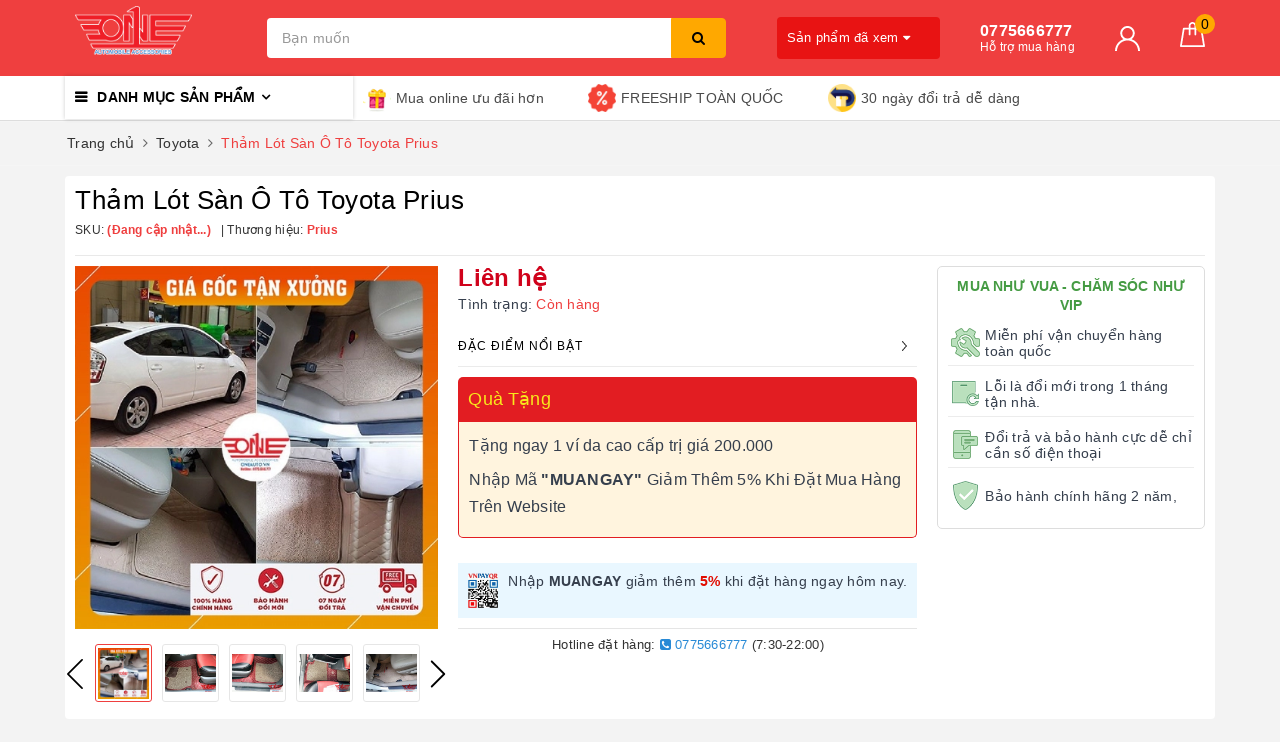

--- FILE ---
content_type: text/html; charset=utf-8
request_url: https://oneauto.vn/tham-lot-san-o-to-toyota-prius
body_size: 58278
content:
<!DOCTYPE html>
<html lang="vi">
	<head>
		

		
		<meta charset="UTF-8" />
		<meta name="viewport" content="width=device-width, initial-scale=1, maximum-scale=1">	
		<meta name="google-site-verification" content="Oa8eBvcy6GHFL3-52NxoL1x7PT4N1wF9vaHcbOTbdho" />
		<title>Thảm Lót Sàn Ô Tô Toyota Prius | ONEAUTO.VN</title>
		<meta name="description" content="Thảm lót sàn ô tô 5D 6D Toyota Prius được ONEAUTO thiết kế và may đo riêng cho xe Toyota Prius. Thảm giúp xe quý khách sạch sẽ, sang trọng, an toàn, tinh tế. Sử dụng công nghệ cắt CNC tiên tiến bo sát từng góc cạnh của xe. Các đường chỉ được may một cách tỉ mỉ dưới bàn tay của những nhân viên lành nghề chắc chắn sẽ cho">
		<meta name="keywords" content="Thảm Lót Sàn Ô Tô Toyota Prius, Toyota, THẢM LÓT SÀN Ô TÔ CAO CẤP, ONEAUTO.VN, oneauto.vn"/>		
		<link rel="canonical" href="https://oneauto.vn/tham-lot-san-o-to-toyota-prius"/>
		<meta name='revisit-after' content='1 days' />
		<meta name="robots" content="noodp,index,follow" />
		<link rel="icon" href="//bizweb.dktcdn.net/100/112/534/themes/774232/assets/favicon.png?1727337069322" type="image/x-icon" />
		<meta property="og:type" content="product"><meta property="og:title" content="Thảm Lót Sàn Ô Tô Toyota Prius">
<meta property="og:image" content="https://bizweb.dktcdn.net/thumb/grande/100/112/534/products/tham-lot-san-toyota-prius.jpg?v=1593166910267"><meta property="og:image:secure_url" content="https://bizweb.dktcdn.net/thumb/grande/100/112/534/products/tham-lot-san-toyota-prius.jpg?v=1593166910267"><meta property="og:image" content="https://bizweb.dktcdn.net/thumb/grande/100/112/534/products/tham-lot-san-oto-toyota-prius-ghe-tai-1.jpg?v=1593166901803"><meta property="og:image:secure_url" content="https://bizweb.dktcdn.net/thumb/grande/100/112/534/products/tham-lot-san-oto-toyota-prius-ghe-tai-1.jpg?v=1593166901803"><meta property="og:image" content="https://bizweb.dktcdn.net/thumb/grande/100/112/534/products/tham-lot-san-oto-toyota-prius-ghe-phu-1.jpg?v=1593166901803"><meta property="og:image:secure_url" content="https://bizweb.dktcdn.net/thumb/grande/100/112/534/products/tham-lot-san-oto-toyota-prius-ghe-phu-1.jpg?v=1593166901803">
<meta property="og:price:amount" content="0"><meta property="og:price:currency" content="VND">
	<meta property="og:description" content="Thảm lót sàn ô tô 5D 6D Toyota Prius được ONEAUTO thiết kế và may đo riêng cho xe Toyota Prius. Thảm giúp xe quý khách sạch sẽ, sang trọng, an toàn, tinh tế. Sử dụng công nghệ cắt CNC tiên tiến bo sát từng góc cạnh của xe. Các đường chỉ được may một cách tỉ mỉ dưới bàn tay của những nhân viên lành nghề chắc chắn sẽ cho">
	<meta property="og:url" content="https://oneauto.vn/tham-lot-san-o-to-toyota-prius">
	<meta property="og:site_name" content="ONEAUTO.VN">
		<link href="//bizweb.dktcdn.net/100/112/534/themes/774232/assets/bootstrap.scss.css?1727337069322" rel="stylesheet" type="text/css" media="all" />
		<link href="//bizweb.dktcdn.net/100/112/534/themes/774232/assets/plugin.scss.css?1727337069322" rel="stylesheet" type="text/css" media="all" />							
		<link href="//bizweb.dktcdn.net/100/112/534/themes/774232/assets/base.scss.css?1727337069322" rel="stylesheet" type="text/css" media="all" />	
		<link href="//bizweb.dktcdn.net/100/112/534/themes/774232/assets/evo-main.scss.css?1727337069322" rel="stylesheet" type="text/css" media="all" />
		<link href="//bizweb.dktcdn.net/100/112/534/themes/774232/assets/slick.scss.css?1727337069322" rel="stylesheet" type="text/css" media="all" />
		<link href="//maxcdn.bootstrapcdn.com/font-awesome/4.7.0/css/font-awesome.min.css" rel="stylesheet" type="text/css" media="all" />
		
		
		
		
		
		
		
		
		
		<link href="//bizweb.dktcdn.net/100/112/534/themes/774232/assets/evo-products.scss.css?1727337069322" rel="stylesheet" type="text/css" media="all" />
		
		
		<script>
	var Bizweb = Bizweb || {};
	Bizweb.store = 'nguyenduynhat.mysapo.net';
	Bizweb.id = 112534;
	Bizweb.theme = {"id":774232,"name":"Evo Cook","role":"main"};
	Bizweb.template = 'product';
	if(!Bizweb.fbEventId)  Bizweb.fbEventId = 'xxxxxxxx-xxxx-4xxx-yxxx-xxxxxxxxxxxx'.replace(/[xy]/g, function (c) {
	var r = Math.random() * 16 | 0, v = c == 'x' ? r : (r & 0x3 | 0x8);
				return v.toString(16);
			});		
</script>
<script>
	(function () {
		function asyncLoad() {
			var urls = ["//productreviews.sapoapps.vn/assets/js/productreviews.min.js?store=nguyenduynhat.mysapo.net","https://contactform.sapoapps.vn/ContactForm/ContactFormAsset/ContactFormScript?store=nguyenduynhat.mysapo.net","https://google-shopping.sapoapps.vn/conversion-tracker/global-tag/1509.js?store=nguyenduynhat.mysapo.net","https://google-shopping.sapoapps.vn/conversion-tracker/event-tag/1509.js?store=nguyenduynhat.mysapo.net","//promotionpopup.sapoapps.vn/genscript/script.js?store=nguyenduynhat.mysapo.net","https://popup.sapoapps.vn/api/genscript/script?store=nguyenduynhat.mysapo.net"];
			for (var i = 0; i < urls.length; i++) {
				var s = document.createElement('script');
				s.type = 'text/javascript';
				s.async = true;
				s.src = urls[i];
				var x = document.getElementsByTagName('script')[0];
				x.parentNode.insertBefore(s, x);
			}
		};
		window.attachEvent ? window.attachEvent('onload', asyncLoad) : window.addEventListener('load', asyncLoad, false);
	})();
</script>


<script>
	window.BizwebAnalytics = window.BizwebAnalytics || {};
	window.BizwebAnalytics.meta = window.BizwebAnalytics.meta || {};
	window.BizwebAnalytics.meta.currency = 'VND';
	window.BizwebAnalytics.tracking_url = '/s';

	var meta = {};
	
	meta.product = {"id": 16597162, "vendor": "Prius", "name": "Thảm Lót Sàn Ô Tô Toyota Prius",
	"type": "thảm lót sàn da 4D 5D 6D", "price": 0 };
	
	
	for (var attr in meta) {
	window.BizwebAnalytics.meta[attr] = meta[attr];
	}
</script>

	
		<script src="/dist/js/stats.min.js?v=96f2ff2"></script>
	



<!-- Google Tag Manager -->
			<script>
setTimeout(function(){
(function(w,d,s,l,i){w[l]=w[l]||[];w[l].push({'gtm.start':
			new Date().getTime(),event:'gtm.js'});var f=d.getElementsByTagName(s)[0],
			j=d.createElement(s),dl=l!='dataLayer'?'&l='+l:'';j.async=true;j.src=
			'https://www.googletagmanager.com/gtm.js?id='+i+dl;f.parentNode.insertBefore(j,f);
			})(window,document,'script','dataLayer','GTM-T85M6JC');
},7000)
</script>
			<!-- End Google Tag Manager -->
<script>

	window.enabled_enhanced_ecommerce = false;

</script>

<script>

	try {
		
				gtag('event', 'view_item', {
					event_category: 'engagement',
					event_label: "Thảm Lót Sàn Ô Tô Toyota Prius"
				});
		
	} catch(e) { console.error('UA script error', e);}
	

</script>






<script>
	var eventsListenerScript = document.createElement('script');
	eventsListenerScript.async = true;
	
	eventsListenerScript.src = "/dist/js/store_events_listener.min.js?v=1b795e9";
	
	document.getElementsByTagName('head')[0].appendChild(eventsListenerScript);
</script>





	
		
		<script>
/*! jQuery v2.2.3 | (c) jQuery Foundation | jquery.org/license */
!function(a,b){"object"==typeof module&&"object"==typeof module.exports?module.exports=a.document?b(a,!0):function(a){if(!a.document)throw new Error("jQuery requires a window with a document");return b(a)}:b(a)}("undefined"!=typeof window?window:this,function(a,b){var c=[],d=a.document,e=c.slice,f=c.concat,g=c.push,h=c.indexOf,i={},j=i.toString,k=i.hasOwnProperty,l={},m="2.2.3",n=function(a,b){return new n.fn.init(a,b)},o=/^[\s\uFEFF\xA0]+|[\s\uFEFF\xA0]+$/g,p=/^-ms-/,q=/-([\da-z])/gi,r=function(a,b){return b.toUpperCase()};n.fn=n.prototype={jquery:m,constructor:n,selector:"",length:0,toArray:function(){return e.call(this)},get:function(a){return null!=a?0>a?this[a+this.length]:this[a]:e.call(this)},pushStack:function(a){var b=n.merge(this.constructor(),a);return b.prevObject=this,b.context=this.context,b},each:function(a){return n.each(this,a)},map:function(a){return this.pushStack(n.map(this,function(b,c){return a.call(b,c,b)}))},slice:function(){return this.pushStack(e.apply(this,arguments))},first:function(){return this.eq(0)},last:function(){return this.eq(-1)},eq:function(a){var b=this.length,c=+a+(0>a?b:0);return this.pushStack(c>=0&&b>c?[this[c]]:[])},end:function(){return this.prevObject||this.constructor()},push:g,sort:c.sort,splice:c.splice},n.extend=n.fn.extend=function(){var a,b,c,d,e,f,g=arguments[0]||{},h=1,i=arguments.length,j=!1;for("boolean"==typeof g&&(j=g,g=arguments[h]||{},h++),"object"==typeof g||n.isFunction(g)||(g={}),h===i&&(g=this,h--);i>h;h++)if(null!=(a=arguments[h]))for(b in a)c=g[b],d=a[b],g!==d&&(j&&d&&(n.isPlainObject(d)||(e=n.isArray(d)))?(e?(e=!1,f=c&&n.isArray(c)?c:[]):f=c&&n.isPlainObject(c)?c:{},g[b]=n.extend(j,f,d)):void 0!==d&&(g[b]=d));return g},n.extend({expando:"jQuery"+(m+Math.random()).replace(/\D/g,""),isReady:!0,error:function(a){throw new Error(a)},noop:function(){},isFunction:function(a){return"function"===n.type(a)},isArray:Array.isArray,isWindow:function(a){return null!=a&&a===a.window},isNumeric:function(a){var b=a&&a.toString();return!n.isArray(a)&&b-parseFloat(b)+1>=0},isPlainObject:function(a){var b;if("object"!==n.type(a)||a.nodeType||n.isWindow(a))return!1;if(a.constructor&&!k.call(a,"constructor")&&!k.call(a.constructor.prototype||{},"isPrototypeOf"))return!1;for(b in a);return void 0===b||k.call(a,b)},isEmptyObject:function(a){var b;for(b in a)return!1;return!0},type:function(a){return null==a?a+"":"object"==typeof a||"function"==typeof a?i[j.call(a)]||"object":typeof a},globalEval:function(a){var b,c=eval;a=n.trim(a),a&&(1===a.indexOf("use strict")?(b=d.createElement("script"),b.text=a,d.head.appendChild(b).parentNode.removeChild(b)):c(a))},camelCase:function(a){return a.replace(p,"ms-").replace(q,r)},nodeName:function(a,b){return a.nodeName&&a.nodeName.toLowerCase()===b.toLowerCase()},each:function(a,b){var c,d=0;if(s(a)){for(c=a.length;c>d;d++)if(b.call(a[d],d,a[d])===!1)break}else for(d in a)if(b.call(a[d],d,a[d])===!1)break;return a},trim:function(a){return null==a?"":(a+"").replace(o,"")},makeArray:function(a,b){var c=b||[];return null!=a&&(s(Object(a))?n.merge(c,"string"==typeof a?[a]:a):g.call(c,a)),c},inArray:function(a,b,c){return null==b?-1:h.call(b,a,c)},merge:function(a,b){for(var c=+b.length,d=0,e=a.length;c>d;d++)a[e++]=b[d];return a.length=e,a},grep:function(a,b,c){for(var d,e=[],f=0,g=a.length,h=!c;g>f;f++)d=!b(a[f],f),d!==h&&e.push(a[f]);return e},map:function(a,b,c){var d,e,g=0,h=[];if(s(a))for(d=a.length;d>g;g++)e=b(a[g],g,c),null!=e&&h.push(e);else for(g in a)e=b(a[g],g,c),null!=e&&h.push(e);return f.apply([],h)},guid:1,proxy:function(a,b){var c,d,f;return"string"==typeof b&&(c=a[b],b=a,a=c),n.isFunction(a)?(d=e.call(arguments,2),f=function(){return a.apply(b||this,d.concat(e.call(arguments)))},f.guid=a.guid=a.guid||n.guid++,f):void 0},now:Date.now,support:l}),"function"==typeof Symbol&&(n.fn[Symbol.iterator]=c[Symbol.iterator]),n.each("Boolean Number String Function Array Date RegExp Object Error Symbol".split(" "),function(a,b){i["[object "+b+"]"]=b.toLowerCase()});function s(a){var b=!!a&&"length"in a&&a.length,c=n.type(a);return"function"===c||n.isWindow(a)?!1:"array"===c||0===b||"number"==typeof b&&b>0&&b-1 in a}var t=function(a){var b,c,d,e,f,g,h,i,j,k,l,m,n,o,p,q,r,s,t,u="sizzle"+1*new Date,v=a.document,w=0,x=0,y=ga(),z=ga(),A=ga(),B=function(a,b){return a===b&&(l=!0),0},C=1<<31,D={}.hasOwnProperty,E=[],F=E.pop,G=E.push,H=E.push,I=E.slice,J=function(a,b){for(var c=0,d=a.length;d>c;c++)if(a[c]===b)return c;return-1},K="checked|selected|async|autofocus|autoplay|controls|defer|disabled|hidden|ismap|loop|multiple|open|readonly|required|scoped",L="[\\x20\\t\\r\\n\\f]",M="(?:\\\\.|[\\w-]|[^\\x00-\\xa0])+",N="\\["+L+"*("+M+")(?:"+L+"*([*^$|!~]?=)"+L+"*(?:'((?:\\\\.|[^\\\\'])*)'|\"((?:\\\\.|[^\\\\\"])*)\"|("+M+"))|)"+L+"*\\]",O=":("+M+")(?:\\((('((?:\\\\.|[^\\\\'])*)'|\"((?:\\\\.|[^\\\\\"])*)\")|((?:\\\\.|[^\\\\()[\\]]|"+N+")*)|.*)\\)|)",P=new RegExp(L+"+","g"),Q=new RegExp("^"+L+"+|((?:^|[^\\\\])(?:\\\\.)*)"+L+"+$","g"),R=new RegExp("^"+L+"*,"+L+"*"),S=new RegExp("^"+L+"*([>+~]|"+L+")"+L+"*"),T=new RegExp("="+L+"*([^\\]'\"]*?)"+L+"*\\]","g"),U=new RegExp(O),V=new RegExp("^"+M+"$"),W={ID:new RegExp("^#("+M+")"),CLASS:new RegExp("^\\.("+M+")"),TAG:new RegExp("^("+M+"|[*])"),ATTR:new RegExp("^"+N),PSEUDO:new RegExp("^"+O),CHILD:new RegExp("^:(only|first|last|nth|nth-last)-(child|of-type)(?:\\("+L+"*(even|odd|(([+-]|)(\\d*)n|)"+L+"*(?:([+-]|)"+L+"*(\\d+)|))"+L+"*\\)|)","i"),bool:new RegExp("^(?:"+K+")$","i"),needsContext:new RegExp("^"+L+"*[>+~]|:(even|odd|eq|gt|lt|nth|first|last)(?:\\("+L+"*((?:-\\d)?\\d*)"+L+"*\\)|)(?=[^-]|$)","i")},X=/^(?:input|select|textarea|button)$/i,Y=/^h\d$/i,Z=/^[^{]+\{\s*\[native \w/,$=/^(?:#([\w-]+)|(\w+)|\.([\w-]+))$/,_=/[+~]/,aa=/'|\\/g,ba=new RegExp("\\\\([\\da-f]{1,6}"+L+"?|("+L+")|.)","ig"),ca=function(a,b,c){var d="0x"+b-65536;return d!==d||c?b:0>d?String.fromCharCode(d+65536):String.fromCharCode(d>>10|55296,1023&d|56320)},da=function(){m()};try{H.apply(E=I.call(v.childNodes),v.childNodes),E[v.childNodes.length].nodeType}catch(ea){H={apply:E.length?function(a,b){G.apply(a,I.call(b))}:function(a,b){var c=a.length,d=0;while(a[c++]=b[d++]);a.length=c-1}}}function fa(a,b,d,e){var f,h,j,k,l,o,r,s,w=b&&b.ownerDocument,x=b?b.nodeType:9;if(d=d||[],"string"!=typeof a||!a||1!==x&&9!==x&&11!==x)return d;if(!e&&((b?b.ownerDocument||b:v)!==n&&m(b),b=b||n,p)){if(11!==x&&(o=$.exec(a)))if(f=o[1]){if(9===x){if(!(j=b.getElementById(f)))return d;if(j.id===f)return d.push(j),d}else if(w&&(j=w.getElementById(f))&&t(b,j)&&j.id===f)return d.push(j),d}else{if(o[2])return H.apply(d,b.getElementsByTagName(a)),d;if((f=o[3])&&c.getElementsByClassName&&b.getElementsByClassName)return H.apply(d,b.getElementsByClassName(f)),d}if(c.qsa&&!A[a+" "]&&(!q||!q.test(a))){if(1!==x)w=b,s=a;else if("object"!==b.nodeName.toLowerCase()){(k=b.getAttribute("id"))?k=k.replace(aa,"\\$&"):b.setAttribute("id",k=u),r=g(a),h=r.length,l=V.test(k)?"#"+k:"[id='"+k+"']";while(h--)r[h]=l+" "+qa(r[h]);s=r.join(","),w=_.test(a)&&oa(b.parentNode)||b}if(s)try{return H.apply(d,w.querySelectorAll(s)),d}catch(y){}finally{k===u&&b.removeAttribute("id")}}}return i(a.replace(Q,"$1"),b,d,e)}function ga(){var a=[];function b(c,e){return a.push(c+" ")>d.cacheLength&&delete b[a.shift()],b[c+" "]=e}return b}function ha(a){return a[u]=!0,a}function ia(a){var b=n.createElement("div");try{return!!a(b)}catch(c){return!1}finally{b.parentNode&&b.parentNode.removeChild(b),b=null}}function ja(a,b){var c=a.split("|"),e=c.length;while(e--)d.attrHandle[c[e]]=b}function ka(a,b){var c=b&&a,d=c&&1===a.nodeType&&1===b.nodeType&&(~b.sourceIndex||C)-(~a.sourceIndex||C);if(d)return d;if(c)while(c=c.nextSibling)if(c===b)return-1;return a?1:-1}function la(a){return function(b){var c=b.nodeName.toLowerCase();return"input"===c&&b.type===a}}function ma(a){return function(b){var c=b.nodeName.toLowerCase();return("input"===c||"button"===c)&&b.type===a}}function na(a){return ha(function(b){return b=+b,ha(function(c,d){var e,f=a([],c.length,b),g=f.length;while(g--)c[e=f[g]]&&(c[e]=!(d[e]=c[e]))})})}function oa(a){return a&&"undefined"!=typeof a.getElementsByTagName&&a}c=fa.support={},f=fa.isXML=function(a){var b=a&&(a.ownerDocument||a).documentElement;return b?"HTML"!==b.nodeName:!1},m=fa.setDocument=function(a){var b,e,g=a?a.ownerDocument||a:v;return g!==n&&9===g.nodeType&&g.documentElement?(n=g,o=n.documentElement,p=!f(n),(e=n.defaultView)&&e.top!==e&&(e.addEventListener?e.addEventListener("unload",da,!1):e.attachEvent&&e.attachEvent("onunload",da)),c.attributes=ia(function(a){return a.className="i",!a.getAttribute("className")}),c.getElementsByTagName=ia(function(a){return a.appendChild(n.createComment("")),!a.getElementsByTagName("*").length}),c.getElementsByClassName=Z.test(n.getElementsByClassName),c.getById=ia(function(a){return o.appendChild(a).id=u,!n.getElementsByName||!n.getElementsByName(u).length}),c.getById?(d.find.ID=function(a,b){if("undefined"!=typeof b.getElementById&&p){var c=b.getElementById(a);return c?[c]:[]}},d.filter.ID=function(a){var b=a.replace(ba,ca);return function(a){return a.getAttribute("id")===b}}):(delete d.find.ID,d.filter.ID=function(a){var b=a.replace(ba,ca);return function(a){var c="undefined"!=typeof a.getAttributeNode&&a.getAttributeNode("id");return c&&c.value===b}}),d.find.TAG=c.getElementsByTagName?function(a,b){return"undefined"!=typeof b.getElementsByTagName?b.getElementsByTagName(a):c.qsa?b.querySelectorAll(a):void 0}:function(a,b){var c,d=[],e=0,f=b.getElementsByTagName(a);if("*"===a){while(c=f[e++])1===c.nodeType&&d.push(c);return d}return f},d.find.CLASS=c.getElementsByClassName&&function(a,b){return"undefined"!=typeof b.getElementsByClassName&&p?b.getElementsByClassName(a):void 0},r=[],q=[],(c.qsa=Z.test(n.querySelectorAll))&&(ia(function(a){o.appendChild(a).innerHTML="<a id='"+u+"'></a><select id='"+u+"-\r\\' msallowcapture=''><option selected=''></option></select>",a.querySelectorAll("[msallowcapture^='']").length&&q.push("[*^$]="+L+"*(?:''|\"\")"),a.querySelectorAll("[selected]").length||q.push("\\["+L+"*(?:value|"+K+")"),a.querySelectorAll("[id~="+u+"-]").length||q.push("~="),a.querySelectorAll(":checked").length||q.push(":checked"),a.querySelectorAll("a#"+u+"+*").length||q.push(".#.+[+~]")}),ia(function(a){var b=n.createElement("input");b.setAttribute("type","hidden"),a.appendChild(b).setAttribute("name","D"),a.querySelectorAll("[name=d]").length&&q.push("name"+L+"*[*^$|!~]?="),a.querySelectorAll(":enabled").length||q.push(":enabled",":disabled"),a.querySelectorAll("*,:x"),q.push(",.*:")})),(c.matchesSelector=Z.test(s=o.matches||o.webkitMatchesSelector||o.mozMatchesSelector||o.oMatchesSelector||o.msMatchesSelector))&&ia(function(a){c.disconnectedMatch=s.call(a,"div"),s.call(a,"[s!='']:x"),r.push("!=",O)}),q=q.length&&new RegExp(q.join("|")),r=r.length&&new RegExp(r.join("|")),b=Z.test(o.compareDocumentPosition),t=b||Z.test(o.contains)?function(a,b){var c=9===a.nodeType?a.documentElement:a,d=b&&b.parentNode;return a===d||!(!d||1!==d.nodeType||!(c.contains?c.contains(d):a.compareDocumentPosition&&16&a.compareDocumentPosition(d)))}:function(a,b){if(b)while(b=b.parentNode)if(b===a)return!0;return!1},B=b?function(a,b){if(a===b)return l=!0,0;var d=!a.compareDocumentPosition-!b.compareDocumentPosition;return d?d:(d=(a.ownerDocument||a)===(b.ownerDocument||b)?a.compareDocumentPosition(b):1,1&d||!c.sortDetached&&b.compareDocumentPosition(a)===d?a===n||a.ownerDocument===v&&t(v,a)?-1:b===n||b.ownerDocument===v&&t(v,b)?1:k?J(k,a)-J(k,b):0:4&d?-1:1)}:function(a,b){if(a===b)return l=!0,0;var c,d=0,e=a.parentNode,f=b.parentNode,g=[a],h=[b];if(!e||!f)return a===n?-1:b===n?1:e?-1:f?1:k?J(k,a)-J(k,b):0;if(e===f)return ka(a,b);c=a;while(c=c.parentNode)g.unshift(c);c=b;while(c=c.parentNode)h.unshift(c);while(g[d]===h[d])d++;return d?ka(g[d],h[d]):g[d]===v?-1:h[d]===v?1:0},n):n},fa.matches=function(a,b){return fa(a,null,null,b)},fa.matchesSelector=function(a,b){if((a.ownerDocument||a)!==n&&m(a),b=b.replace(T,"='$1']"),c.matchesSelector&&p&&!A[b+" "]&&(!r||!r.test(b))&&(!q||!q.test(b)))try{var d=s.call(a,b);if(d||c.disconnectedMatch||a.document&&11!==a.document.nodeType)return d}catch(e){}return fa(b,n,null,[a]).length>0},fa.contains=function(a,b){return(a.ownerDocument||a)!==n&&m(a),t(a,b)},fa.attr=function(a,b){(a.ownerDocument||a)!==n&&m(a);var e=d.attrHandle[b.toLowerCase()],f=e&&D.call(d.attrHandle,b.toLowerCase())?e(a,b,!p):void 0;return void 0!==f?f:c.attributes||!p?a.getAttribute(b):(f=a.getAttributeNode(b))&&f.specified?f.value:null},fa.error=function(a){throw new Error("Syntax error, unrecognized expression: "+a)},fa.uniqueSort=function(a){var b,d=[],e=0,f=0;if(l=!c.detectDuplicates,k=!c.sortStable&&a.slice(0),a.sort(B),l){while(b=a[f++])b===a[f]&&(e=d.push(f));while(e--)a.splice(d[e],1)}return k=null,a},e=fa.getText=function(a){var b,c="",d=0,f=a.nodeType;if(f){if(1===f||9===f||11===f){if("string"==typeof a.textContent)return a.textContent;for(a=a.firstChild;a;a=a.nextSibling)c+=e(a)}else if(3===f||4===f)return a.nodeValue}else while(b=a[d++])c+=e(b);return c},d=fa.selectors={cacheLength:50,createPseudo:ha,match:W,attrHandle:{},find:{},relative:{">":{dir:"parentNode",first:!0}," ":{dir:"parentNode"},"+":{dir:"previousSibling",first:!0},"~":{dir:"previousSibling"}},preFilter:{ATTR:function(a){return a[1]=a[1].replace(ba,ca),a[3]=(a[3]||a[4]||a[5]||"").replace(ba,ca),"~="===a[2]&&(a[3]=" "+a[3]+" "),a.slice(0,4)},CHILD:function(a){return a[1]=a[1].toLowerCase(),"nth"===a[1].slice(0,3)?(a[3]||fa.error(a[0]),a[4]=+(a[4]?a[5]+(a[6]||1):2*("even"===a[3]||"odd"===a[3])),a[5]=+(a[7]+a[8]||"odd"===a[3])):a[3]&&fa.error(a[0]),a},PSEUDO:function(a){var b,c=!a[6]&&a[2];return W.CHILD.test(a[0])?null:(a[3]?a[2]=a[4]||a[5]||"":c&&U.test(c)&&(b=g(c,!0))&&(b=c.indexOf(")",c.length-b)-c.length)&&(a[0]=a[0].slice(0,b),a[2]=c.slice(0,b)),a.slice(0,3))}},filter:{TAG:function(a){var b=a.replace(ba,ca).toLowerCase();return"*"===a?function(){return!0}:function(a){return a.nodeName&&a.nodeName.toLowerCase()===b}},CLASS:function(a){var b=y[a+" "];return b||(b=new RegExp("(^|"+L+")"+a+"("+L+"|$)"))&&y(a,function(a){return b.test("string"==typeof a.className&&a.className||"undefined"!=typeof a.getAttribute&&a.getAttribute("class")||"")})},ATTR:function(a,b,c){return function(d){var e=fa.attr(d,a);return null==e?"!="===b:b?(e+="","="===b?e===c:"!="===b?e!==c:"^="===b?c&&0===e.indexOf(c):"*="===b?c&&e.indexOf(c)>-1:"$="===b?c&&e.slice(-c.length)===c:"~="===b?(" "+e.replace(P," ")+" ").indexOf(c)>-1:"|="===b?e===c||e.slice(0,c.length+1)===c+"-":!1):!0}},CHILD:function(a,b,c,d,e){var f="nth"!==a.slice(0,3),g="last"!==a.slice(-4),h="of-type"===b;return 1===d&&0===e?function(a){return!!a.parentNode}:function(b,c,i){var j,k,l,m,n,o,p=f!==g?"nextSibling":"previousSibling",q=b.parentNode,r=h&&b.nodeName.toLowerCase(),s=!i&&!h,t=!1;if(q){if(f){while(p){m=b;while(m=m[p])if(h?m.nodeName.toLowerCase()===r:1===m.nodeType)return!1;o=p="only"===a&&!o&&"nextSibling"}return!0}if(o=[g?q.firstChild:q.lastChild],g&&s){m=q,l=m[u]||(m[u]={}),k=l[m.uniqueID]||(l[m.uniqueID]={}),j=k[a]||[],n=j[0]===w&&j[1],t=n&&j[2],m=n&&q.childNodes[n];while(m=++n&&m&&m[p]||(t=n=0)||o.pop())if(1===m.nodeType&&++t&&m===b){k[a]=[w,n,t];break}}else if(s&&(m=b,l=m[u]||(m[u]={}),k=l[m.uniqueID]||(l[m.uniqueID]={}),j=k[a]||[],n=j[0]===w&&j[1],t=n),t===!1)while(m=++n&&m&&m[p]||(t=n=0)||o.pop())if((h?m.nodeName.toLowerCase()===r:1===m.nodeType)&&++t&&(s&&(l=m[u]||(m[u]={}),k=l[m.uniqueID]||(l[m.uniqueID]={}),k[a]=[w,t]),m===b))break;return t-=e,t===d||t%d===0&&t/d>=0}}},PSEUDO:function(a,b){var c,e=d.pseudos[a]||d.setFilters[a.toLowerCase()]||fa.error("unsupported pseudo: "+a);return e[u]?e(b):e.length>1?(c=[a,a,"",b],d.setFilters.hasOwnProperty(a.toLowerCase())?ha(function(a,c){var d,f=e(a,b),g=f.length;while(g--)d=J(a,f[g]),a[d]=!(c[d]=f[g])}):function(a){return e(a,0,c)}):e}},pseudos:{not:ha(function(a){var b=[],c=[],d=h(a.replace(Q,"$1"));return d[u]?ha(function(a,b,c,e){var f,g=d(a,null,e,[]),h=a.length;while(h--)(f=g[h])&&(a[h]=!(b[h]=f))}):function(a,e,f){return b[0]=a,d(b,null,f,c),b[0]=null,!c.pop()}}),has:ha(function(a){return function(b){return fa(a,b).length>0}}),contains:ha(function(a){return a=a.replace(ba,ca),function(b){return(b.textContent||b.innerText||e(b)).indexOf(a)>-1}}),lang:ha(function(a){return V.test(a||"")||fa.error("unsupported lang: "+a),a=a.replace(ba,ca).toLowerCase(),function(b){var c;do if(c=p?b.lang:b.getAttribute("xml:lang")||b.getAttribute("lang"))return c=c.toLowerCase(),c===a||0===c.indexOf(a+"-");while((b=b.parentNode)&&1===b.nodeType);return!1}}),target:function(b){var c=a.location&&a.location.hash;return c&&c.slice(1)===b.id},root:function(a){return a===o},focus:function(a){return a===n.activeElement&&(!n.hasFocus||n.hasFocus())&&!!(a.type||a.href||~a.tabIndex)},enabled:function(a){return a.disabled===!1},disabled:function(a){return a.disabled===!0},checked:function(a){var b=a.nodeName.toLowerCase();return"input"===b&&!!a.checked||"option"===b&&!!a.selected},selected:function(a){return a.parentNode&&a.parentNode.selectedIndex,a.selected===!0},empty:function(a){for(a=a.firstChild;a;a=a.nextSibling)if(a.nodeType<6)return!1;return!0},parent:function(a){return!d.pseudos.empty(a)},header:function(a){return Y.test(a.nodeName)},input:function(a){return X.test(a.nodeName)},button:function(a){var b=a.nodeName.toLowerCase();return"input"===b&&"button"===a.type||"button"===b},text:function(a){var b;return"input"===a.nodeName.toLowerCase()&&"text"===a.type&&(null==(b=a.getAttribute("type"))||"text"===b.toLowerCase())},first:na(function(){return[0]}),last:na(function(a,b){return[b-1]}),eq:na(function(a,b,c){return[0>c?c+b:c]}),even:na(function(a,b){for(var c=0;b>c;c+=2)a.push(c);return a}),odd:na(function(a,b){for(var c=1;b>c;c+=2)a.push(c);return a}),lt:na(function(a,b,c){for(var d=0>c?c+b:c;--d>=0;)a.push(d);return a}),gt:na(function(a,b,c){for(var d=0>c?c+b:c;++d<b;)a.push(d);return a})}},d.pseudos.nth=d.pseudos.eq;for(b in{radio:!0,checkbox:!0,file:!0,password:!0,image:!0})d.pseudos[b]=la(b);for(b in{submit:!0,reset:!0})d.pseudos[b]=ma(b);function pa(){}pa.prototype=d.filters=d.pseudos,d.setFilters=new pa,g=fa.tokenize=function(a,b){var c,e,f,g,h,i,j,k=z[a+" "];if(k)return b?0:k.slice(0);h=a,i=[],j=d.preFilter;while(h){c&&!(e=R.exec(h))||(e&&(h=h.slice(e[0].length)||h),i.push(f=[])),c=!1,(e=S.exec(h))&&(c=e.shift(),f.push({value:c,type:e[0].replace(Q," ")}),h=h.slice(c.length));for(g in d.filter)!(e=W[g].exec(h))||j[g]&&!(e=j[g](e))||(c=e.shift(),f.push({value:c,type:g,matches:e}),h=h.slice(c.length));if(!c)break}return b?h.length:h?fa.error(a):z(a,i).slice(0)};function qa(a){for(var b=0,c=a.length,d="";c>b;b++)d+=a[b].value;return d}function ra(a,b,c){var d=b.dir,e=c&&"parentNode"===d,f=x++;return b.first?function(b,c,f){while(b=b[d])if(1===b.nodeType||e)return a(b,c,f)}:function(b,c,g){var h,i,j,k=[w,f];if(g){while(b=b[d])if((1===b.nodeType||e)&&a(b,c,g))return!0}else while(b=b[d])if(1===b.nodeType||e){if(j=b[u]||(b[u]={}),i=j[b.uniqueID]||(j[b.uniqueID]={}),(h=i[d])&&h[0]===w&&h[1]===f)return k[2]=h[2];if(i[d]=k,k[2]=a(b,c,g))return!0}}}function sa(a){return a.length>1?function(b,c,d){var e=a.length;while(e--)if(!a[e](b,c,d))return!1;return!0}:a[0]}function ta(a,b,c){for(var d=0,e=b.length;e>d;d++)fa(a,b[d],c);return c}function ua(a,b,c,d,e){for(var f,g=[],h=0,i=a.length,j=null!=b;i>h;h++)(f=a[h])&&(c&&!c(f,d,e)||(g.push(f),j&&b.push(h)));return g}function va(a,b,c,d,e,f){return d&&!d[u]&&(d=va(d)),e&&!e[u]&&(e=va(e,f)),ha(function(f,g,h,i){var j,k,l,m=[],n=[],o=g.length,p=f||ta(b||"*",h.nodeType?[h]:h,[]),q=!a||!f&&b?p:ua(p,m,a,h,i),r=c?e||(f?a:o||d)?[]:g:q;if(c&&c(q,r,h,i),d){j=ua(r,n),d(j,[],h,i),k=j.length;while(k--)(l=j[k])&&(r[n[k]]=!(q[n[k]]=l))}if(f){if(e||a){if(e){j=[],k=r.length;while(k--)(l=r[k])&&j.push(q[k]=l);e(null,r=[],j,i)}k=r.length;while(k--)(l=r[k])&&(j=e?J(f,l):m[k])>-1&&(f[j]=!(g[j]=l))}}else r=ua(r===g?r.splice(o,r.length):r),e?e(null,g,r,i):H.apply(g,r)})}function wa(a){for(var b,c,e,f=a.length,g=d.relative[a[0].type],h=g||d.relative[" "],i=g?1:0,k=ra(function(a){return a===b},h,!0),l=ra(function(a){return J(b,a)>-1},h,!0),m=[function(a,c,d){var e=!g&&(d||c!==j)||((b=c).nodeType?k(a,c,d):l(a,c,d));return b=null,e}];f>i;i++)if(c=d.relative[a[i].type])m=[ra(sa(m),c)];else{if(c=d.filter[a[i].type].apply(null,a[i].matches),c[u]){for(e=++i;f>e;e++)if(d.relative[a[e].type])break;return va(i>1&&sa(m),i>1&&qa(a.slice(0,i-1).concat({value:" "===a[i-2].type?"*":""})).replace(Q,"$1"),c,e>i&&wa(a.slice(i,e)),f>e&&wa(a=a.slice(e)),f>e&&qa(a))}m.push(c)}return sa(m)}function xa(a,b){var c=b.length>0,e=a.length>0,f=function(f,g,h,i,k){var l,o,q,r=0,s="0",t=f&&[],u=[],v=j,x=f||e&&d.find.TAG("*",k),y=w+=null==v?1:Math.random()||.1,z=x.length;for(k&&(j=g===n||g||k);s!==z&&null!=(l=x[s]);s++){if(e&&l){o=0,g||l.ownerDocument===n||(m(l),h=!p);while(q=a[o++])if(q(l,g||n,h)){i.push(l);break}k&&(w=y)}c&&((l=!q&&l)&&r--,f&&t.push(l))}if(r+=s,c&&s!==r){o=0;while(q=b[o++])q(t,u,g,h);if(f){if(r>0)while(s--)t[s]||u[s]||(u[s]=F.call(i));u=ua(u)}H.apply(i,u),k&&!f&&u.length>0&&r+b.length>1&&fa.uniqueSort(i)}return k&&(w=y,j=v),t};return c?ha(f):f}return h=fa.compile=function(a,b){var c,d=[],e=[],f=A[a+" "];if(!f){b||(b=g(a)),c=b.length;while(c--)f=wa(b[c]),f[u]?d.push(f):e.push(f);f=A(a,xa(e,d)),f.selector=a}return f},i=fa.select=function(a,b,e,f){var i,j,k,l,m,n="function"==typeof a&&a,o=!f&&g(a=n.selector||a);if(e=e||[],1===o.length){if(j=o[0]=o[0].slice(0),j.length>2&&"ID"===(k=j[0]).type&&c.getById&&9===b.nodeType&&p&&d.relative[j[1].type]){if(b=(d.find.ID(k.matches[0].replace(ba,ca),b)||[])[0],!b)return e;n&&(b=b.parentNode),a=a.slice(j.shift().value.length)}i=W.needsContext.test(a)?0:j.length;while(i--){if(k=j[i],d.relative[l=k.type])break;if((m=d.find[l])&&(f=m(k.matches[0].replace(ba,ca),_.test(j[0].type)&&oa(b.parentNode)||b))){if(j.splice(i,1),a=f.length&&qa(j),!a)return H.apply(e,f),e;break}}}return(n||h(a,o))(f,b,!p,e,!b||_.test(a)&&oa(b.parentNode)||b),e},c.sortStable=u.split("").sort(B).join("")===u,c.detectDuplicates=!!l,m(),c.sortDetached=ia(function(a){return 1&a.compareDocumentPosition(n.createElement("div"))}),ia(function(a){return a.innerHTML="<a href='#'></a>","#"===a.firstChild.getAttribute("href")})||ja("type|href|height|width",function(a,b,c){return c?void 0:a.getAttribute(b,"type"===b.toLowerCase()?1:2)}),c.attributes&&ia(function(a){return a.innerHTML="<input/>",a.firstChild.setAttribute("value",""),""===a.firstChild.getAttribute("value")})||ja("value",function(a,b,c){return c||"input"!==a.nodeName.toLowerCase()?void 0:a.defaultValue}),ia(function(a){return null==a.getAttribute("disabled")})||ja(K,function(a,b,c){var d;return c?void 0:a[b]===!0?b.toLowerCase():(d=a.getAttributeNode(b))&&d.specified?d.value:null}),fa}(a);n.find=t,n.expr=t.selectors,n.expr[":"]=n.expr.pseudos,n.uniqueSort=n.unique=t.uniqueSort,n.text=t.getText,n.isXMLDoc=t.isXML,n.contains=t.contains;var u=function(a,b,c){var d=[],e=void 0!==c;while((a=a[b])&&9!==a.nodeType)if(1===a.nodeType){if(e&&n(a).is(c))break;d.push(a)}return d},v=function(a,b){for(var c=[];a;a=a.nextSibling)1===a.nodeType&&a!==b&&c.push(a);return c},w=n.expr.match.needsContext,x=/^<([\w-]+)\s*\/?>(?:<\/\1>|)$/,y=/^.[^:#\[\.,]*$/;function z(a,b,c){if(n.isFunction(b))return n.grep(a,function(a,d){return!!b.call(a,d,a)!==c});if(b.nodeType)return n.grep(a,function(a){return a===b!==c});if("string"==typeof b){if(y.test(b))return n.filter(b,a,c);b=n.filter(b,a)}return n.grep(a,function(a){return h.call(b,a)>-1!==c})}n.filter=function(a,b,c){var d=b[0];return c&&(a=":not("+a+")"),1===b.length&&1===d.nodeType?n.find.matchesSelector(d,a)?[d]:[]:n.find.matches(a,n.grep(b,function(a){return 1===a.nodeType}))},n.fn.extend({find:function(a){var b,c=this.length,d=[],e=this;if("string"!=typeof a)return this.pushStack(n(a).filter(function(){for(b=0;c>b;b++)if(n.contains(e[b],this))return!0}));for(b=0;c>b;b++)n.find(a,e[b],d);return d=this.pushStack(c>1?n.unique(d):d),d.selector=this.selector?this.selector+" "+a:a,d},filter:function(a){return this.pushStack(z(this,a||[],!1))},not:function(a){return this.pushStack(z(this,a||[],!0))},is:function(a){return!!z(this,"string"==typeof a&&w.test(a)?n(a):a||[],!1).length}});var A,B=/^(?:\s*(<[\w\W]+>)[^>]*|#([\w-]*))$/,C=n.fn.init=function(a,b,c){var e,f;if(!a)return this;if(c=c||A,"string"==typeof a){if(e="<"===a[0]&&">"===a[a.length-1]&&a.length>=3?[null,a,null]:B.exec(a),!e||!e[1]&&b)return!b||b.jquery?(b||c).find(a):this.constructor(b).find(a);if(e[1]){if(b=b instanceof n?b[0]:b,n.merge(this,n.parseHTML(e[1],b&&b.nodeType?b.ownerDocument||b:d,!0)),x.test(e[1])&&n.isPlainObject(b))for(e in b)n.isFunction(this[e])?this[e](b[e]):this.attr(e,b[e]);return this}return f=d.getElementById(e[2]),f&&f.parentNode&&(this.length=1,this[0]=f),this.context=d,this.selector=a,this}return a.nodeType?(this.context=this[0]=a,this.length=1,this):n.isFunction(a)?void 0!==c.ready?c.ready(a):a(n):(void 0!==a.selector&&(this.selector=a.selector,this.context=a.context),n.makeArray(a,this))};C.prototype=n.fn,A=n(d);var D=/^(?:parents|prev(?:Until|All))/,E={children:!0,contents:!0,next:!0,prev:!0};n.fn.extend({has:function(a){var b=n(a,this),c=b.length;return this.filter(function(){for(var a=0;c>a;a++)if(n.contains(this,b[a]))return!0})},closest:function(a,b){for(var c,d=0,e=this.length,f=[],g=w.test(a)||"string"!=typeof a?n(a,b||this.context):0;e>d;d++)for(c=this[d];c&&c!==b;c=c.parentNode)if(c.nodeType<11&&(g?g.index(c)>-1:1===c.nodeType&&n.find.matchesSelector(c,a))){f.push(c);break}return this.pushStack(f.length>1?n.uniqueSort(f):f)},index:function(a){return a?"string"==typeof a?h.call(n(a),this[0]):h.call(this,a.jquery?a[0]:a):this[0]&&this[0].parentNode?this.first().prevAll().length:-1},add:function(a,b){return this.pushStack(n.uniqueSort(n.merge(this.get(),n(a,b))))},addBack:function(a){return this.add(null==a?this.prevObject:this.prevObject.filter(a))}});function F(a,b){while((a=a[b])&&1!==a.nodeType);return a}n.each({parent:function(a){var b=a.parentNode;return b&&11!==b.nodeType?b:null},parents:function(a){return u(a,"parentNode")},parentsUntil:function(a,b,c){return u(a,"parentNode",c)},next:function(a){return F(a,"nextSibling")},prev:function(a){return F(a,"previousSibling")},nextAll:function(a){return u(a,"nextSibling")},prevAll:function(a){return u(a,"previousSibling")},nextUntil:function(a,b,c){return u(a,"nextSibling",c)},prevUntil:function(a,b,c){return u(a,"previousSibling",c)},siblings:function(a){return v((a.parentNode||{}).firstChild,a)},children:function(a){return v(a.firstChild)},contents:function(a){return a.contentDocument||n.merge([],a.childNodes)}},function(a,b){n.fn[a]=function(c,d){var e=n.map(this,b,c);return"Until"!==a.slice(-5)&&(d=c),d&&"string"==typeof d&&(e=n.filter(d,e)),this.length>1&&(E[a]||n.uniqueSort(e),D.test(a)&&e.reverse()),this.pushStack(e)}});var G=/\S+/g;function H(a){var b={};return n.each(a.match(G)||[],function(a,c){b[c]=!0}),b}n.Callbacks=function(a){a="string"==typeof a?H(a):n.extend({},a);var b,c,d,e,f=[],g=[],h=-1,i=function(){for(e=a.once,d=b=!0;g.length;h=-1){c=g.shift();while(++h<f.length)f[h].apply(c[0],c[1])===!1&&a.stopOnFalse&&(h=f.length,c=!1)}a.memory||(c=!1),b=!1,e&&(f=c?[]:"")},j={add:function(){return f&&(c&&!b&&(h=f.length-1,g.push(c)),function d(b){n.each(b,function(b,c){n.isFunction(c)?a.unique&&j.has(c)||f.push(c):c&&c.length&&"string"!==n.type(c)&&d(c)})}(arguments),c&&!b&&i()),this},remove:function(){return n.each(arguments,function(a,b){var c;while((c=n.inArray(b,f,c))>-1)f.splice(c,1),h>=c&&h--}),this},has:function(a){return a?n.inArray(a,f)>-1:f.length>0},empty:function(){return f&&(f=[]),this},disable:function(){return e=g=[],f=c="",this},disabled:function(){return!f},lock:function(){return e=g=[],c||(f=c=""),this},locked:function(){return!!e},fireWith:function(a,c){return e||(c=c||[],c=[a,c.slice?c.slice():c],g.push(c),b||i()),this},fire:function(){return j.fireWith(this,arguments),this},fired:function(){return!!d}};return j},n.extend({Deferred:function(a){var b=[["resolve","done",n.Callbacks("once memory"),"resolved"],["reject","fail",n.Callbacks("once memory"),"rejected"],["notify","progress",n.Callbacks("memory")]],c="pending",d={state:function(){return c},always:function(){return e.done(arguments).fail(arguments),this},then:function(){var a=arguments;return n.Deferred(function(c){n.each(b,function(b,f){var g=n.isFunction(a[b])&&a[b];e[f[1]](function(){var a=g&&g.apply(this,arguments);a&&n.isFunction(a.promise)?a.promise().progress(c.notify).done(c.resolve).fail(c.reject):c[f[0]+"With"](this===d?c.promise():this,g?[a]:arguments)})}),a=null}).promise()},promise:function(a){return null!=a?n.extend(a,d):d}},e={};return d.pipe=d.then,n.each(b,function(a,f){var g=f[2],h=f[3];d[f[1]]=g.add,h&&g.add(function(){c=h},b[1^a][2].disable,b[2][2].lock),e[f[0]]=function(){return e[f[0]+"With"](this===e?d:this,arguments),this},e[f[0]+"With"]=g.fireWith}),d.promise(e),a&&a.call(e,e),e},when:function(a){var b=0,c=e.call(arguments),d=c.length,f=1!==d||a&&n.isFunction(a.promise)?d:0,g=1===f?a:n.Deferred(),h=function(a,b,c){return function(d){b[a]=this,c[a]=arguments.length>1?e.call(arguments):d,c===i?g.notifyWith(b,c):--f||g.resolveWith(b,c)}},i,j,k;if(d>1)for(i=new Array(d),j=new Array(d),k=new Array(d);d>b;b++)c[b]&&n.isFunction(c[b].promise)?c[b].promise().progress(h(b,j,i)).done(h(b,k,c)).fail(g.reject):--f;return f||g.resolveWith(k,c),g.promise()}});var I;n.fn.ready=function(a){return n.ready.promise().done(a),this},n.extend({isReady:!1,readyWait:1,holdReady:function(a){a?n.readyWait++:n.ready(!0)},ready:function(a){(a===!0?--n.readyWait:n.isReady)||(n.isReady=!0,a!==!0&&--n.readyWait>0||(I.resolveWith(d,[n]),n.fn.triggerHandler&&(n(d).triggerHandler("ready"),n(d).off("ready"))))}});function J(){d.removeEventListener("DOMContentLoaded",J),a.removeEventListener("load",J),n.ready()}n.ready.promise=function(b){return I||(I=n.Deferred(),"complete"===d.readyState||"loading"!==d.readyState&&!d.documentElement.doScroll?a.setTimeout(n.ready):(d.addEventListener("DOMContentLoaded",J),a.addEventListener("load",J))),I.promise(b)},n.ready.promise();var K=function(a,b,c,d,e,f,g){var h=0,i=a.length,j=null==c;if("object"===n.type(c)){e=!0;for(h in c)K(a,b,h,c[h],!0,f,g)}else if(void 0!==d&&(e=!0,n.isFunction(d)||(g=!0),j&&(g?(b.call(a,d),b=null):(j=b,b=function(a,b,c){return j.call(n(a),c)})),b))for(;i>h;h++)b(a[h],c,g?d:d.call(a[h],h,b(a[h],c)));return e?a:j?b.call(a):i?b(a[0],c):f},L=function(a){return 1===a.nodeType||9===a.nodeType||!+a.nodeType};function M(){this.expando=n.expando+M.uid++}M.uid=1,M.prototype={register:function(a,b){var c=b||{};return a.nodeType?a[this.expando]=c:Object.defineProperty(a,this.expando,{value:c,writable:!0,configurable:!0}),a[this.expando]},cache:function(a){if(!L(a))return{};var b=a[this.expando];return b||(b={},L(a)&&(a.nodeType?a[this.expando]=b:Object.defineProperty(a,this.expando,{value:b,configurable:!0}))),b},set:function(a,b,c){var d,e=this.cache(a);if("string"==typeof b)e[b]=c;else for(d in b)e[d]=b[d];return e},get:function(a,b){return void 0===b?this.cache(a):a[this.expando]&&a[this.expando][b]},access:function(a,b,c){var d;return void 0===b||b&&"string"==typeof b&&void 0===c?(d=this.get(a,b),void 0!==d?d:this.get(a,n.camelCase(b))):(this.set(a,b,c),void 0!==c?c:b)},remove:function(a,b){var c,d,e,f=a[this.expando];if(void 0!==f){if(void 0===b)this.register(a);else{n.isArray(b)?d=b.concat(b.map(n.camelCase)):(e=n.camelCase(b),b in f?d=[b,e]:(d=e,d=d in f?[d]:d.match(G)||[])),c=d.length;while(c--)delete f[d[c]]}(void 0===b||n.isEmptyObject(f))&&(a.nodeType?a[this.expando]=void 0:delete a[this.expando])}},hasData:function(a){var b=a[this.expando];return void 0!==b&&!n.isEmptyObject(b)}};var N=new M,O=new M,P=/^(?:\{[\w\W]*\}|\[[\w\W]*\])$/,Q=/[A-Z]/g;function R(a,b,c){var d;if(void 0===c&&1===a.nodeType)if(d="data-"+b.replace(Q,"-$&").toLowerCase(),c=a.getAttribute(d),"string"==typeof c){try{c="true"===c?!0:"false"===c?!1:"null"===c?null:+c+""===c?+c:P.test(c)?n.parseJSON(c):c;
}catch(e){}O.set(a,b,c)}else c=void 0;return c}n.extend({hasData:function(a){return O.hasData(a)||N.hasData(a)},data:function(a,b,c){return O.access(a,b,c)},removeData:function(a,b){O.remove(a,b)},_data:function(a,b,c){return N.access(a,b,c)},_removeData:function(a,b){N.remove(a,b)}}),n.fn.extend({data:function(a,b){var c,d,e,f=this[0],g=f&&f.attributes;if(void 0===a){if(this.length&&(e=O.get(f),1===f.nodeType&&!N.get(f,"hasDataAttrs"))){c=g.length;while(c--)g[c]&&(d=g[c].name,0===d.indexOf("data-")&&(d=n.camelCase(d.slice(5)),R(f,d,e[d])));N.set(f,"hasDataAttrs",!0)}return e}return"object"==typeof a?this.each(function(){O.set(this,a)}):K(this,function(b){var c,d;if(f&&void 0===b){if(c=O.get(f,a)||O.get(f,a.replace(Q,"-$&").toLowerCase()),void 0!==c)return c;if(d=n.camelCase(a),c=O.get(f,d),void 0!==c)return c;if(c=R(f,d,void 0),void 0!==c)return c}else d=n.camelCase(a),this.each(function(){var c=O.get(this,d);O.set(this,d,b),a.indexOf("-")>-1&&void 0!==c&&O.set(this,a,b)})},null,b,arguments.length>1,null,!0)},removeData:function(a){return this.each(function(){O.remove(this,a)})}}),n.extend({queue:function(a,b,c){var d;return a?(b=(b||"fx")+"queue",d=N.get(a,b),c&&(!d||n.isArray(c)?d=N.access(a,b,n.makeArray(c)):d.push(c)),d||[]):void 0},dequeue:function(a,b){b=b||"fx";var c=n.queue(a,b),d=c.length,e=c.shift(),f=n._queueHooks(a,b),g=function(){n.dequeue(a,b)};"inprogress"===e&&(e=c.shift(),d--),e&&("fx"===b&&c.unshift("inprogress"),delete f.stop,e.call(a,g,f)),!d&&f&&f.empty.fire()},_queueHooks:function(a,b){var c=b+"queueHooks";return N.get(a,c)||N.access(a,c,{empty:n.Callbacks("once memory").add(function(){N.remove(a,[b+"queue",c])})})}}),n.fn.extend({queue:function(a,b){var c=2;return"string"!=typeof a&&(b=a,a="fx",c--),arguments.length<c?n.queue(this[0],a):void 0===b?this:this.each(function(){var c=n.queue(this,a,b);n._queueHooks(this,a),"fx"===a&&"inprogress"!==c[0]&&n.dequeue(this,a)})},dequeue:function(a){return this.each(function(){n.dequeue(this,a)})},clearQueue:function(a){return this.queue(a||"fx",[])},promise:function(a,b){var c,d=1,e=n.Deferred(),f=this,g=this.length,h=function(){--d||e.resolveWith(f,[f])};"string"!=typeof a&&(b=a,a=void 0),a=a||"fx";while(g--)c=N.get(f[g],a+"queueHooks"),c&&c.empty&&(d++,c.empty.add(h));return h(),e.promise(b)}});var S=/[+-]?(?:\d*\.|)\d+(?:[eE][+-]?\d+|)/.source,T=new RegExp("^(?:([+-])=|)("+S+")([a-z%]*)$","i"),U=["Top","Right","Bottom","Left"],V=function(a,b){return a=b||a,"none"===n.css(a,"display")||!n.contains(a.ownerDocument,a)};function W(a,b,c,d){var e,f=1,g=20,h=d?function(){return d.cur()}:function(){return n.css(a,b,"")},i=h(),j=c&&c[3]||(n.cssNumber[b]?"":"px"),k=(n.cssNumber[b]||"px"!==j&&+i)&&T.exec(n.css(a,b));if(k&&k[3]!==j){j=j||k[3],c=c||[],k=+i||1;do f=f||".5",k/=f,n.style(a,b,k+j);while(f!==(f=h()/i)&&1!==f&&--g)}return c&&(k=+k||+i||0,e=c[1]?k+(c[1]+1)*c[2]:+c[2],d&&(d.unit=j,d.start=k,d.end=e)),e}var X=/^(?:checkbox|radio)$/i,Y=/<([\w:-]+)/,Z=/^$|\/(?:java|ecma)script/i,$={option:[1,"<select multiple='multiple'>","</select>"],thead:[1,"<table>","</table>"],col:[2,"<table><colgroup>","</colgroup></table>"],tr:[2,"<table><tbody>","</tbody></table>"],td:[3,"<table><tbody><tr>","</tr></tbody></table>"],_default:[0,"",""]};$.optgroup=$.option,$.tbody=$.tfoot=$.colgroup=$.caption=$.thead,$.th=$.td;function _(a,b){var c="undefined"!=typeof a.getElementsByTagName?a.getElementsByTagName(b||"*"):"undefined"!=typeof a.querySelectorAll?a.querySelectorAll(b||"*"):[];return void 0===b||b&&n.nodeName(a,b)?n.merge([a],c):c}function aa(a,b){for(var c=0,d=a.length;d>c;c++)N.set(a[c],"globalEval",!b||N.get(b[c],"globalEval"))}var ba=/<|&#?\w+;/;function ca(a,b,c,d,e){for(var f,g,h,i,j,k,l=b.createDocumentFragment(),m=[],o=0,p=a.length;p>o;o++)if(f=a[o],f||0===f)if("object"===n.type(f))n.merge(m,f.nodeType?[f]:f);else if(ba.test(f)){g=g||l.appendChild(b.createElement("div")),h=(Y.exec(f)||["",""])[1].toLowerCase(),i=$[h]||$._default,g.innerHTML=i[1]+n.htmlPrefilter(f)+i[2],k=i[0];while(k--)g=g.lastChild;n.merge(m,g.childNodes),g=l.firstChild,g.textContent=""}else m.push(b.createTextNode(f));l.textContent="",o=0;while(f=m[o++])if(d&&n.inArray(f,d)>-1)e&&e.push(f);else if(j=n.contains(f.ownerDocument,f),g=_(l.appendChild(f),"script"),j&&aa(g),c){k=0;while(f=g[k++])Z.test(f.type||"")&&c.push(f)}return l}!function(){var a=d.createDocumentFragment(),b=a.appendChild(d.createElement("div")),c=d.createElement("input");c.setAttribute("type","radio"),c.setAttribute("checked","checked"),c.setAttribute("name","t"),b.appendChild(c),l.checkClone=b.cloneNode(!0).cloneNode(!0).lastChild.checked,b.innerHTML="<textarea>x</textarea>",l.noCloneChecked=!!b.cloneNode(!0).lastChild.defaultValue}();var da=/^key/,ea=/^(?:mouse|pointer|contextmenu|drag|drop)|click/,fa=/^([^.]*)(?:\.(.+)|)/;function ga(){return!0}function ha(){return!1}function ia(){try{return d.activeElement}catch(a){}}function ja(a,b,c,d,e,f){var g,h;if("object"==typeof b){"string"!=typeof c&&(d=d||c,c=void 0);for(h in b)ja(a,h,c,d,b[h],f);return a}if(null==d&&null==e?(e=c,d=c=void 0):null==e&&("string"==typeof c?(e=d,d=void 0):(e=d,d=c,c=void 0)),e===!1)e=ha;else if(!e)return a;return 1===f&&(g=e,e=function(a){return n().off(a),g.apply(this,arguments)},e.guid=g.guid||(g.guid=n.guid++)),a.each(function(){n.event.add(this,b,e,d,c)})}n.event={global:{},add:function(a,b,c,d,e){var f,g,h,i,j,k,l,m,o,p,q,r=N.get(a);if(r){c.handler&&(f=c,c=f.handler,e=f.selector),c.guid||(c.guid=n.guid++),(i=r.events)||(i=r.events={}),(g=r.handle)||(g=r.handle=function(b){return"undefined"!=typeof n&&n.event.triggered!==b.type?n.event.dispatch.apply(a,arguments):void 0}),b=(b||"").match(G)||[""],j=b.length;while(j--)h=fa.exec(b[j])||[],o=q=h[1],p=(h[2]||"").split(".").sort(),o&&(l=n.event.special[o]||{},o=(e?l.delegateType:l.bindType)||o,l=n.event.special[o]||{},k=n.extend({type:o,origType:q,data:d,handler:c,guid:c.guid,selector:e,needsContext:e&&n.expr.match.needsContext.test(e),namespace:p.join(".")},f),(m=i[o])||(m=i[o]=[],m.delegateCount=0,l.setup&&l.setup.call(a,d,p,g)!==!1||a.addEventListener&&a.addEventListener(o,g)),l.add&&(l.add.call(a,k),k.handler.guid||(k.handler.guid=c.guid)),e?m.splice(m.delegateCount++,0,k):m.push(k),n.event.global[o]=!0)}},remove:function(a,b,c,d,e){var f,g,h,i,j,k,l,m,o,p,q,r=N.hasData(a)&&N.get(a);if(r&&(i=r.events)){b=(b||"").match(G)||[""],j=b.length;while(j--)if(h=fa.exec(b[j])||[],o=q=h[1],p=(h[2]||"").split(".").sort(),o){l=n.event.special[o]||{},o=(d?l.delegateType:l.bindType)||o,m=i[o]||[],h=h[2]&&new RegExp("(^|\\.)"+p.join("\\.(?:.*\\.|)")+"(\\.|$)"),g=f=m.length;while(f--)k=m[f],!e&&q!==k.origType||c&&c.guid!==k.guid||h&&!h.test(k.namespace)||d&&d!==k.selector&&("**"!==d||!k.selector)||(m.splice(f,1),k.selector&&m.delegateCount--,l.remove&&l.remove.call(a,k));g&&!m.length&&(l.teardown&&l.teardown.call(a,p,r.handle)!==!1||n.removeEvent(a,o,r.handle),delete i[o])}else for(o in i)n.event.remove(a,o+b[j],c,d,!0);n.isEmptyObject(i)&&N.remove(a,"handle events")}},dispatch:function(a){a=n.event.fix(a);var b,c,d,f,g,h=[],i=e.call(arguments),j=(N.get(this,"events")||{})[a.type]||[],k=n.event.special[a.type]||{};if(i[0]=a,a.delegateTarget=this,!k.preDispatch||k.preDispatch.call(this,a)!==!1){h=n.event.handlers.call(this,a,j),b=0;while((f=h[b++])&&!a.isPropagationStopped()){a.currentTarget=f.elem,c=0;while((g=f.handlers[c++])&&!a.isImmediatePropagationStopped())a.rnamespace&&!a.rnamespace.test(g.namespace)||(a.handleObj=g,a.data=g.data,d=((n.event.special[g.origType]||{}).handle||g.handler).apply(f.elem,i),void 0!==d&&(a.result=d)===!1&&(a.preventDefault(),a.stopPropagation()))}return k.postDispatch&&k.postDispatch.call(this,a),a.result}},handlers:function(a,b){var c,d,e,f,g=[],h=b.delegateCount,i=a.target;if(h&&i.nodeType&&("click"!==a.type||isNaN(a.button)||a.button<1))for(;i!==this;i=i.parentNode||this)if(1===i.nodeType&&(i.disabled!==!0||"click"!==a.type)){for(d=[],c=0;h>c;c++)f=b[c],e=f.selector+" ",void 0===d[e]&&(d[e]=f.needsContext?n(e,this).index(i)>-1:n.find(e,this,null,[i]).length),d[e]&&d.push(f);d.length&&g.push({elem:i,handlers:d})}return h<b.length&&g.push({elem:this,handlers:b.slice(h)}),g},props:"altKey bubbles cancelable ctrlKey currentTarget detail eventPhase metaKey relatedTarget shiftKey target timeStamp view which".split(" "),fixHooks:{},keyHooks:{props:"char charCode key keyCode".split(" "),filter:function(a,b){return null==a.which&&(a.which=null!=b.charCode?b.charCode:b.keyCode),a}},mouseHooks:{props:"button buttons clientX clientY offsetX offsetY pageX pageY screenX screenY toElement".split(" "),filter:function(a,b){var c,e,f,g=b.button;return null==a.pageX&&null!=b.clientX&&(c=a.target.ownerDocument||d,e=c.documentElement,f=c.body,a.pageX=b.clientX+(e&&e.scrollLeft||f&&f.scrollLeft||0)-(e&&e.clientLeft||f&&f.clientLeft||0),a.pageY=b.clientY+(e&&e.scrollTop||f&&f.scrollTop||0)-(e&&e.clientTop||f&&f.clientTop||0)),a.which||void 0===g||(a.which=1&g?1:2&g?3:4&g?2:0),a}},fix:function(a){if(a[n.expando])return a;var b,c,e,f=a.type,g=a,h=this.fixHooks[f];h||(this.fixHooks[f]=h=ea.test(f)?this.mouseHooks:da.test(f)?this.keyHooks:{}),e=h.props?this.props.concat(h.props):this.props,a=new n.Event(g),b=e.length;while(b--)c=e[b],a[c]=g[c];return a.target||(a.target=d),3===a.target.nodeType&&(a.target=a.target.parentNode),h.filter?h.filter(a,g):a},special:{load:{noBubble:!0},focus:{trigger:function(){return this!==ia()&&this.focus?(this.focus(),!1):void 0},delegateType:"focusin"},blur:{trigger:function(){return this===ia()&&this.blur?(this.blur(),!1):void 0},delegateType:"focusout"},click:{trigger:function(){return"checkbox"===this.type&&this.click&&n.nodeName(this,"input")?(this.click(),!1):void 0},_default:function(a){return n.nodeName(a.target,"a")}},beforeunload:{postDispatch:function(a){void 0!==a.result&&a.originalEvent&&(a.originalEvent.returnValue=a.result)}}}},n.removeEvent=function(a,b,c){a.removeEventListener&&a.removeEventListener(b,c)},n.Event=function(a,b){return this instanceof n.Event?(a&&a.type?(this.originalEvent=a,this.type=a.type,this.isDefaultPrevented=a.defaultPrevented||void 0===a.defaultPrevented&&a.returnValue===!1?ga:ha):this.type=a,b&&n.extend(this,b),this.timeStamp=a&&a.timeStamp||n.now(),void(this[n.expando]=!0)):new n.Event(a,b)},n.Event.prototype={constructor:n.Event,isDefaultPrevented:ha,isPropagationStopped:ha,isImmediatePropagationStopped:ha,preventDefault:function(){var a=this.originalEvent;this.isDefaultPrevented=ga,a&&a.preventDefault()},stopPropagation:function(){var a=this.originalEvent;this.isPropagationStopped=ga,a&&a.stopPropagation()},stopImmediatePropagation:function(){var a=this.originalEvent;this.isImmediatePropagationStopped=ga,a&&a.stopImmediatePropagation(),this.stopPropagation()}},n.each({mouseenter:"mouseover",mouseleave:"mouseout",pointerenter:"pointerover",pointerleave:"pointerout"},function(a,b){n.event.special[a]={delegateType:b,bindType:b,handle:function(a){var c,d=this,e=a.relatedTarget,f=a.handleObj;return e&&(e===d||n.contains(d,e))||(a.type=f.origType,c=f.handler.apply(this,arguments),a.type=b),c}}}),n.fn.extend({on:function(a,b,c,d){return ja(this,a,b,c,d)},one:function(a,b,c,d){return ja(this,a,b,c,d,1)},off:function(a,b,c){var d,e;if(a&&a.preventDefault&&a.handleObj)return d=a.handleObj,n(a.delegateTarget).off(d.namespace?d.origType+"."+d.namespace:d.origType,d.selector,d.handler),this;if("object"==typeof a){for(e in a)this.off(e,b,a[e]);return this}return b!==!1&&"function"!=typeof b||(c=b,b=void 0),c===!1&&(c=ha),this.each(function(){n.event.remove(this,a,c,b)})}});var ka=/<(?!area|br|col|embed|hr|img|input|link|meta|param)(([\w:-]+)[^>]*)\/>/gi,la=/<script|<style|<link/i,ma=/checked\s*(?:[^=]|=\s*.checked.)/i,na=/^true\/(.*)/,oa=/^\s*<!(?:\[CDATA\[|--)|(?:\]\]|--)>\s*$/g;function pa(a,b){return n.nodeName(a,"table")&&n.nodeName(11!==b.nodeType?b:b.firstChild,"tr")?a.getElementsByTagName("tbody")[0]||a.appendChild(a.ownerDocument.createElement("tbody")):a}function qa(a){return a.type=(null!==a.getAttribute("type"))+"/"+a.type,a}function ra(a){var b=na.exec(a.type);return b?a.type=b[1]:a.removeAttribute("type"),a}function sa(a,b){var c,d,e,f,g,h,i,j;if(1===b.nodeType){if(N.hasData(a)&&(f=N.access(a),g=N.set(b,f),j=f.events)){delete g.handle,g.events={};for(e in j)for(c=0,d=j[e].length;d>c;c++)n.event.add(b,e,j[e][c])}O.hasData(a)&&(h=O.access(a),i=n.extend({},h),O.set(b,i))}}function ta(a,b){var c=b.nodeName.toLowerCase();"input"===c&&X.test(a.type)?b.checked=a.checked:"input"!==c&&"textarea"!==c||(b.defaultValue=a.defaultValue)}function ua(a,b,c,d){b=f.apply([],b);var e,g,h,i,j,k,m=0,o=a.length,p=o-1,q=b[0],r=n.isFunction(q);if(r||o>1&&"string"==typeof q&&!l.checkClone&&ma.test(q))return a.each(function(e){var f=a.eq(e);r&&(b[0]=q.call(this,e,f.html())),ua(f,b,c,d)});if(o&&(e=ca(b,a[0].ownerDocument,!1,a,d),g=e.firstChild,1===e.childNodes.length&&(e=g),g||d)){for(h=n.map(_(e,"script"),qa),i=h.length;o>m;m++)j=e,m!==p&&(j=n.clone(j,!0,!0),i&&n.merge(h,_(j,"script"))),c.call(a[m],j,m);if(i)for(k=h[h.length-1].ownerDocument,n.map(h,ra),m=0;i>m;m++)j=h[m],Z.test(j.type||"")&&!N.access(j,"globalEval")&&n.contains(k,j)&&(j.src?n._evalUrl&&n._evalUrl(j.src):n.globalEval(j.textContent.replace(oa,"")))}return a}function va(a,b,c){for(var d,e=b?n.filter(b,a):a,f=0;null!=(d=e[f]);f++)c||1!==d.nodeType||n.cleanData(_(d)),d.parentNode&&(c&&n.contains(d.ownerDocument,d)&&aa(_(d,"script")),d.parentNode.removeChild(d));return a}n.extend({htmlPrefilter:function(a){return a.replace(ka,"<$1></$2>")},clone:function(a,b,c){var d,e,f,g,h=a.cloneNode(!0),i=n.contains(a.ownerDocument,a);if(!(l.noCloneChecked||1!==a.nodeType&&11!==a.nodeType||n.isXMLDoc(a)))for(g=_(h),f=_(a),d=0,e=f.length;e>d;d++)ta(f[d],g[d]);if(b)if(c)for(f=f||_(a),g=g||_(h),d=0,e=f.length;e>d;d++)sa(f[d],g[d]);else sa(a,h);return g=_(h,"script"),g.length>0&&aa(g,!i&&_(a,"script")),h},cleanData:function(a){for(var b,c,d,e=n.event.special,f=0;void 0!==(c=a[f]);f++)if(L(c)){if(b=c[N.expando]){if(b.events)for(d in b.events)e[d]?n.event.remove(c,d):n.removeEvent(c,d,b.handle);c[N.expando]=void 0}c[O.expando]&&(c[O.expando]=void 0)}}}),n.fn.extend({domManip:ua,detach:function(a){return va(this,a,!0)},remove:function(a){return va(this,a)},text:function(a){return K(this,function(a){return void 0===a?n.text(this):this.empty().each(function(){1!==this.nodeType&&11!==this.nodeType&&9!==this.nodeType||(this.textContent=a)})},null,a,arguments.length)},append:function(){return ua(this,arguments,function(a){if(1===this.nodeType||11===this.nodeType||9===this.nodeType){var b=pa(this,a);b.appendChild(a)}})},prepend:function(){return ua(this,arguments,function(a){if(1===this.nodeType||11===this.nodeType||9===this.nodeType){var b=pa(this,a);b.insertBefore(a,b.firstChild)}})},before:function(){return ua(this,arguments,function(a){this.parentNode&&this.parentNode.insertBefore(a,this)})},after:function(){return ua(this,arguments,function(a){this.parentNode&&this.parentNode.insertBefore(a,this.nextSibling)})},empty:function(){for(var a,b=0;null!=(a=this[b]);b++)1===a.nodeType&&(n.cleanData(_(a,!1)),a.textContent="");return this},clone:function(a,b){return a=null==a?!1:a,b=null==b?a:b,this.map(function(){return n.clone(this,a,b)})},html:function(a){return K(this,function(a){var b=this[0]||{},c=0,d=this.length;if(void 0===a&&1===b.nodeType)return b.innerHTML;if("string"==typeof a&&!la.test(a)&&!$[(Y.exec(a)||["",""])[1].toLowerCase()]){a=n.htmlPrefilter(a);try{for(;d>c;c++)b=this[c]||{},1===b.nodeType&&(n.cleanData(_(b,!1)),b.innerHTML=a);b=0}catch(e){}}b&&this.empty().append(a)},null,a,arguments.length)},replaceWith:function(){var a=[];return ua(this,arguments,function(b){var c=this.parentNode;n.inArray(this,a)<0&&(n.cleanData(_(this)),c&&c.replaceChild(b,this))},a)}}),n.each({appendTo:"append",prependTo:"prepend",insertBefore:"before",insertAfter:"after",replaceAll:"replaceWith"},function(a,b){n.fn[a]=function(a){for(var c,d=[],e=n(a),f=e.length-1,h=0;f>=h;h++)c=h===f?this:this.clone(!0),n(e[h])[b](c),g.apply(d,c.get());return this.pushStack(d)}});var wa,xa={HTML:"block",BODY:"block"};function ya(a,b){var c=n(b.createElement(a)).appendTo(b.body),d=n.css(c[0],"display");return c.detach(),d}function za(a){var b=d,c=xa[a];return c||(c=ya(a,b),"none"!==c&&c||(wa=(wa||n("<iframe frameborder='0' width='0' height='0'/>")).appendTo(b.documentElement),b=wa[0].contentDocument,b.write(),b.close(),c=ya(a,b),wa.detach()),xa[a]=c),c}var Aa=/^margin/,Ba=new RegExp("^("+S+")(?!px)[a-z%]+$","i"),Ca=function(b){var c=b.ownerDocument.defaultView;return c&&c.opener||(c=a),c.getComputedStyle(b)},Da=function(a,b,c,d){var e,f,g={};for(f in b)g[f]=a.style[f],a.style[f]=b[f];e=c.apply(a,d||[]);for(f in b)a.style[f]=g[f];return e},Ea=d.documentElement;!function(){var b,c,e,f,g=d.createElement("div"),h=d.createElement("div");if(h.style){h.style.backgroundClip="content-box",h.cloneNode(!0).style.backgroundClip="",l.clearCloneStyle="content-box"===h.style.backgroundClip,g.style.cssText="border:0;width:8px;height:0;top:0;left:-9999px;padding:0;margin-top:1px;position:absolute",g.appendChild(h);function i(){h.style.cssText="-webkit-box-sizing:border-box;-moz-box-sizing:border-box;box-sizing:border-box;position:relative;display:block;margin:auto;border:1px;padding:1px;top:1%;width:50%",h.innerHTML="",Ea.appendChild(g);var d=a.getComputedStyle(h);b="1%"!==d.top,f="2px"===d.marginLeft,c="4px"===d.width,h.style.marginRight="50%",e="4px"===d.marginRight,Ea.removeChild(g)}n.extend(l,{pixelPosition:function(){return i(),b},boxSizingReliable:function(){return null==c&&i(),c},pixelMarginRight:function(){return null==c&&i(),e},reliableMarginLeft:function(){return null==c&&i(),f},reliableMarginRight:function(){var b,c=h.appendChild(d.createElement("div"));return c.style.cssText=h.style.cssText="-webkit-box-sizing:content-box;box-sizing:content-box;display:block;margin:0;border:0;padding:0",c.style.marginRight=c.style.width="0",h.style.width="1px",Ea.appendChild(g),b=!parseFloat(a.getComputedStyle(c).marginRight),Ea.removeChild(g),h.removeChild(c),b}})}}();function Fa(a,b,c){var d,e,f,g,h=a.style;return c=c||Ca(a),g=c?c.getPropertyValue(b)||c[b]:void 0,""!==g&&void 0!==g||n.contains(a.ownerDocument,a)||(g=n.style(a,b)),c&&!l.pixelMarginRight()&&Ba.test(g)&&Aa.test(b)&&(d=h.width,e=h.minWidth,f=h.maxWidth,h.minWidth=h.maxWidth=h.width=g,g=c.width,h.width=d,h.minWidth=e,h.maxWidth=f),void 0!==g?g+"":g}function Ga(a,b){return{get:function(){return a()?void delete this.get:(this.get=b).apply(this,arguments)}}}var Ha=/^(none|table(?!-c[ea]).+)/,Ia={position:"absolute",visibility:"hidden",display:"block"},Ja={letterSpacing:"0",fontWeight:"400"},Ka=["Webkit","O","Moz","ms"],La=d.createElement("div").style;function Ma(a){if(a in La)return a;var b=a[0].toUpperCase()+a.slice(1),c=Ka.length;while(c--)if(a=Ka[c]+b,a in La)return a}function Na(a,b,c){var d=T.exec(b);return d?Math.max(0,d[2]-(c||0))+(d[3]||"px"):b}function Oa(a,b,c,d,e){for(var f=c===(d?"border":"content")?4:"width"===b?1:0,g=0;4>f;f+=2)"margin"===c&&(g+=n.css(a,c+U[f],!0,e)),d?("content"===c&&(g-=n.css(a,"padding"+U[f],!0,e)),"margin"!==c&&(g-=n.css(a,"border"+U[f]+"Width",!0,e))):(g+=n.css(a,"padding"+U[f],!0,e),"padding"!==c&&(g+=n.css(a,"border"+U[f]+"Width",!0,e)));return g}function Pa(b,c,e){var f=!0,g="width"===c?b.offsetWidth:b.offsetHeight,h=Ca(b),i="border-box"===n.css(b,"boxSizing",!1,h);if(d.msFullscreenElement&&a.top!==a&&b.getClientRects().length&&(g=Math.round(100*b.getBoundingClientRect()[c])),0>=g||null==g){if(g=Fa(b,c,h),(0>g||null==g)&&(g=b.style[c]),Ba.test(g))return g;f=i&&(l.boxSizingReliable()||g===b.style[c]),g=parseFloat(g)||0}return g+Oa(b,c,e||(i?"border":"content"),f,h)+"px"}function Qa(a,b){for(var c,d,e,f=[],g=0,h=a.length;h>g;g++)d=a[g],d.style&&(f[g]=N.get(d,"olddisplay"),c=d.style.display,b?(f[g]||"none"!==c||(d.style.display=""),""===d.style.display&&V(d)&&(f[g]=N.access(d,"olddisplay",za(d.nodeName)))):(e=V(d),"none"===c&&e||N.set(d,"olddisplay",e?c:n.css(d,"display"))));for(g=0;h>g;g++)d=a[g],d.style&&(b&&"none"!==d.style.display&&""!==d.style.display||(d.style.display=b?f[g]||"":"none"));return a}n.extend({cssHooks:{opacity:{get:function(a,b){if(b){var c=Fa(a,"opacity");return""===c?"1":c}}}},cssNumber:{animationIterationCount:!0,columnCount:!0,fillOpacity:!0,flexGrow:!0,flexShrink:!0,fontWeight:!0,lineHeight:!0,opacity:!0,order:!0,orphans:!0,widows:!0,zIndex:!0,zoom:!0},cssProps:{"float":"cssFloat"},style:function(a,b,c,d){if(a&&3!==a.nodeType&&8!==a.nodeType&&a.style){var e,f,g,h=n.camelCase(b),i=a.style;return b=n.cssProps[h]||(n.cssProps[h]=Ma(h)||h),g=n.cssHooks[b]||n.cssHooks[h],void 0===c?g&&"get"in g&&void 0!==(e=g.get(a,!1,d))?e:i[b]:(f=typeof c,"string"===f&&(e=T.exec(c))&&e[1]&&(c=W(a,b,e),f="number"),null!=c&&c===c&&("number"===f&&(c+=e&&e[3]||(n.cssNumber[h]?"":"px")),l.clearCloneStyle||""!==c||0!==b.indexOf("background")||(i[b]="inherit"),g&&"set"in g&&void 0===(c=g.set(a,c,d))||(i[b]=c)),void 0)}},css:function(a,b,c,d){var e,f,g,h=n.camelCase(b);return b=n.cssProps[h]||(n.cssProps[h]=Ma(h)||h),g=n.cssHooks[b]||n.cssHooks[h],g&&"get"in g&&(e=g.get(a,!0,c)),void 0===e&&(e=Fa(a,b,d)),"normal"===e&&b in Ja&&(e=Ja[b]),""===c||c?(f=parseFloat(e),c===!0||isFinite(f)?f||0:e):e}}),n.each(["height","width"],function(a,b){n.cssHooks[b]={get:function(a,c,d){return c?Ha.test(n.css(a,"display"))&&0===a.offsetWidth?Da(a,Ia,function(){return Pa(a,b,d)}):Pa(a,b,d):void 0},set:function(a,c,d){var e,f=d&&Ca(a),g=d&&Oa(a,b,d,"border-box"===n.css(a,"boxSizing",!1,f),f);return g&&(e=T.exec(c))&&"px"!==(e[3]||"px")&&(a.style[b]=c,c=n.css(a,b)),Na(a,c,g)}}}),n.cssHooks.marginLeft=Ga(l.reliableMarginLeft,function(a,b){return b?(parseFloat(Fa(a,"marginLeft"))||a.getBoundingClientRect().left-Da(a,{marginLeft:0},function(){return a.getBoundingClientRect().left}))+"px":void 0}),n.cssHooks.marginRight=Ga(l.reliableMarginRight,function(a,b){return b?Da(a,{display:"inline-block"},Fa,[a,"marginRight"]):void 0}),n.each({margin:"",padding:"",border:"Width"},function(a,b){n.cssHooks[a+b]={expand:function(c){for(var d=0,e={},f="string"==typeof c?c.split(" "):[c];4>d;d++)e[a+U[d]+b]=f[d]||f[d-2]||f[0];return e}},Aa.test(a)||(n.cssHooks[a+b].set=Na)}),n.fn.extend({css:function(a,b){return K(this,function(a,b,c){var d,e,f={},g=0;if(n.isArray(b)){for(d=Ca(a),e=b.length;e>g;g++)f[b[g]]=n.css(a,b[g],!1,d);return f}return void 0!==c?n.style(a,b,c):n.css(a,b)},a,b,arguments.length>1)},show:function(){return Qa(this,!0)},hide:function(){return Qa(this)},toggle:function(a){return"boolean"==typeof a?a?this.show():this.hide():this.each(function(){V(this)?n(this).show():n(this).hide()})}});function Ra(a,b,c,d,e){return new Ra.prototype.init(a,b,c,d,e)}n.Tween=Ra,Ra.prototype={constructor:Ra,init:function(a,b,c,d,e,f){this.elem=a,this.prop=c,this.easing=e||n.easing._default,this.options=b,this.start=this.now=this.cur(),this.end=d,this.unit=f||(n.cssNumber[c]?"":"px")},cur:function(){var a=Ra.propHooks[this.prop];return a&&a.get?a.get(this):Ra.propHooks._default.get(this)},run:function(a){var b,c=Ra.propHooks[this.prop];return this.options.duration?this.pos=b=n.easing[this.easing](a,this.options.duration*a,0,1,this.options.duration):this.pos=b=a,this.now=(this.end-this.start)*b+this.start,this.options.step&&this.options.step.call(this.elem,this.now,this),c&&c.set?c.set(this):Ra.propHooks._default.set(this),this}},Ra.prototype.init.prototype=Ra.prototype,Ra.propHooks={_default:{get:function(a){var b;return 1!==a.elem.nodeType||null!=a.elem[a.prop]&&null==a.elem.style[a.prop]?a.elem[a.prop]:(b=n.css(a.elem,a.prop,""),b&&"auto"!==b?b:0)},set:function(a){n.fx.step[a.prop]?n.fx.step[a.prop](a):1!==a.elem.nodeType||null==a.elem.style[n.cssProps[a.prop]]&&!n.cssHooks[a.prop]?a.elem[a.prop]=a.now:n.style(a.elem,a.prop,a.now+a.unit)}}},Ra.propHooks.scrollTop=Ra.propHooks.scrollLeft={set:function(a){a.elem.nodeType&&a.elem.parentNode&&(a.elem[a.prop]=a.now)}},n.easing={linear:function(a){return a},swing:function(a){return.5-Math.cos(a*Math.PI)/2},_default:"swing"},n.fx=Ra.prototype.init,n.fx.step={};var Sa,Ta,Ua=/^(?:toggle|show|hide)$/,Va=/queueHooks$/;function Wa(){return a.setTimeout(function(){Sa=void 0}),Sa=n.now()}function Xa(a,b){var c,d=0,e={height:a};for(b=b?1:0;4>d;d+=2-b)c=U[d],e["margin"+c]=e["padding"+c]=a;return b&&(e.opacity=e.width=a),e}function Ya(a,b,c){for(var d,e=(_a.tweeners[b]||[]).concat(_a.tweeners["*"]),f=0,g=e.length;g>f;f++)if(d=e[f].call(c,b,a))return d}function Za(a,b,c){var d,e,f,g,h,i,j,k,l=this,m={},o=a.style,p=a.nodeType&&V(a),q=N.get(a,"fxshow");c.queue||(h=n._queueHooks(a,"fx"),null==h.unqueued&&(h.unqueued=0,i=h.empty.fire,h.empty.fire=function(){h.unqueued||i()}),h.unqueued++,l.always(function(){l.always(function(){h.unqueued--,n.queue(a,"fx").length||h.empty.fire()})})),1===a.nodeType&&("height"in b||"width"in b)&&(c.overflow=[o.overflow,o.overflowX,o.overflowY],j=n.css(a,"display"),k="none"===j?N.get(a,"olddisplay")||za(a.nodeName):j,"inline"===k&&"none"===n.css(a,"float")&&(o.display="inline-block")),c.overflow&&(o.overflow="hidden",l.always(function(){o.overflow=c.overflow[0],o.overflowX=c.overflow[1],o.overflowY=c.overflow[2]}));for(d in b)if(e=b[d],Ua.exec(e)){if(delete b[d],f=f||"toggle"===e,e===(p?"hide":"show")){if("show"!==e||!q||void 0===q[d])continue;p=!0}m[d]=q&&q[d]||n.style(a,d)}else j=void 0;if(n.isEmptyObject(m))"inline"===("none"===j?za(a.nodeName):j)&&(o.display=j);else{q?"hidden"in q&&(p=q.hidden):q=N.access(a,"fxshow",{}),f&&(q.hidden=!p),p?n(a).show():l.done(function(){n(a).hide()}),l.done(function(){var b;N.remove(a,"fxshow");for(b in m)n.style(a,b,m[b])});for(d in m)g=Ya(p?q[d]:0,d,l),d in q||(q[d]=g.start,p&&(g.end=g.start,g.start="width"===d||"height"===d?1:0))}}function $a(a,b){var c,d,e,f,g;for(c in a)if(d=n.camelCase(c),e=b[d],f=a[c],n.isArray(f)&&(e=f[1],f=a[c]=f[0]),c!==d&&(a[d]=f,delete a[c]),g=n.cssHooks[d],g&&"expand"in g){f=g.expand(f),delete a[d];for(c in f)c in a||(a[c]=f[c],b[c]=e)}else b[d]=e}function _a(a,b,c){var d,e,f=0,g=_a.prefilters.length,h=n.Deferred().always(function(){delete i.elem}),i=function(){if(e)return!1;for(var b=Sa||Wa(),c=Math.max(0,j.startTime+j.duration-b),d=c/j.duration||0,f=1-d,g=0,i=j.tweens.length;i>g;g++)j.tweens[g].run(f);return h.notifyWith(a,[j,f,c]),1>f&&i?c:(h.resolveWith(a,[j]),!1)},j=h.promise({elem:a,props:n.extend({},b),opts:n.extend(!0,{specialEasing:{},easing:n.easing._default},c),originalProperties:b,originalOptions:c,startTime:Sa||Wa(),duration:c.duration,tweens:[],createTween:function(b,c){var d=n.Tween(a,j.opts,b,c,j.opts.specialEasing[b]||j.opts.easing);return j.tweens.push(d),d},stop:function(b){var c=0,d=b?j.tweens.length:0;if(e)return this;for(e=!0;d>c;c++)j.tweens[c].run(1);return b?(h.notifyWith(a,[j,1,0]),h.resolveWith(a,[j,b])):h.rejectWith(a,[j,b]),this}}),k=j.props;for($a(k,j.opts.specialEasing);g>f;f++)if(d=_a.prefilters[f].call(j,a,k,j.opts))return n.isFunction(d.stop)&&(n._queueHooks(j.elem,j.opts.queue).stop=n.proxy(d.stop,d)),d;return n.map(k,Ya,j),n.isFunction(j.opts.start)&&j.opts.start.call(a,j),n.fx.timer(n.extend(i,{elem:a,anim:j,queue:j.opts.queue})),j.progress(j.opts.progress).done(j.opts.done,j.opts.complete).fail(j.opts.fail).always(j.opts.always)}n.Animation=n.extend(_a,{tweeners:{"*":[function(a,b){var c=this.createTween(a,b);return W(c.elem,a,T.exec(b),c),c}]},tweener:function(a,b){n.isFunction(a)?(b=a,a=["*"]):a=a.match(G);for(var c,d=0,e=a.length;e>d;d++)c=a[d],_a.tweeners[c]=_a.tweeners[c]||[],_a.tweeners[c].unshift(b)},prefilters:[Za],prefilter:function(a,b){b?_a.prefilters.unshift(a):_a.prefilters.push(a)}}),n.speed=function(a,b,c){var d=a&&"object"==typeof a?n.extend({},a):{complete:c||!c&&b||n.isFunction(a)&&a,duration:a,easing:c&&b||b&&!n.isFunction(b)&&b};return d.duration=n.fx.off?0:"number"==typeof d.duration?d.duration:d.duration in n.fx.speeds?n.fx.speeds[d.duration]:n.fx.speeds._default,null!=d.queue&&d.queue!==!0||(d.queue="fx"),d.old=d.complete,d.complete=function(){n.isFunction(d.old)&&d.old.call(this),d.queue&&n.dequeue(this,d.queue)},d},n.fn.extend({fadeTo:function(a,b,c,d){return this.filter(V).css("opacity",0).show().end().animate({opacity:b},a,c,d)},animate:function(a,b,c,d){var e=n.isEmptyObject(a),f=n.speed(b,c,d),g=function(){var b=_a(this,n.extend({},a),f);(e||N.get(this,"finish"))&&b.stop(!0)};return g.finish=g,e||f.queue===!1?this.each(g):this.queue(f.queue,g)},stop:function(a,b,c){var d=function(a){var b=a.stop;delete a.stop,b(c)};return"string"!=typeof a&&(c=b,b=a,a=void 0),b&&a!==!1&&this.queue(a||"fx",[]),this.each(function(){var b=!0,e=null!=a&&a+"queueHooks",f=n.timers,g=N.get(this);if(e)g[e]&&g[e].stop&&d(g[e]);else for(e in g)g[e]&&g[e].stop&&Va.test(e)&&d(g[e]);for(e=f.length;e--;)f[e].elem!==this||null!=a&&f[e].queue!==a||(f[e].anim.stop(c),b=!1,f.splice(e,1));!b&&c||n.dequeue(this,a)})},finish:function(a){return a!==!1&&(a=a||"fx"),this.each(function(){var b,c=N.get(this),d=c[a+"queue"],e=c[a+"queueHooks"],f=n.timers,g=d?d.length:0;for(c.finish=!0,n.queue(this,a,[]),e&&e.stop&&e.stop.call(this,!0),b=f.length;b--;)f[b].elem===this&&f[b].queue===a&&(f[b].anim.stop(!0),f.splice(b,1));for(b=0;g>b;b++)d[b]&&d[b].finish&&d[b].finish.call(this);delete c.finish})}}),n.each(["toggle","show","hide"],function(a,b){var c=n.fn[b];n.fn[b]=function(a,d,e){return null==a||"boolean"==typeof a?c.apply(this,arguments):this.animate(Xa(b,!0),a,d,e)}}),n.each({slideDown:Xa("show"),slideUp:Xa("hide"),slideToggle:Xa("toggle"),fadeIn:{opacity:"show"},fadeOut:{opacity:"hide"},fadeToggle:{opacity:"toggle"}},function(a,b){n.fn[a]=function(a,c,d){return this.animate(b,a,c,d)}}),n.timers=[],n.fx.tick=function(){var a,b=0,c=n.timers;for(Sa=n.now();b<c.length;b++)a=c[b],a()||c[b]!==a||c.splice(b--,1);c.length||n.fx.stop(),Sa=void 0},n.fx.timer=function(a){n.timers.push(a),a()?n.fx.start():n.timers.pop()},n.fx.interval=13,n.fx.start=function(){Ta||(Ta=a.setInterval(n.fx.tick,n.fx.interval))},n.fx.stop=function(){a.clearInterval(Ta),Ta=null},n.fx.speeds={slow:600,fast:200,_default:400},n.fn.delay=function(b,c){return b=n.fx?n.fx.speeds[b]||b:b,c=c||"fx",this.queue(c,function(c,d){var e=a.setTimeout(c,b);d.stop=function(){a.clearTimeout(e)}})},function(){var a=d.createElement("input"),b=d.createElement("select"),c=b.appendChild(d.createElement("option"));a.type="checkbox",l.checkOn=""!==a.value,l.optSelected=c.selected,b.disabled=!0,l.optDisabled=!c.disabled,a=d.createElement("input"),a.value="t",a.type="radio",l.radioValue="t"===a.value}();var ab,bb=n.expr.attrHandle;n.fn.extend({attr:function(a,b){return K(this,n.attr,a,b,arguments.length>1)},removeAttr:function(a){return this.each(function(){n.removeAttr(this,a)})}}),n.extend({attr:function(a,b,c){var d,e,f=a.nodeType;if(3!==f&&8!==f&&2!==f)return"undefined"==typeof a.getAttribute?n.prop(a,b,c):(1===f&&n.isXMLDoc(a)||(b=b.toLowerCase(),e=n.attrHooks[b]||(n.expr.match.bool.test(b)?ab:void 0)),void 0!==c?null===c?void n.removeAttr(a,b):e&&"set"in e&&void 0!==(d=e.set(a,c,b))?d:(a.setAttribute(b,c+""),c):e&&"get"in e&&null!==(d=e.get(a,b))?d:(d=n.find.attr(a,b),null==d?void 0:d))},attrHooks:{type:{set:function(a,b){if(!l.radioValue&&"radio"===b&&n.nodeName(a,"input")){var c=a.value;return a.setAttribute("type",b),c&&(a.value=c),b}}}},removeAttr:function(a,b){var c,d,e=0,f=b&&b.match(G);if(f&&1===a.nodeType)while(c=f[e++])d=n.propFix[c]||c,n.expr.match.bool.test(c)&&(a[d]=!1),a.removeAttribute(c)}}),ab={set:function(a,b,c){return b===!1?n.removeAttr(a,c):a.setAttribute(c,c),c}},n.each(n.expr.match.bool.source.match(/\w+/g),function(a,b){var c=bb[b]||n.find.attr;bb[b]=function(a,b,d){var e,f;return d||(f=bb[b],bb[b]=e,e=null!=c(a,b,d)?b.toLowerCase():null,bb[b]=f),e}});var cb=/^(?:input|select|textarea|button)$/i,db=/^(?:a|area)$/i;n.fn.extend({prop:function(a,b){return K(this,n.prop,a,b,arguments.length>1)},removeProp:function(a){return this.each(function(){delete this[n.propFix[a]||a]})}}),n.extend({prop:function(a,b,c){var d,e,f=a.nodeType;if(3!==f&&8!==f&&2!==f)return 1===f&&n.isXMLDoc(a)||(b=n.propFix[b]||b,
e=n.propHooks[b]),void 0!==c?e&&"set"in e&&void 0!==(d=e.set(a,c,b))?d:a[b]=c:e&&"get"in e&&null!==(d=e.get(a,b))?d:a[b]},propHooks:{tabIndex:{get:function(a){var b=n.find.attr(a,"tabindex");return b?parseInt(b,10):cb.test(a.nodeName)||db.test(a.nodeName)&&a.href?0:-1}}},propFix:{"for":"htmlFor","class":"className"}}),l.optSelected||(n.propHooks.selected={get:function(a){var b=a.parentNode;return b&&b.parentNode&&b.parentNode.selectedIndex,null},set:function(a){var b=a.parentNode;b&&(b.selectedIndex,b.parentNode&&b.parentNode.selectedIndex)}}),n.each(["tabIndex","readOnly","maxLength","cellSpacing","cellPadding","rowSpan","colSpan","useMap","frameBorder","contentEditable"],function(){n.propFix[this.toLowerCase()]=this});var eb=/[\t\r\n\f]/g;function fb(a){return a.getAttribute&&a.getAttribute("class")||""}n.fn.extend({addClass:function(a){var b,c,d,e,f,g,h,i=0;if(n.isFunction(a))return this.each(function(b){n(this).addClass(a.call(this,b,fb(this)))});if("string"==typeof a&&a){b=a.match(G)||[];while(c=this[i++])if(e=fb(c),d=1===c.nodeType&&(" "+e+" ").replace(eb," ")){g=0;while(f=b[g++])d.indexOf(" "+f+" ")<0&&(d+=f+" ");h=n.trim(d),e!==h&&c.setAttribute("class",h)}}return this},removeClass:function(a){var b,c,d,e,f,g,h,i=0;if(n.isFunction(a))return this.each(function(b){n(this).removeClass(a.call(this,b,fb(this)))});if(!arguments.length)return this.attr("class","");if("string"==typeof a&&a){b=a.match(G)||[];while(c=this[i++])if(e=fb(c),d=1===c.nodeType&&(" "+e+" ").replace(eb," ")){g=0;while(f=b[g++])while(d.indexOf(" "+f+" ")>-1)d=d.replace(" "+f+" "," ");h=n.trim(d),e!==h&&c.setAttribute("class",h)}}return this},toggleClass:function(a,b){var c=typeof a;return"boolean"==typeof b&&"string"===c?b?this.addClass(a):this.removeClass(a):n.isFunction(a)?this.each(function(c){n(this).toggleClass(a.call(this,c,fb(this),b),b)}):this.each(function(){var b,d,e,f;if("string"===c){d=0,e=n(this),f=a.match(G)||[];while(b=f[d++])e.hasClass(b)?e.removeClass(b):e.addClass(b)}else void 0!==a&&"boolean"!==c||(b=fb(this),b&&N.set(this,"__className__",b),this.setAttribute&&this.setAttribute("class",b||a===!1?"":N.get(this,"__className__")||""))})},hasClass:function(a){var b,c,d=0;b=" "+a+" ";while(c=this[d++])if(1===c.nodeType&&(" "+fb(c)+" ").replace(eb," ").indexOf(b)>-1)return!0;return!1}});var gb=/\r/g,hb=/[\x20\t\r\n\f]+/g;n.fn.extend({val:function(a){var b,c,d,e=this[0];{if(arguments.length)return d=n.isFunction(a),this.each(function(c){var e;1===this.nodeType&&(e=d?a.call(this,c,n(this).val()):a,null==e?e="":"number"==typeof e?e+="":n.isArray(e)&&(e=n.map(e,function(a){return null==a?"":a+""})),b=n.valHooks[this.type]||n.valHooks[this.nodeName.toLowerCase()],b&&"set"in b&&void 0!==b.set(this,e,"value")||(this.value=e))});if(e)return b=n.valHooks[e.type]||n.valHooks[e.nodeName.toLowerCase()],b&&"get"in b&&void 0!==(c=b.get(e,"value"))?c:(c=e.value,"string"==typeof c?c.replace(gb,""):null==c?"":c)}}}),n.extend({valHooks:{option:{get:function(a){var b=n.find.attr(a,"value");return null!=b?b:n.trim(n.text(a)).replace(hb," ")}},select:{get:function(a){for(var b,c,d=a.options,e=a.selectedIndex,f="select-one"===a.type||0>e,g=f?null:[],h=f?e+1:d.length,i=0>e?h:f?e:0;h>i;i++)if(c=d[i],(c.selected||i===e)&&(l.optDisabled?!c.disabled:null===c.getAttribute("disabled"))&&(!c.parentNode.disabled||!n.nodeName(c.parentNode,"optgroup"))){if(b=n(c).val(),f)return b;g.push(b)}return g},set:function(a,b){var c,d,e=a.options,f=n.makeArray(b),g=e.length;while(g--)d=e[g],(d.selected=n.inArray(n.valHooks.option.get(d),f)>-1)&&(c=!0);return c||(a.selectedIndex=-1),f}}}}),n.each(["radio","checkbox"],function(){n.valHooks[this]={set:function(a,b){return n.isArray(b)?a.checked=n.inArray(n(a).val(),b)>-1:void 0}},l.checkOn||(n.valHooks[this].get=function(a){return null===a.getAttribute("value")?"on":a.value})});var ib=/^(?:focusinfocus|focusoutblur)$/;n.extend(n.event,{trigger:function(b,c,e,f){var g,h,i,j,l,m,o,p=[e||d],q=k.call(b,"type")?b.type:b,r=k.call(b,"namespace")?b.namespace.split("."):[];if(h=i=e=e||d,3!==e.nodeType&&8!==e.nodeType&&!ib.test(q+n.event.triggered)&&(q.indexOf(".")>-1&&(r=q.split("."),q=r.shift(),r.sort()),l=q.indexOf(":")<0&&"on"+q,b=b[n.expando]?b:new n.Event(q,"object"==typeof b&&b),b.isTrigger=f?2:3,b.namespace=r.join("."),b.rnamespace=b.namespace?new RegExp("(^|\\.)"+r.join("\\.(?:.*\\.|)")+"(\\.|$)"):null,b.result=void 0,b.target||(b.target=e),c=null==c?[b]:n.makeArray(c,[b]),o=n.event.special[q]||{},f||!o.trigger||o.trigger.apply(e,c)!==!1)){if(!f&&!o.noBubble&&!n.isWindow(e)){for(j=o.delegateType||q,ib.test(j+q)||(h=h.parentNode);h;h=h.parentNode)p.push(h),i=h;i===(e.ownerDocument||d)&&p.push(i.defaultView||i.parentWindow||a)}g=0;while((h=p[g++])&&!b.isPropagationStopped())b.type=g>1?j:o.bindType||q,m=(N.get(h,"events")||{})[b.type]&&N.get(h,"handle"),m&&m.apply(h,c),m=l&&h[l],m&&m.apply&&L(h)&&(b.result=m.apply(h,c),b.result===!1&&b.preventDefault());return b.type=q,f||b.isDefaultPrevented()||o._default&&o._default.apply(p.pop(),c)!==!1||!L(e)||l&&n.isFunction(e[q])&&!n.isWindow(e)&&(i=e[l],i&&(e[l]=null),n.event.triggered=q,e[q](),n.event.triggered=void 0,i&&(e[l]=i)),b.result}},simulate:function(a,b,c){var d=n.extend(new n.Event,c,{type:a,isSimulated:!0});n.event.trigger(d,null,b),d.isDefaultPrevented()&&c.preventDefault()}}),n.fn.extend({trigger:function(a,b){return this.each(function(){n.event.trigger(a,b,this)})},triggerHandler:function(a,b){var c=this[0];return c?n.event.trigger(a,b,c,!0):void 0}}),n.each("blur focus focusin focusout load resize scroll unload click dblclick mousedown mouseup mousemove mouseover mouseout mouseenter mouseleave change select submit keydown keypress keyup error contextmenu".split(" "),function(a,b){n.fn[b]=function(a,c){return arguments.length>0?this.on(b,null,a,c):this.trigger(b)}}),n.fn.extend({hover:function(a,b){return this.mouseenter(a).mouseleave(b||a)}}),l.focusin="onfocusin"in a,l.focusin||n.each({focus:"focusin",blur:"focusout"},function(a,b){var c=function(a){n.event.simulate(b,a.target,n.event.fix(a))};n.event.special[b]={setup:function(){var d=this.ownerDocument||this,e=N.access(d,b);e||d.addEventListener(a,c,!0),N.access(d,b,(e||0)+1)},teardown:function(){var d=this.ownerDocument||this,e=N.access(d,b)-1;e?N.access(d,b,e):(d.removeEventListener(a,c,!0),N.remove(d,b))}}});var jb=a.location,kb=n.now(),lb=/\?/;n.parseJSON=function(a){return JSON.parse(a+"")},n.parseXML=function(b){var c;if(!b||"string"!=typeof b)return null;try{c=(new a.DOMParser).parseFromString(b,"text/xml")}catch(d){c=void 0}return c&&!c.getElementsByTagName("parsererror").length||n.error("Invalid XML: "+b),c};var mb=/#.*$/,nb=/([?&])_=[^&]*/,ob=/^(.*?):[ \t]*([^\r\n]*)$/gm,pb=/^(?:about|app|app-storage|.+-extension|file|res|widget):$/,qb=/^(?:GET|HEAD)$/,rb=/^\/\//,sb={},tb={},ub="*/".concat("*"),vb=d.createElement("a");vb.href=jb.href;function wb(a){return function(b,c){"string"!=typeof b&&(c=b,b="*");var d,e=0,f=b.toLowerCase().match(G)||[];if(n.isFunction(c))while(d=f[e++])"+"===d[0]?(d=d.slice(1)||"*",(a[d]=a[d]||[]).unshift(c)):(a[d]=a[d]||[]).push(c)}}function xb(a,b,c,d){var e={},f=a===tb;function g(h){var i;return e[h]=!0,n.each(a[h]||[],function(a,h){var j=h(b,c,d);return"string"!=typeof j||f||e[j]?f?!(i=j):void 0:(b.dataTypes.unshift(j),g(j),!1)}),i}return g(b.dataTypes[0])||!e["*"]&&g("*")}function yb(a,b){var c,d,e=n.ajaxSettings.flatOptions||{};for(c in b)void 0!==b[c]&&((e[c]?a:d||(d={}))[c]=b[c]);return d&&n.extend(!0,a,d),a}function zb(a,b,c){var d,e,f,g,h=a.contents,i=a.dataTypes;while("*"===i[0])i.shift(),void 0===d&&(d=a.mimeType||b.getResponseHeader("Content-Type"));if(d)for(e in h)if(h[e]&&h[e].test(d)){i.unshift(e);break}if(i[0]in c)f=i[0];else{for(e in c){if(!i[0]||a.converters[e+" "+i[0]]){f=e;break}g||(g=e)}f=f||g}return f?(f!==i[0]&&i.unshift(f),c[f]):void 0}function Ab(a,b,c,d){var e,f,g,h,i,j={},k=a.dataTypes.slice();if(k[1])for(g in a.converters)j[g.toLowerCase()]=a.converters[g];f=k.shift();while(f)if(a.responseFields[f]&&(c[a.responseFields[f]]=b),!i&&d&&a.dataFilter&&(b=a.dataFilter(b,a.dataType)),i=f,f=k.shift())if("*"===f)f=i;else if("*"!==i&&i!==f){if(g=j[i+" "+f]||j["* "+f],!g)for(e in j)if(h=e.split(" "),h[1]===f&&(g=j[i+" "+h[0]]||j["* "+h[0]])){g===!0?g=j[e]:j[e]!==!0&&(f=h[0],k.unshift(h[1]));break}if(g!==!0)if(g&&a["throws"])b=g(b);else try{b=g(b)}catch(l){return{state:"parsererror",error:g?l:"No conversion from "+i+" to "+f}}}return{state:"success",data:b}}n.extend({active:0,lastModified:{},etag:{},ajaxSettings:{url:jb.href,type:"GET",isLocal:pb.test(jb.protocol),global:!0,processData:!0,async:!0,contentType:"application/x-www-form-urlencoded; charset=UTF-8",accepts:{"*":ub,text:"text/plain",html:"text/html",xml:"application/xml, text/xml",json:"application/json, text/javascript"},contents:{xml:/\bxml\b/,html:/\bhtml/,json:/\bjson\b/},responseFields:{xml:"responseXML",text:"responseText",json:"responseJSON"},converters:{"* text":String,"text html":!0,"text json":n.parseJSON,"text xml":n.parseXML},flatOptions:{url:!0,context:!0}},ajaxSetup:function(a,b){return b?yb(yb(a,n.ajaxSettings),b):yb(n.ajaxSettings,a)},ajaxPrefilter:wb(sb),ajaxTransport:wb(tb),ajax:function(b,c){"object"==typeof b&&(c=b,b=void 0),c=c||{};var e,f,g,h,i,j,k,l,m=n.ajaxSetup({},c),o=m.context||m,p=m.context&&(o.nodeType||o.jquery)?n(o):n.event,q=n.Deferred(),r=n.Callbacks("once memory"),s=m.statusCode||{},t={},u={},v=0,w="canceled",x={readyState:0,getResponseHeader:function(a){var b;if(2===v){if(!h){h={};while(b=ob.exec(g))h[b[1].toLowerCase()]=b[2]}b=h[a.toLowerCase()]}return null==b?null:b},getAllResponseHeaders:function(){return 2===v?g:null},setRequestHeader:function(a,b){var c=a.toLowerCase();return v||(a=u[c]=u[c]||a,t[a]=b),this},overrideMimeType:function(a){return v||(m.mimeType=a),this},statusCode:function(a){var b;if(a)if(2>v)for(b in a)s[b]=[s[b],a[b]];else x.always(a[x.status]);return this},abort:function(a){var b=a||w;return e&&e.abort(b),z(0,b),this}};if(q.promise(x).complete=r.add,x.success=x.done,x.error=x.fail,m.url=((b||m.url||jb.href)+"").replace(mb,"").replace(rb,jb.protocol+"//"),m.type=c.method||c.type||m.method||m.type,m.dataTypes=n.trim(m.dataType||"*").toLowerCase().match(G)||[""],null==m.crossDomain){j=d.createElement("a");try{j.href=m.url,j.href=j.href,m.crossDomain=vb.protocol+"//"+vb.host!=j.protocol+"//"+j.host}catch(y){m.crossDomain=!0}}if(m.data&&m.processData&&"string"!=typeof m.data&&(m.data=n.param(m.data,m.traditional)),xb(sb,m,c,x),2===v)return x;k=n.event&&m.global,k&&0===n.active++&&n.event.trigger("ajaxStart"),m.type=m.type.toUpperCase(),m.hasContent=!qb.test(m.type),f=m.url,m.hasContent||(m.data&&(f=m.url+=(lb.test(f)?"&":"?")+m.data,delete m.data),m.cache===!1&&(m.url=nb.test(f)?f.replace(nb,"$1_="+kb++):f+(lb.test(f)?"&":"?")+"_="+kb++)),m.ifModified&&(n.lastModified[f]&&x.setRequestHeader("If-Modified-Since",n.lastModified[f]),n.etag[f]&&x.setRequestHeader("If-None-Match",n.etag[f])),(m.data&&m.hasContent&&m.contentType!==!1||c.contentType)&&x.setRequestHeader("Content-Type",m.contentType),x.setRequestHeader("Accept",m.dataTypes[0]&&m.accepts[m.dataTypes[0]]?m.accepts[m.dataTypes[0]]+("*"!==m.dataTypes[0]?", "+ub+"; q=0.01":""):m.accepts["*"]);for(l in m.headers)x.setRequestHeader(l,m.headers[l]);if(m.beforeSend&&(m.beforeSend.call(o,x,m)===!1||2===v))return x.abort();w="abort";for(l in{success:1,error:1,complete:1})x[l](m[l]);if(e=xb(tb,m,c,x)){if(x.readyState=1,k&&p.trigger("ajaxSend",[x,m]),2===v)return x;m.async&&m.timeout>0&&(i=a.setTimeout(function(){x.abort("timeout")},m.timeout));try{v=1,e.send(t,z)}catch(y){if(!(2>v))throw y;z(-1,y)}}else z(-1,"No Transport");function z(b,c,d,h){var j,l,t,u,w,y=c;2!==v&&(v=2,i&&a.clearTimeout(i),e=void 0,g=h||"",x.readyState=b>0?4:0,j=b>=200&&300>b||304===b,d&&(u=zb(m,x,d)),u=Ab(m,u,x,j),j?(m.ifModified&&(w=x.getResponseHeader("Last-Modified"),w&&(n.lastModified[f]=w),w=x.getResponseHeader("etag"),w&&(n.etag[f]=w)),204===b||"HEAD"===m.type?y="nocontent":304===b?y="notmodified":(y=u.state,l=u.data,t=u.error,j=!t)):(t=y,!b&&y||(y="error",0>b&&(b=0))),x.status=b,x.statusText=(c||y)+"",j?q.resolveWith(o,[l,y,x]):q.rejectWith(o,[x,y,t]),x.statusCode(s),s=void 0,k&&p.trigger(j?"ajaxSuccess":"ajaxError",[x,m,j?l:t]),r.fireWith(o,[x,y]),k&&(p.trigger("ajaxComplete",[x,m]),--n.active||n.event.trigger("ajaxStop")))}return x},getJSON:function(a,b,c){return n.get(a,b,c,"json")},getScript:function(a,b){return n.get(a,void 0,b,"script")}}),n.each(["get","post"],function(a,b){n[b]=function(a,c,d,e){return n.isFunction(c)&&(e=e||d,d=c,c=void 0),n.ajax(n.extend({url:a,type:b,dataType:e,data:c,success:d},n.isPlainObject(a)&&a))}}),n._evalUrl=function(a){return n.ajax({url:a,type:"GET",dataType:"script",async:!1,global:!1,"throws":!0})},n.fn.extend({wrapAll:function(a){var b;return n.isFunction(a)?this.each(function(b){n(this).wrapAll(a.call(this,b))}):(this[0]&&(b=n(a,this[0].ownerDocument).eq(0).clone(!0),this[0].parentNode&&b.insertBefore(this[0]),b.map(function(){var a=this;while(a.firstElementChild)a=a.firstElementChild;return a}).append(this)),this)},wrapInner:function(a){return n.isFunction(a)?this.each(function(b){n(this).wrapInner(a.call(this,b))}):this.each(function(){var b=n(this),c=b.contents();c.length?c.wrapAll(a):b.append(a)})},wrap:function(a){var b=n.isFunction(a);return this.each(function(c){n(this).wrapAll(b?a.call(this,c):a)})},unwrap:function(){return this.parent().each(function(){n.nodeName(this,"body")||n(this).replaceWith(this.childNodes)}).end()}}),n.expr.filters.hidden=function(a){return!n.expr.filters.visible(a)},n.expr.filters.visible=function(a){return a.offsetWidth>0||a.offsetHeight>0||a.getClientRects().length>0};var Bb=/%20/g,Cb=/\[\]$/,Db=/\r?\n/g,Eb=/^(?:submit|button|image|reset|file)$/i,Fb=/^(?:input|select|textarea|keygen)/i;function Gb(a,b,c,d){var e;if(n.isArray(b))n.each(b,function(b,e){c||Cb.test(a)?d(a,e):Gb(a+"["+("object"==typeof e&&null!=e?b:"")+"]",e,c,d)});else if(c||"object"!==n.type(b))d(a,b);else for(e in b)Gb(a+"["+e+"]",b[e],c,d)}n.param=function(a,b){var c,d=[],e=function(a,b){b=n.isFunction(b)?b():null==b?"":b,d[d.length]=encodeURIComponent(a)+"="+encodeURIComponent(b)};if(void 0===b&&(b=n.ajaxSettings&&n.ajaxSettings.traditional),n.isArray(a)||a.jquery&&!n.isPlainObject(a))n.each(a,function(){e(this.name,this.value)});else for(c in a)Gb(c,a[c],b,e);return d.join("&").replace(Bb,"+")},n.fn.extend({serialize:function(){return n.param(this.serializeArray())},serializeArray:function(){return this.map(function(){var a=n.prop(this,"elements");return a?n.makeArray(a):this}).filter(function(){var a=this.type;return this.name&&!n(this).is(":disabled")&&Fb.test(this.nodeName)&&!Eb.test(a)&&(this.checked||!X.test(a))}).map(function(a,b){var c=n(this).val();return null==c?null:n.isArray(c)?n.map(c,function(a){return{name:b.name,value:a.replace(Db,"\r\n")}}):{name:b.name,value:c.replace(Db,"\r\n")}}).get()}}),n.ajaxSettings.xhr=function(){try{return new a.XMLHttpRequest}catch(b){}};var Hb={0:200,1223:204},Ib=n.ajaxSettings.xhr();l.cors=!!Ib&&"withCredentials"in Ib,l.ajax=Ib=!!Ib,n.ajaxTransport(function(b){var c,d;return l.cors||Ib&&!b.crossDomain?{send:function(e,f){var g,h=b.xhr();if(h.open(b.type,b.url,b.async,b.username,b.password),b.xhrFields)for(g in b.xhrFields)h[g]=b.xhrFields[g];b.mimeType&&h.overrideMimeType&&h.overrideMimeType(b.mimeType),b.crossDomain||e["X-Requested-With"]||(e["X-Requested-With"]="XMLHttpRequest");for(g in e)h.setRequestHeader(g,e[g]);c=function(a){return function(){c&&(c=d=h.onload=h.onerror=h.onabort=h.onreadystatechange=null,"abort"===a?h.abort():"error"===a?"number"!=typeof h.status?f(0,"error"):f(h.status,h.statusText):f(Hb[h.status]||h.status,h.statusText,"text"!==(h.responseType||"text")||"string"!=typeof h.responseText?{binary:h.response}:{text:h.responseText},h.getAllResponseHeaders()))}},h.onload=c(),d=h.onerror=c("error"),void 0!==h.onabort?h.onabort=d:h.onreadystatechange=function(){4===h.readyState&&a.setTimeout(function(){c&&d()})},c=c("abort");try{h.send(b.hasContent&&b.data||null)}catch(i){if(c)throw i}},abort:function(){c&&c()}}:void 0}),n.ajaxSetup({accepts:{script:"text/javascript, application/javascript, application/ecmascript, application/x-ecmascript"},contents:{script:/\b(?:java|ecma)script\b/},converters:{"text script":function(a){return n.globalEval(a),a}}}),n.ajaxPrefilter("script",function(a){void 0===a.cache&&(a.cache=!1),a.crossDomain&&(a.type="GET")}),n.ajaxTransport("script",function(a){if(a.crossDomain){var b,c;return{send:function(e,f){b=n("<script>").prop({charset:a.scriptCharset,src:a.url}).on("load error",c=function(a){b.remove(),c=null,a&&f("error"===a.type?404:200,a.type)}),d.head.appendChild(b[0])},abort:function(){c&&c()}}}});var Jb=[],Kb=/(=)\?(?=&|$)|\?\?/;n.ajaxSetup({jsonp:"callback",jsonpCallback:function(){var a=Jb.pop()||n.expando+"_"+kb++;return this[a]=!0,a}}),n.ajaxPrefilter("json jsonp",function(b,c,d){var e,f,g,h=b.jsonp!==!1&&(Kb.test(b.url)?"url":"string"==typeof b.data&&0===(b.contentType||"").indexOf("application/x-www-form-urlencoded")&&Kb.test(b.data)&&"data");return h||"jsonp"===b.dataTypes[0]?(e=b.jsonpCallback=n.isFunction(b.jsonpCallback)?b.jsonpCallback():b.jsonpCallback,h?b[h]=b[h].replace(Kb,"$1"+e):b.jsonp!==!1&&(b.url+=(lb.test(b.url)?"&":"?")+b.jsonp+"="+e),b.converters["script json"]=function(){return g||n.error(e+" was not called"),g[0]},b.dataTypes[0]="json",f=a[e],a[e]=function(){g=arguments},d.always(function(){void 0===f?n(a).removeProp(e):a[e]=f,b[e]&&(b.jsonpCallback=c.jsonpCallback,Jb.push(e)),g&&n.isFunction(f)&&f(g[0]),g=f=void 0}),"script"):void 0}),n.parseHTML=function(a,b,c){if(!a||"string"!=typeof a)return null;"boolean"==typeof b&&(c=b,b=!1),b=b||d;var e=x.exec(a),f=!c&&[];return e?[b.createElement(e[1])]:(e=ca([a],b,f),f&&f.length&&n(f).remove(),n.merge([],e.childNodes))};var Lb=n.fn.load;n.fn.load=function(a,b,c){if("string"!=typeof a&&Lb)return Lb.apply(this,arguments);var d,e,f,g=this,h=a.indexOf(" ");return h>-1&&(d=n.trim(a.slice(h)),a=a.slice(0,h)),n.isFunction(b)?(c=b,b=void 0):b&&"object"==typeof b&&(e="POST"),g.length>0&&n.ajax({url:a,type:e||"GET",dataType:"html",data:b}).done(function(a){f=arguments,g.html(d?n("<div>").append(n.parseHTML(a)).find(d):a)}).always(c&&function(a,b){g.each(function(){c.apply(this,f||[a.responseText,b,a])})}),this},n.each(["ajaxStart","ajaxStop","ajaxComplete","ajaxError","ajaxSuccess","ajaxSend"],function(a,b){n.fn[b]=function(a){return this.on(b,a)}}),n.expr.filters.animated=function(a){return n.grep(n.timers,function(b){return a===b.elem}).length};function Mb(a){return n.isWindow(a)?a:9===a.nodeType&&a.defaultView}n.offset={setOffset:function(a,b,c){var d,e,f,g,h,i,j,k=n.css(a,"position"),l=n(a),m={};"static"===k&&(a.style.position="relative"),h=l.offset(),f=n.css(a,"top"),i=n.css(a,"left"),j=("absolute"===k||"fixed"===k)&&(f+i).indexOf("auto")>-1,j?(d=l.position(),g=d.top,e=d.left):(g=parseFloat(f)||0,e=parseFloat(i)||0),n.isFunction(b)&&(b=b.call(a,c,n.extend({},h))),null!=b.top&&(m.top=b.top-h.top+g),null!=b.left&&(m.left=b.left-h.left+e),"using"in b?b.using.call(a,m):l.css(m)}},n.fn.extend({offset:function(a){if(arguments.length)return void 0===a?this:this.each(function(b){n.offset.setOffset(this,a,b)});var b,c,d=this[0],e={top:0,left:0},f=d&&d.ownerDocument;if(f)return b=f.documentElement,n.contains(b,d)?(e=d.getBoundingClientRect(),c=Mb(f),{top:e.top+c.pageYOffset-b.clientTop,left:e.left+c.pageXOffset-b.clientLeft}):e},position:function(){if(this[0]){var a,b,c=this[0],d={top:0,left:0};return"fixed"===n.css(c,"position")?b=c.getBoundingClientRect():(a=this.offsetParent(),b=this.offset(),n.nodeName(a[0],"html")||(d=a.offset()),d.top+=n.css(a[0],"borderTopWidth",!0),d.left+=n.css(a[0],"borderLeftWidth",!0)),{top:b.top-d.top-n.css(c,"marginTop",!0),left:b.left-d.left-n.css(c,"marginLeft",!0)}}},offsetParent:function(){return this.map(function(){var a=this.offsetParent;while(a&&"static"===n.css(a,"position"))a=a.offsetParent;return a||Ea})}}),n.each({scrollLeft:"pageXOffset",scrollTop:"pageYOffset"},function(a,b){var c="pageYOffset"===b;n.fn[a]=function(d){return K(this,function(a,d,e){var f=Mb(a);return void 0===e?f?f[b]:a[d]:void(f?f.scrollTo(c?f.pageXOffset:e,c?e:f.pageYOffset):a[d]=e)},a,d,arguments.length)}}),n.each(["top","left"],function(a,b){n.cssHooks[b]=Ga(l.pixelPosition,function(a,c){return c?(c=Fa(a,b),Ba.test(c)?n(a).position()[b]+"px":c):void 0})}),n.each({Height:"height",Width:"width"},function(a,b){n.each({padding:"inner"+a,content:b,"":"outer"+a},function(c,d){n.fn[d]=function(d,e){var f=arguments.length&&(c||"boolean"!=typeof d),g=c||(d===!0||e===!0?"margin":"border");return K(this,function(b,c,d){var e;return n.isWindow(b)?b.document.documentElement["client"+a]:9===b.nodeType?(e=b.documentElement,Math.max(b.body["scroll"+a],e["scroll"+a],b.body["offset"+a],e["offset"+a],e["client"+a])):void 0===d?n.css(b,c,g):n.style(b,c,d,g)},b,f?d:void 0,f,null)}})}),n.fn.extend({bind:function(a,b,c){return this.on(a,null,b,c)},unbind:function(a,b){return this.off(a,null,b)},delegate:function(a,b,c,d){return this.on(b,a,c,d)},undelegate:function(a,b,c){return 1===arguments.length?this.off(a,"**"):this.off(b,a||"**",c)},size:function(){return this.length}}),n.fn.andSelf=n.fn.addBack,"function"==typeof define&&define.amd&&define("jquery",[],function(){return n});var Nb=a.jQuery,Ob=a.$;return n.noConflict=function(b){return a.$===n&&(a.$=Ob),b&&a.jQuery===n&&(a.jQuery=Nb),n},b||(a.jQuery=a.$=n),n});
</script>
		
		
		<script>var ProductReviewsAppUtil=ProductReviewsAppUtil || {};</script>
		<script type="application/ld+json">
{
	"@context" : "http://schema.org",
  	"@type" : "Organization",
  	"legalName" : "ONEAUTO.VN",
  	"url" : "https://oneauto.vn",
  	"contactPoint":[{
    	"@type" : "ContactPoint",
    	"telephone" : "+84 0775 666 777",
    	"contactType" : "customer service"
  	}],
  	"logo":"//bizweb.dktcdn.net/100/112/534/themes/774232/assets/logo.png?1727337069322",
  	"sameAs":[
  	"#",
    "#"
	]
}
</script>
<script type="application/ld+json">
{
  "@context" : "http://schema.org",
  "@type" : "WebSite", 
  "name" : "ONEAUTO.VN",
  "url" : "https://oneauto.vn",
  "potentialAction":{
    	"@type" : "SearchAction",
    	"target" : "https://oneauto.vn/search?query={search_term}",
    	"query-input" : "required name=search_term"
  	}                     
}
</script>
		<meta name="facebook-domain-verification" content="cf1ct9pxx4s2uqokmxw2otsevzuy2v" />
	</head>
	<body class="bg-body  product">	
		
		<!-- Google Tag Manager (noscript) -->
		<noscript><iframe src="https://www.googletagmanager.com/ns.html?id=GTM-T85M6JC"
		height="0" width="0" style="display:none;visibility:hidden"></iframe></noscript>
		<!-- End Google Tag Manager (noscript) -->
		
		
		<script src="//bizweb.dktcdn.net/100/112/534/themes/774232/assets/option-selectors.js?1727337069322" type="text/javascript"></script>
		<script src="//bizweb.dktcdn.net/assets/themes_support/api.jquery.js" type="text/javascript"></script>
		<script src="//bizweb.dktcdn.net/100/112/534/themes/774232/assets/slick.js?1727337069322" type="text/javascript"></script>
		
		
		
		<div class="evo-search-bar">
	<form action="/search" method="get">
		<div class="input-group">
			<input type="text" name="query" class="search-auto form-control" placeholder="Bạn cần tìm gì hôm nay?" />
			<span class="input-group-btn">
				<button class="btn btn-default" type="submit"><i class="fa fa-search"></i></button>
			</span>
		</div>
	</form>
	<button class="site-header__search" title="Đóng tìm kiếm"><svg xmlns="http://www.w3.org/2000/svg" width="26.045" height="26.044"><g data-name="Group 470"><path d="M19.736 17.918l-4.896-4.896 4.896-4.896a1.242 1.242 0 0 0-.202-1.616 1.242 1.242 0 0 0-1.615-.202l-4.896 4.896L8.127 6.31a1.242 1.242 0 0 0-1.615.202 1.242 1.242 0 0 0-.202 1.615l4.895 4.896-4.896 4.896a1.242 1.242 0 0 0 .202 1.615 1.242 1.242 0 0 0 1.616.202l4.896-4.896 4.896 4.896a1.242 1.242 0 0 0 1.615-.202 1.242 1.242 0 0 0 .202-1.615z" data-name="Path 224" fill="#1c1c1c"></path></g></svg></button>
</div>
<header class="header">
	<div class="evo-header-logo-search-cart">
		<div class="container">
			<div class="row">
				<div class="col-md-2 logo evo-header-mobile">
					<button type="button" class="evo-flexitem evo-flexitem-fill navbar-toggle collapsed visible-sm visible-xs" id="trigger-mobile">
						<span class="icon-bar"></span>
						<span class="icon-bar"></span>
						<span class="icon-bar"></span>
					</button>
					<a href="/" class="logo-wrapper" title="ONEAUTO.VN">
						<img src="[data-uri]" data-src="//bizweb.dktcdn.net/100/112/534/themes/774232/assets/logo.png?1727337069322" alt="ONEAUTO.VN" class="lazy img-responsive" />
					</a>
					<div class="evo-flexitem evo-flexitem-fill visible-sm visible-xs">
						<a href="javascript:void(0);" class="site-header-search" rel="nofollow" title="Tìm kiếm">
							<i class="fa fa-search" aria-hidden="true"></i>
						</a>
					
						<a href="/cart" title="Giỏ hàng" rel="nofollow">
							<svg viewBox="0 0 100 100" data-radium="true" style="width: 25px;"><g stroke="none" stroke-width="1" fill="none" fill-rule="evenodd"><g transform="translate(-286.000000, -515.000000)" fill="#fff"><path d="M374.302082,541.184324 C374.044039,539.461671 372.581799,538.255814 370.861517,538.255814 L351.078273,538.255814 L351.078273,530.159345 C351.078273,521.804479 344.283158,515 335.93979,515 C327.596422,515 320.801307,521.804479 320.801307,530.159345 L320.801307,538.255814 L301.018063,538.255814 C299.297781,538.255814 297.835541,539.461671 297.577499,541.184324 L286.051608,610.951766 C285.87958,611.985357 286.137623,613.018949 286.825735,613.794143 C287.513848,614.569337 288.460003,615 289.492173,615 L382.387408,615 L382.473422,615 C384.451746,615 386,613.449612 386,611.468562 C386,611.037898 385.913986,610.693368 385.827972,610.348837 L374.302082,541.184324 L374.302082,541.184324 Z M327.854464,530.159345 C327.854464,525.680448 331.467057,522.062877 335.93979,522.062877 C340.412524,522.062877 344.025116,525.680448 344.025116,530.159345 L344.025116,538.255814 L327.854464,538.255814 L327.854464,530.159345 L327.854464,530.159345 Z M293.62085,608.023256 L304.028557,545.318691 L320.801307,545.318691 L320.801307,565.043066 C320.801307,567.024117 322.349561,568.574505 324.327886,568.574505 C326.30621,568.574505 327.854464,567.024117 327.854464,565.043066 L327.854464,545.318691 L344.025116,545.318691 L344.025116,565.043066 C344.025116,567.024117 345.57337,568.574505 347.551694,568.574505 C349.530019,568.574505 351.078273,567.024117 351.078273,565.043066 L351.078273,545.318691 L367.851024,545.318691 L378.25873,608.023256 L293.62085,608.023256 L293.62085,608.023256 Z"></path></g></g></svg>
							<span class="count_item_pr">0</span>
						</a>
					
					</div>
				</div>
				<div class="col-md-5 evo-header-search hidden-sm hidden-xs">
					<form action="/search" method="get">
						<div class="input-group">
							<input type="text" name="query" class="search-auto form-control" placeholder="Bạn cần tìm gì...?" />
							<span class="input-group-btn">
								<button class="btn btn-default" type="submit"><i class="fa fa-search"></i></button>
							</span>
						</div>
					</form>
				</div>
				<div class="col-md-5 evo-header-hotline-cart hidden-sm hidden-xs">
					<div class="product-recent-header">
						<div class="product-recent-title">
							Sản phẩm đã xem <i class="fa fa-caret-down" aria-hidden="true"></i>
						</div>
						<div class="product-recently-content">
							<div class="container">
								<div class="row">
									<div class="col-md-12">
										<div class="no-recently text-center">
											<img src="//bizweb.dktcdn.net/100/112/534/themes/774232/assets/nopro.png?1727337069322" alt="Sản phẩm đã xem" class="img-responsive center-block" />
											<p>Bạn chưa xem sản phẩm nào</p>
										</div>
										<div class="recent_products-row">
	<div class="recent_products">
		<div class="module-content">
			<div class="recent_items">
				<div id="recent-content" class="not-dqowl owl-theme owl-carousel">

				</div>
			</div>
		</div>
	</div>
</div>
<script>
	$(document).ready(function(){
		var name_pro = 'Thảm Lót Sàn Ô Tô Toyota Prius';
		var alias_pro = 'tham-lot-san-o-to-toyota-prius';
		var featured_image_pro = 'https://bizweb.dktcdn.net/100/112/534/products/tham-lot-san-toyota-prius.jpg?v=1593166910267';
		var url_pro = '/tham-lot-san-o-to-toyota-prius';
		var variant_id_pro = '29806500';
		
		var price_pro = 'Liên hệ';
		
		
		var price_sale_pro = '';
		var hasSale_pro = 'false';
		var percent_sale_pro = '';
		
		var array_list = [{
			'name':name_pro,'alias':alias_pro,'featured_image':featured_image_pro,'url':url_pro,'variant_id':variant_id_pro,'price':price_pro,'compare_at_price':price_sale_pro,'hasSale':hasSale_pro,'percent_sale':percent_sale_pro
		}];
		var list_viewed_pro_old = localStorage.getItem('last_viewed_products');
		var last_viewed_pro_new = "";
		if(list_viewed_pro_old == null || list_viewed_pro_old == '')
			last_viewed_pro_new = array_list;
		else{
			var list_viewed_pro_old = JSON.parse(localStorage.last_viewed_products);
			list_viewed_pro_old.splice(20, 1);
			for (i = 0; i < list_viewed_pro_old.length; i++) {
				if ( list_viewed_pro_old[i].alias == alias_pro ) {
					list_viewed_pro_old.splice(i,1);
					break;
				}
			}
			list_viewed_pro_old.unshift(array_list[0]);
			last_viewed_pro_new = list_viewed_pro_old;
		}
		localStorage.setItem('last_viewed_products',JSON.stringify(last_viewed_pro_new));
		var last_viewd_pro_array = JSON.parse(localStorage.last_viewed_products);

		var size_pro_review = last_viewd_pro_array.length;
		if ( size_pro_review >= 14 ) {
			size_pro_review = 14;
		} else {
			size_pro_review = last_viewd_pro_array.length;
		}
		if (size_pro_review < 2 ) {
			jQuery('.recent_products-row').addClass('hidden');
		}else{
			jQuery('.no-recently').addClass('hidden');
		}
		if (size_pro_review > 0 ) {
			for (i = 0; i < size_pro_review; i++){
				var alias_product = last_viewd_pro_array[i];
				if (!!alias_product.alias){
					Ant.clone_item_view(alias_product);
				}
			}
		}
		$('#recent-content').slick({
			dots: true,
			arrows: false,
			slidesToShow: 8,
			slidesToScroll: 8,
			verticalSwiping: true,
			infinite: false
		});
	});
</script>
									</div>
								</div>
							</div>
						</div>
					</div>
					<div class="hotline">
						<div class="user-content-right">
							
							<a href="tel:0775666777" title="Hỗ trợ mua hàng 0775666777">
								<span class="evo-hotline">0775666777</span>
								<span class="evo-title">Hỗ trợ mua hàng</span>
							</a>
							
						</div>
					</div>
					<div class="evo-account">
						<a href="/account" title="Tài khoản" rel="nofollow">
							<img src="//bizweb.dktcdn.net/100/112/534/themes/774232/assets/user.svg?1727337069322" alt="ONEAUTO.VN" class="img-responsive" />
						</a>
						<ul>
							
							<li><a rel="nofollow" href="/account/login" title="Đăng nhập">Đăng nhập</a></li>
							<li><a rel="nofollow" href="/account/register" title="Đăng ký">Đăng ký</a></li>
							
						</ul>
					</div>
			
					<div class="evo-cart mini-cart">
						<a href="/cart" title="Giỏ hàng" rel="nofollow">
							<svg viewBox="0 0 100 100" data-radium="true" style="width: 25px;"><g stroke="none" stroke-width="1" fill="none" fill-rule="evenodd"><g transform="translate(-286.000000, -515.000000)" fill="#fff"><path d="M374.302082,541.184324 C374.044039,539.461671 372.581799,538.255814 370.861517,538.255814 L351.078273,538.255814 L351.078273,530.159345 C351.078273,521.804479 344.283158,515 335.93979,515 C327.596422,515 320.801307,521.804479 320.801307,530.159345 L320.801307,538.255814 L301.018063,538.255814 C299.297781,538.255814 297.835541,539.461671 297.577499,541.184324 L286.051608,610.951766 C285.87958,611.985357 286.137623,613.018949 286.825735,613.794143 C287.513848,614.569337 288.460003,615 289.492173,615 L382.387408,615 L382.473422,615 C384.451746,615 386,613.449612 386,611.468562 C386,611.037898 385.913986,610.693368 385.827972,610.348837 L374.302082,541.184324 L374.302082,541.184324 Z M327.854464,530.159345 C327.854464,525.680448 331.467057,522.062877 335.93979,522.062877 C340.412524,522.062877 344.025116,525.680448 344.025116,530.159345 L344.025116,538.255814 L327.854464,538.255814 L327.854464,530.159345 L327.854464,530.159345 Z M293.62085,608.023256 L304.028557,545.318691 L320.801307,545.318691 L320.801307,565.043066 C320.801307,567.024117 322.349561,568.574505 324.327886,568.574505 C326.30621,568.574505 327.854464,567.024117 327.854464,565.043066 L327.854464,545.318691 L344.025116,545.318691 L344.025116,565.043066 C344.025116,567.024117 345.57337,568.574505 347.551694,568.574505 C349.530019,568.574505 351.078273,567.024117 351.078273,565.043066 L351.078273,545.318691 L367.851024,545.318691 L378.25873,608.023256 L293.62085,608.023256 L293.62085,608.023256 Z"></path></g></g></svg>
							<span class="count_item_pr">0</span>
						</a>
						<div class="top-cart-content">					
							<ul id="cart-sidebar" class="mini-products-list count_li">
								<li class="list-item"><ul></ul></li>
								<li class="action">
									<ul>
										<li class="li-fix-1"><div class="top-subtotal">Tổng tiền thanh toán:<span class="price"></span></div></li>
										<li class="li-fix-2">
											<div class="actions clearfix">
												<a rel="nofollow" href="/cart" class="btn btn-primary" title="Giỏ hàng"><i class="fa fa-shopping-basket"></i> Giỏ hàng</a>
												<a rel="nofollow" href="/checkout" class="btn btn-checkout btn-gray" title="Thanh toán"><i class="fa fa-random"></i> Thanh toán</a>
											</div>
										</li>
									</ul>
								</li>
							</ul>
						</div>
					</div>
				
				</div>
			</div>
		</div>
	</div>
	<div class="evo-main-nav">
		<div class="container">
			<div class="clearfix">
				<div class="col-md-3 col-lg-3 no-padding">
					
<div class="mobile-main-menu hidden-lg hidden-md">
	<div class="drawer-header">
		<div id="close-nav">
			<svg viewBox="0 0 100 100" data-radium="true" style="width: 16px;"><g stroke="none" stroke-width="1" fill="none" fill-rule="evenodd"><g transform="translate(-645.000000, -879.000000)" fill="#fff"><path d="M743.998989,926.504303 L697.512507,880.032702 C696.909905,879.430293 695.962958,879 695.016011,879 C694.069064,879 693.122117,879.430293 692.519515,880.032702 L646.033033,926.504303 C644.655656,927.881239 644.655656,930.118761 646.033033,931.495697 C646.721722,932.184165 647.582582,932.528399 648.529529,932.528399 C649.476476,932.528399 650.337337,932.184165 651.026025,931.495697 L691.486482,891.048193 L691.486482,975.471601 C691.486482,977.450947 693.036031,979 695.016011,979 C696.995991,979 698.54554,977.450947 698.54554,975.471601 L698.54554,891.048193 L739.005997,931.495697 C740.383374,932.872633 742.621612,932.872633 743.998989,931.495697 C745.376366,930.118761 745.29028,927.881239 743.998989,926.504303 L743.998989,926.504303 Z" transform="translate(695.000000, 929.000000) rotate(-90.000000) translate(-695.000000, -929.000000) "></path></g></g></svg>
		</div>
		<a href="/" class="logo-wrapper" title="ONEAUTO.VN">
			<img src="[data-uri]" data-src="//bizweb.dktcdn.net/100/112/534/themes/774232/assets/logo.png?1727337069322" alt="ONEAUTO.VN" class="lazy img-responsive center-block" />
		</a>
		
	</div>
	<div class="ul-first-menu">
		
		<a rel="nofollow" href="/account/login" title="Đăng nhập">Đăng nhập</a>
		<a rel="nofollow" href="/account/register" title="Đăng ký">Đăng ký</a>
		
	</div>
</div>

					<div class="mainmenu mainmenu-other">
	<span>Danh mục sản phẩm</span>
	<div class="nav-cate">
		<ul id="menu2017">
			
			
			
			
			
			
			
			
			
			<li class="dropdown menu-item-count">
				<a class="evo-categories-a" href="/tham-lot-san-o-to" title="THẢM LÓT SÀN Ô TÔ 5D 6D">THẢM LÓT SÀN Ô TÔ 5D 6D<i class="fa fa-angle-down hidden-lg hidden-md" data-toggle="dropdown"></i></a>
				<div class="subcate gd-menu">
					<div class="evo-cate-list ">
						
						
						<aside>
							<a class="evo-categories-main-sub" href="/tham-lot-san-o-to-toyota" title="TOYOTA">TOYOTA</a>
						</aside>
						
						
						
						<aside>
							<a class="evo-categories-main-sub" href="/tham-lot-san-o-to-kia" title="KIA">KIA</a>
						</aside>
						
						
						
						<aside>
							<a class="evo-categories-main-sub" href="/tham-lot-san-o-to-mazda" title="MAZDA">MAZDA</a>
						</aside>
						
						
						
						<aside>
							<a class="evo-categories-main-sub" href="/tham-lot-san-o-to-vinfast" title="VINFAST">VINFAST</a>
						</aside>
						
						
						
						<aside>
							<a class="evo-categories-main-sub" href="/tham-lot-san-o-to-mercedes-benz" title="MERCEDES-BENZ">MERCEDES-BENZ</a>
						</aside>
						
						
						
						<aside>
							<a class="evo-categories-main-sub" href="/tham-lot-san-o-to-lexus" title="LEXUS">LEXUS</a>
						</aside>
						
						
						
						<aside>
							<a class="evo-categories-main-sub" href="/tham-lot-san-o-to-honda" title="HONDA">HONDA</a>
						</aside>
						
						
						
						<aside>
							<a class="evo-categories-main-sub" href="/tham-lot-san-o-to-hyundai" title="HYUNDAI">HYUNDAI</a>
						</aside>
						
						
						
						<aside>
							<a class="evo-categories-main-sub" href="/tham-lot-san-o-to-mitsubishi" title="MITSUBISHI">MITSUBISHI</a>
						</aside>
						
						
						
						<aside>
							<a class="evo-categories-main-sub" href="/tham-lot-san-o-to-bmw" title="BMW">BMW</a>
						</aside>
						
						
						
						<aside>
							<a class="evo-categories-main-sub" href="/tham-lot-san-o-to-volvo" title="VOLVO">VOLVO</a>
						</aside>
						
						
						
						<aside>
							<a class="evo-categories-main-sub" href="/tham-lot-san-o-to-land-rover" title="LAND ROVER">LAND ROVER</a>
						</aside>
						
						
						
						<aside>
							<a class="evo-categories-main-sub" href="/tham-lot-san-o-to-peugeot" title="PEUGEOT">PEUGEOT</a>
						</aside>
						
						
						
						<aside>
							<a class="evo-categories-main-sub" href="/tham-lot-san-o-to-chevrolet" title="CHEVROLET">CHEVROLET</a>
						</aside>
						
						
						
						<aside>
							<a class="evo-categories-main-sub" href="/tham-lot-san-o-to-bentley" title="BENLEY">BENLEY</a>
						</aside>
						
						
						
						<aside>
							<a class="evo-categories-main-sub" href="/tham-lot-san-o-to-audi" title="AUDI">AUDI</a>
						</aside>
						
						
						
						<aside>
							<a class="evo-categories-main-sub" href="/tham-lot-san-o-to-cadillac" title="CADILLAC">CADILLAC</a>
						</aside>
						
						
						
						<aside>
							<a class="evo-categories-main-sub" href="/tham-lot-san-o-to-isuzu" title="ISUZU">ISUZU</a>
						</aside>
						
						
						
						<aside>
							<a class="evo-categories-main-sub" href="/tham-lot-san-o-to-infinity" title="INFINITY">INFINITY</a>
						</aside>
						
						
						
						<aside>
							<a class="evo-categories-main-sub" href="/tham-lot-san-o-to-ford" title="FORD">FORD</a>
						</aside>
						
						
						
						<aside>
							<a class="evo-categories-main-sub" href="/tham-lot-san-o-to-jaguar" title="JAGUAR">JAGUAR</a>
						</aside>
						
						
						
						<aside>
							<a class="evo-categories-main-sub" href="/tham-lot-san-o-to-daewoo" title="DEAWOO">DEAWOO</a>
						</aside>
						
						
						
						<aside>
							<a class="evo-categories-main-sub" href="/tham-lot-san-o-to-nissan" title="NISSAN">NISSAN</a>
						</aside>
						
						
						
						<aside>
							<a class="evo-categories-main-sub" href="/tham-lot-san-o-to-suzuki" title="SUZUKI">SUZUKI</a>
						</aside>
						
						
						
						<aside>
							<a class="evo-categories-main-sub" href="/tham-lot-san-o-to-fiat" title="FIAT">FIAT</a>
						</aside>
						
						
						
						<aside>
							<a class="evo-categories-main-sub" href="/tham-lot-san-o-to-maserati" title="MASERATI">MASERATI</a>
						</aside>
						
						
						
						<aside>
							<a class="evo-categories-main-sub" href="/tham-lot-san-o-to-subaru" title="SUBARU">SUBARU</a>
						</aside>
						
						
						
						<aside>
							<a class="evo-categories-main-sub" href="/tham-lot-san-o-to-zotye" title="ZOTYE">ZOTYE</a>
						</aside>
						
							
					</div>
					
					<div class="evo-banner-cate hidden-sm hidden-xs">
						<a href="#" title="THẢM LÓT SÀN Ô TÔ 5D 6D">
							<img data-src="//bizweb.dktcdn.net/100/112/534/themes/774232/assets/evo-cate-image-1.jpg?1727337069322" src="[data-uri]" alt="THẢM LÓT SÀN Ô TÔ 5D 6D" class="lazy img-responsive center-block" />
						</a>
					</div>
					
				</div>
			</li>
			
			
			
			<li class="menu-item-count">
				<a class="evo-categories-a" href="/lot-san-cao-cap-one360" title="THẢM LÓT SÀN Ô TÔ CAO CẤP ONE360">THẢM LÓT SÀN Ô TÔ CAO CẤP ONE360</a>
			</li>
			
			
			
			<li class="menu-item-count">
				<a class="evo-categories-a" href="/tham-lot-cop-xe-hoi" title="THẢM LÓT CỐP DA CAO CẤP">THẢM LÓT CỐP DA CAO CẤP</a>
			</li>
			
			
			
			
			
			
			<li class="dropdown menu-item-count">
				<a class="evo-categories-a" href="/boc-ghe-da-o-to" title="BỌC GHẾ DA, ÁO GHẾ DA">BỌC GHẾ DA, ÁO GHẾ DA<i class="fa fa-angle-down hidden-lg hidden-md" data-toggle="dropdown"></i></a>
				<div class="subcate gd-menu">
					<div class="evo-cate-list ">
						
						
						<aside>
							<a class="evo-categories-main-sub" href="/boc-ghe-da-cong-nghiep" title="Bọc Ghế Da Công Nghiệp">Bọc Ghế Da Công Nghiệp</a>
						</aside>
						
						
						
						<aside>
							<a class="evo-categories-main-sub" href="/boc-ghe-da-microfiber" title="Bọc Ghế Da Microfiber">Bọc Ghế Da Microfiber</a>
						</aside>
						
						
						
						<aside>
							<a class="evo-categories-main-sub" href="/boc-ghe-da-nappa" title="Bọc Ghế Da Nappa">Bọc Ghế Da Nappa</a>
						</aside>
						
							
					</div>
					
					<div class="evo-banner-cate hidden-sm hidden-xs">
						<a href="#" title="BỌC GHẾ DA, ÁO GHẾ DA">
							<img data-src="//bizweb.dktcdn.net/100/112/534/themes/774232/assets/evo-cate-image-2.jpg?1727337069322" src="[data-uri]" alt="BỌC GHẾ DA, ÁO GHẾ DA" class="lazy img-responsive center-block" />
						</a>
					</div>
					
				</div>
			</li>
			
			
			
			<li class="menu-item-count">
				<a class="evo-categories-a" href="/boc-tran-xe-o-to" title="BỌC TRẦN, VÔ LĂNG, TAPLO, TAPLI">BỌC TRẦN, VÔ LĂNG, TAPLO, TAPLI</a>
			</li>
			
			
			
			<li class="menu-item-count">
				<a class="evo-categories-a" href="/tham-taplo-o-to-cao-cap" title="THẢM TAPLO Ô TÔ CAO CẤP">THẢM TAPLO Ô TÔ CAO CẤP</a>
			</li>
			
			
		</ul>
	</div>
</div>
				</div>
				<div class="col-md-9 col-lg-9 no-padding">
					
					<div class="evo-nav-policy">
	<ul>
		
		
		
		
		
		
		<li>
			<a href="#" title="Mua online ưu đãi hơn">
				<img src="[data-uri]" data-src="//bizweb.dktcdn.net/100/112/534/themes/774232/assets/policy_feature_image_1.png?1727337069322" alt="Mua online ưu đãi hơn" class="img-responsive lazy" /> Mua online ưu đãi hơn
			</a>
		</li>
		
		
		
		
		
		
		
		<li>
			<a href="/khuyen-mai-hot" title="FREESHIP TOÀN QUỐC">
				<img src="[data-uri]" data-src="//bizweb.dktcdn.net/100/112/534/themes/774232/assets/policy_feature_image_2.png?1727337069322" alt="FREESHIP TOÀN QUỐC" class="img-responsive lazy" /> FREESHIP TOÀN QUỐC
			</a>
		</li>
		
		
		
		
		
		
		
		<li>
			<a href="#" title="30 ngày đổi trả dễ dàng">
				<img src="[data-uri]" data-src="//bizweb.dktcdn.net/100/112/534/themes/774232/assets/policy_feature_image_3.png?1727337069322" alt="30 ngày đổi trả dễ dàng" class="img-responsive lazy" /> 30 ngày đổi trả dễ dàng
			</a>
		</li>
		
		
	</ul>
</div>
					
				</div>
			</div>
		</div>
	</div>
</header>
		
		
		<link href="//bizweb.dktcdn.net/100/112/534/themes/774232/assets/picbox.scss.css?1727337069322" rel="stylesheet" type="text/css" media="all" />
		<script src="//bizweb.dktcdn.net/100/112/534/themes/774232/assets/picbox.js?1727337069322" type="text/javascript"></script>	
		
		<div class="fix-layout">
			
<section class="bread-crumb margin-bottom-10">
	<div class="container">
		<div class="row">
			<div class="col-xs-12">
				<ul class="breadcrumb" itemscope itemtype="https://schema.org/BreadcrumbList">					
					<li class="home" itemprop="itemListElement" itemscope itemtype="https://schema.org/ListItem">
						<a itemprop="item" href="/" title="Trang chủ">
							<span itemprop="name">Trang chủ</span>
							<meta itemprop="position" content="1" />
						</a>
						<span><i class="fa fa-angle-right"></i></span>
					</li>
					
					
					<li itemprop="itemListElement" itemscope itemtype="https://schema.org/ListItem">
						<a itemprop="item" href="/tham-lot-san-o-to-toyota" title="Toyota">
							<span itemprop="name">Toyota</span>
							<meta itemprop="position" content="2" />
						</a>
						<span><i class="fa fa-angle-right"></i></span>
					</li>
					
					<li itemprop="itemListElement" itemscope itemtype="https://schema.org/ListItem">
						<strong>
							<span itemprop="name">Thảm L&#243;t S&#224;n &#212; T&#244; Toyota Prius</span>
							<meta itemprop="position" content="3" />
						</strong>
					</li>
					
				</ul>
			</div>
		</div>
	</div>
</section>
<section class="product margin-top-10" itemscope itemtype="http://schema.org/Product">	
	<meta itemprop="mpn" content="16597162" />
	<meta itemprop="image" content="https://bizweb.dktcdn.net/thumb/grande/100/112/534/products/tham-lot-san-toyota-prius.jpg?v=1593166910267">
	<meta itemprop="description" content="Thảm lót sàn ô tô 5D 6D Toyota Prius&nbsp;được ONEAUTO thiết kế và may đo riêng cho xe Toyota Prius. Thảm giúp xe quý khách sạch sẽ, sang trọng, an toàn, tinh tế. Sử dụng công nghệ cắt CNC tiên tiến bo sát từng góc cạnh của xe. Các đường chỉ được may một cách tỉ mỉ dưới bàn tay của những nhân viê...">
	<meta itemprop="name" content="Thảm L&#243;t S&#224;n &#212; T&#244; Toyota Prius">
	<div class="container">
		<div class="row details-product padding-bottom-10">
			<div class="col-md-12 col-lg-12 col-xs-12 col-sm-12 product-bottom">
				<div class="product-white-bg">
					<div class="row">
						<div class="col-xs-12 col-sm-12 col-lg-12 col-md-12 details-pro">
							<div class="product-top clearfix">
								<h1 class="title-head" data-product-id="16597162">Thảm L&#243;t S&#224;n &#212; T&#244; Toyota Prius</h1>
								
								<div class="sku-product clearfix">
									<div class="item-sku">
										SKU: <span class="variant-sku" itemprop="sku" content="Đang cập nhật">(Đang cập nhật...)</span>
										<span class="hidden" itemprop="brand" itemscope itemtype="https://schema.org/brand">ONEAUTO.VN</span>
									</div>
									<div class="item-sku">
										Thương hiệu:
										<span class="vendor">
											
											Prius
											
										</span>
									</div>
								</div>
								
							</div>
						</div>
						<div class="col-xs-12 col-sm-6 col-lg-4 col-md-4">
							<div class="relative product-image-block">
								
								<div class="slider-big-video clearfix margin-bottom-10">
									<div class="slider slider-for">
										
										<a href="//bizweb.dktcdn.net/thumb/1024x1024/100/112/534/products/tham-lot-san-toyota-prius.jpg?v=1593166910267" title="Click để xem">
											<img src="[data-uri]" data-lazy="//bizweb.dktcdn.net/thumb/large/100/112/534/products/tham-lot-san-toyota-prius.jpg?v=1593166910267" alt="Thảm L&#243;t S&#224;n &#212; T&#244; Toyota Prius" data-image="https://bizweb.dktcdn.net/100/112/534/products/tham-lot-san-toyota-prius.jpg?v=1593166910267" class="img-responsive center-block">
										</a>
										
										<a href="//bizweb.dktcdn.net/thumb/1024x1024/100/112/534/products/tham-lot-san-oto-toyota-prius-ghe-tai-1.jpg?v=1593166901803" title="Click để xem">
											<img src="[data-uri]" data-lazy="//bizweb.dktcdn.net/thumb/large/100/112/534/products/tham-lot-san-oto-toyota-prius-ghe-tai-1.jpg?v=1593166901803" alt="Thảm L&#243;t S&#224;n &#212; T&#244; Toyota Prius" data-image="https://bizweb.dktcdn.net/100/112/534/products/tham-lot-san-oto-toyota-prius-ghe-tai-1.jpg?v=1593166901803" class="img-responsive center-block">
										</a>
										
										<a href="//bizweb.dktcdn.net/thumb/1024x1024/100/112/534/products/tham-lot-san-oto-toyota-prius-ghe-phu-1.jpg?v=1593166901803" title="Click để xem">
											<img src="[data-uri]" data-lazy="//bizweb.dktcdn.net/thumb/large/100/112/534/products/tham-lot-san-oto-toyota-prius-ghe-phu-1.jpg?v=1593166901803" alt="Thảm L&#243;t S&#224;n &#212; T&#244; Toyota Prius" data-image="https://bizweb.dktcdn.net/100/112/534/products/tham-lot-san-oto-toyota-prius-ghe-phu-1.jpg?v=1593166901803" class="img-responsive center-block">
										</a>
										
										<a href="//bizweb.dktcdn.net/thumb/1024x1024/100/112/534/products/tham-lot-san-oto-toyota-prius-ghe-sau-1.jpg?v=1593166901803" title="Click để xem">
											<img src="[data-uri]" data-lazy="//bizweb.dktcdn.net/thumb/large/100/112/534/products/tham-lot-san-oto-toyota-prius-ghe-sau-1.jpg?v=1593166901803" alt="Thảm L&#243;t S&#224;n &#212; T&#244; Toyota Prius" data-image="https://bizweb.dktcdn.net/100/112/534/products/tham-lot-san-oto-toyota-prius-ghe-sau-1.jpg?v=1593166901803" class="img-responsive center-block">
										</a>
										
										<a href="//bizweb.dktcdn.net/thumb/1024x1024/100/112/534/products/tham-lot-san-oto-toyota-prius-ghe-tai.jpg?v=1593166901803" title="Click để xem">
											<img src="[data-uri]" data-lazy="//bizweb.dktcdn.net/thumb/large/100/112/534/products/tham-lot-san-oto-toyota-prius-ghe-tai.jpg?v=1593166901803" alt="Thảm L&#243;t S&#224;n &#212; T&#244; Toyota Prius" data-image="https://bizweb.dktcdn.net/100/112/534/products/tham-lot-san-oto-toyota-prius-ghe-tai.jpg?v=1593166901803" class="img-responsive center-block">
										</a>
										
										<a href="//bizweb.dktcdn.net/thumb/1024x1024/100/112/534/products/tham-lot-san-oto-toyota-prius-ghe-phu.jpg?v=1593166901803" title="Click để xem">
											<img src="[data-uri]" data-lazy="//bizweb.dktcdn.net/thumb/large/100/112/534/products/tham-lot-san-oto-toyota-prius-ghe-phu.jpg?v=1593166901803" alt="Thảm L&#243;t S&#224;n &#212; T&#244; Toyota Prius" data-image="https://bizweb.dktcdn.net/100/112/534/products/tham-lot-san-oto-toyota-prius-ghe-phu.jpg?v=1593166901803" class="img-responsive center-block">
										</a>
										
										<a href="//bizweb.dktcdn.net/thumb/1024x1024/100/112/534/products/tham-lot-san-oto-toyota-prius-ghe-sau.jpg?v=1593166901803" title="Click để xem">
											<img src="[data-uri]" data-lazy="//bizweb.dktcdn.net/thumb/large/100/112/534/products/tham-lot-san-oto-toyota-prius-ghe-sau.jpg?v=1593166901803" alt="Thảm L&#243;t S&#224;n &#212; T&#244; Toyota Prius" data-image="https://bizweb.dktcdn.net/100/112/534/products/tham-lot-san-oto-toyota-prius-ghe-sau.jpg?v=1593166901803" class="img-responsive center-block">
										</a>
										
										<a href="//bizweb.dktcdn.net/thumb/1024x1024/100/112/534/products/tham-lot-san-oto-toyota-prius-ghe-tai-3.jpg?v=1593166901803" title="Click để xem">
											<img src="[data-uri]" data-lazy="//bizweb.dktcdn.net/thumb/large/100/112/534/products/tham-lot-san-oto-toyota-prius-ghe-tai-3.jpg?v=1593166901803" alt="Thảm L&#243;t S&#224;n &#212; T&#244; Toyota Prius" data-image="https://bizweb.dktcdn.net/100/112/534/products/tham-lot-san-oto-toyota-prius-ghe-tai-3.jpg?v=1593166901803" class="img-responsive center-block">
										</a>
										
										<a href="//bizweb.dktcdn.net/thumb/1024x1024/100/112/534/products/tham-lot-san-oto-toyota-prius-ghe-phu-3.jpg?v=1593166901803" title="Click để xem">
											<img src="[data-uri]" data-lazy="//bizweb.dktcdn.net/thumb/large/100/112/534/products/tham-lot-san-oto-toyota-prius-ghe-phu-3.jpg?v=1593166901803" alt="Thảm L&#243;t S&#224;n &#212; T&#244; Toyota Prius" data-image="https://bizweb.dktcdn.net/100/112/534/products/tham-lot-san-oto-toyota-prius-ghe-phu-3.jpg?v=1593166901803" class="img-responsive center-block">
										</a>
										
										<a href="//bizweb.dktcdn.net/thumb/1024x1024/100/112/534/products/tham-lot-san-oto-toyota-prius-ghe-sau-3.jpg?v=1593166901803" title="Click để xem">
											<img src="[data-uri]" data-lazy="//bizweb.dktcdn.net/thumb/large/100/112/534/products/tham-lot-san-oto-toyota-prius-ghe-sau-3.jpg?v=1593166901803" alt="Thảm L&#243;t S&#224;n &#212; T&#244; Toyota Prius" data-image="https://bizweb.dktcdn.net/100/112/534/products/tham-lot-san-oto-toyota-prius-ghe-sau-3.jpg?v=1593166901803" class="img-responsive center-block">
										</a>
										
										<a href="//bizweb.dktcdn.net/thumb/1024x1024/100/112/534/products/tham-lot-san-oto-toyota-prius-ghe-tai-2.jpg?v=1593166901803" title="Click để xem">
											<img src="[data-uri]" data-lazy="//bizweb.dktcdn.net/thumb/large/100/112/534/products/tham-lot-san-oto-toyota-prius-ghe-tai-2.jpg?v=1593166901803" alt="Thảm L&#243;t S&#224;n &#212; T&#244; Toyota Prius" data-image="https://bizweb.dktcdn.net/100/112/534/products/tham-lot-san-oto-toyota-prius-ghe-tai-2.jpg?v=1593166901803" class="img-responsive center-block">
										</a>
										
										<a href="//bizweb.dktcdn.net/thumb/1024x1024/100/112/534/products/tham-lot-san-oto-toyota-prius-ghe-phu-2.jpg?v=1593166901803" title="Click để xem">
											<img src="[data-uri]" data-lazy="//bizweb.dktcdn.net/thumb/large/100/112/534/products/tham-lot-san-oto-toyota-prius-ghe-phu-2.jpg?v=1593166901803" alt="Thảm L&#243;t S&#224;n &#212; T&#244; Toyota Prius" data-image="https://bizweb.dktcdn.net/100/112/534/products/tham-lot-san-oto-toyota-prius-ghe-phu-2.jpg?v=1593166901803" class="img-responsive center-block">
										</a>
										
										<a href="//bizweb.dktcdn.net/thumb/1024x1024/100/112/534/products/tham-lot-san-oto-toyota-prius-ghe-sau-2.jpg?v=1593166901803" title="Click để xem">
											<img src="[data-uri]" data-lazy="//bizweb.dktcdn.net/thumb/large/100/112/534/products/tham-lot-san-oto-toyota-prius-ghe-sau-2.jpg?v=1593166901803" alt="Thảm L&#243;t S&#224;n &#212; T&#244; Toyota Prius" data-image="https://bizweb.dktcdn.net/100/112/534/products/tham-lot-san-oto-toyota-prius-ghe-sau-2.jpg?v=1593166901803" class="img-responsive center-block">
										</a>
										
										<a href="//bizweb.dktcdn.net/thumb/1024x1024/100/112/534/products/tham-lot-san-oto-toyota-prius-tong-the.jpg?v=1593166901803" title="Click để xem">
											<img src="[data-uri]" data-lazy="//bizweb.dktcdn.net/thumb/large/100/112/534/products/tham-lot-san-oto-toyota-prius-tong-the.jpg?v=1593166901803" alt="Thảm L&#243;t S&#224;n &#212; T&#244; Toyota Prius" data-image="https://bizweb.dktcdn.net/100/112/534/products/tham-lot-san-oto-toyota-prius-tong-the.jpg?v=1593166901803" class="img-responsive center-block">
										</a>
										
										<a href="//bizweb.dktcdn.net/thumb/1024x1024/100/112/534/products/tham-lot-san-oto-toyota-prius-xe.jpg?v=1593166901803" title="Click để xem">
											<img src="[data-uri]" data-lazy="//bizweb.dktcdn.net/thumb/large/100/112/534/products/tham-lot-san-oto-toyota-prius-xe.jpg?v=1593166901803" alt="Thảm L&#243;t S&#224;n &#212; T&#244; Toyota Prius" data-image="https://bizweb.dktcdn.net/100/112/534/products/tham-lot-san-oto-toyota-prius-xe.jpg?v=1593166901803" class="img-responsive center-block">
										</a>
										
										<a href="//bizweb.dktcdn.net/thumb/1024x1024/100/112/534/products/tham-lot-san-oto-toyota-prius-ghe-tai-4.jpg?v=1593166901803" title="Click để xem">
											<img src="[data-uri]" data-lazy="//bizweb.dktcdn.net/thumb/large/100/112/534/products/tham-lot-san-oto-toyota-prius-ghe-tai-4.jpg?v=1593166901803" alt="Thảm L&#243;t S&#224;n &#212; T&#244; Toyota Prius" data-image="https://bizweb.dktcdn.net/100/112/534/products/tham-lot-san-oto-toyota-prius-ghe-tai-4.jpg?v=1593166901803" class="img-responsive center-block">
										</a>
										
										<a href="//bizweb.dktcdn.net/thumb/1024x1024/100/112/534/products/tham-lot-san-oto-toyota-prius-ghe-phu-4.jpg?v=1593166901803" title="Click để xem">
											<img src="[data-uri]" data-lazy="//bizweb.dktcdn.net/thumb/large/100/112/534/products/tham-lot-san-oto-toyota-prius-ghe-phu-4.jpg?v=1593166901803" alt="Thảm L&#243;t S&#224;n &#212; T&#244; Toyota Prius" data-image="https://bizweb.dktcdn.net/100/112/534/products/tham-lot-san-oto-toyota-prius-ghe-phu-4.jpg?v=1593166901803" class="img-responsive center-block">
										</a>
										
										<a href="//bizweb.dktcdn.net/thumb/1024x1024/100/112/534/products/tham-lot-san-oto-toyota-prius-ghe-sau-4.jpg?v=1593166901803" title="Click để xem">
											<img src="[data-uri]" data-lazy="//bizweb.dktcdn.net/thumb/large/100/112/534/products/tham-lot-san-oto-toyota-prius-ghe-sau-4.jpg?v=1593166901803" alt="Thảm L&#243;t S&#224;n &#212; T&#244; Toyota Prius" data-image="https://bizweb.dktcdn.net/100/112/534/products/tham-lot-san-oto-toyota-prius-ghe-sau-4.jpg?v=1593166901803" class="img-responsive center-block">
										</a>
										
									</div>
								</div>
								<div class="slider-has-video clearfix">
									<div class="slider slider-nav">
										
										<div class="fixs">
											<img class="lazy" src="[data-uri]" data-src="https://bizweb.dktcdn.net/100/112/534/products/tham-lot-san-toyota-prius.jpg?v=1593166910267" alt="Thảm L&#243;t S&#224;n &#212; T&#244; Toyota Prius" data-image="https://bizweb.dktcdn.net/100/112/534/products/tham-lot-san-toyota-prius.jpg?v=1593166910267" />
										</div>
										
										<div class="fixs">
											<img class="lazy" src="[data-uri]" data-src="https://bizweb.dktcdn.net/100/112/534/products/tham-lot-san-oto-toyota-prius-ghe-tai-1.jpg?v=1593166901803" alt="Thảm L&#243;t S&#224;n &#212; T&#244; Toyota Prius" data-image="https://bizweb.dktcdn.net/100/112/534/products/tham-lot-san-oto-toyota-prius-ghe-tai-1.jpg?v=1593166901803" />
										</div>
										
										<div class="fixs">
											<img class="lazy" src="[data-uri]" data-src="https://bizweb.dktcdn.net/100/112/534/products/tham-lot-san-oto-toyota-prius-ghe-phu-1.jpg?v=1593166901803" alt="Thảm L&#243;t S&#224;n &#212; T&#244; Toyota Prius" data-image="https://bizweb.dktcdn.net/100/112/534/products/tham-lot-san-oto-toyota-prius-ghe-phu-1.jpg?v=1593166901803" />
										</div>
										
										<div class="fixs">
											<img class="lazy" src="[data-uri]" data-src="https://bizweb.dktcdn.net/100/112/534/products/tham-lot-san-oto-toyota-prius-ghe-sau-1.jpg?v=1593166901803" alt="Thảm L&#243;t S&#224;n &#212; T&#244; Toyota Prius" data-image="https://bizweb.dktcdn.net/100/112/534/products/tham-lot-san-oto-toyota-prius-ghe-sau-1.jpg?v=1593166901803" />
										</div>
										
										<div class="fixs">
											<img class="lazy" src="[data-uri]" data-src="https://bizweb.dktcdn.net/100/112/534/products/tham-lot-san-oto-toyota-prius-ghe-tai.jpg?v=1593166901803" alt="Thảm L&#243;t S&#224;n &#212; T&#244; Toyota Prius" data-image="https://bizweb.dktcdn.net/100/112/534/products/tham-lot-san-oto-toyota-prius-ghe-tai.jpg?v=1593166901803" />
										</div>
										
										<div class="fixs">
											<img class="lazy" src="[data-uri]" data-src="https://bizweb.dktcdn.net/100/112/534/products/tham-lot-san-oto-toyota-prius-ghe-phu.jpg?v=1593166901803" alt="Thảm L&#243;t S&#224;n &#212; T&#244; Toyota Prius" data-image="https://bizweb.dktcdn.net/100/112/534/products/tham-lot-san-oto-toyota-prius-ghe-phu.jpg?v=1593166901803" />
										</div>
										
										<div class="fixs">
											<img class="lazy" src="[data-uri]" data-src="https://bizweb.dktcdn.net/100/112/534/products/tham-lot-san-oto-toyota-prius-ghe-sau.jpg?v=1593166901803" alt="Thảm L&#243;t S&#224;n &#212; T&#244; Toyota Prius" data-image="https://bizweb.dktcdn.net/100/112/534/products/tham-lot-san-oto-toyota-prius-ghe-sau.jpg?v=1593166901803" />
										</div>
										
										<div class="fixs">
											<img class="lazy" src="[data-uri]" data-src="https://bizweb.dktcdn.net/100/112/534/products/tham-lot-san-oto-toyota-prius-ghe-tai-3.jpg?v=1593166901803" alt="Thảm L&#243;t S&#224;n &#212; T&#244; Toyota Prius" data-image="https://bizweb.dktcdn.net/100/112/534/products/tham-lot-san-oto-toyota-prius-ghe-tai-3.jpg?v=1593166901803" />
										</div>
										
										<div class="fixs">
											<img class="lazy" src="[data-uri]" data-src="https://bizweb.dktcdn.net/100/112/534/products/tham-lot-san-oto-toyota-prius-ghe-phu-3.jpg?v=1593166901803" alt="Thảm L&#243;t S&#224;n &#212; T&#244; Toyota Prius" data-image="https://bizweb.dktcdn.net/100/112/534/products/tham-lot-san-oto-toyota-prius-ghe-phu-3.jpg?v=1593166901803" />
										</div>
										
										<div class="fixs">
											<img class="lazy" src="[data-uri]" data-src="https://bizweb.dktcdn.net/100/112/534/products/tham-lot-san-oto-toyota-prius-ghe-sau-3.jpg?v=1593166901803" alt="Thảm L&#243;t S&#224;n &#212; T&#244; Toyota Prius" data-image="https://bizweb.dktcdn.net/100/112/534/products/tham-lot-san-oto-toyota-prius-ghe-sau-3.jpg?v=1593166901803" />
										</div>
										
										<div class="fixs">
											<img class="lazy" src="[data-uri]" data-src="https://bizweb.dktcdn.net/100/112/534/products/tham-lot-san-oto-toyota-prius-ghe-tai-2.jpg?v=1593166901803" alt="Thảm L&#243;t S&#224;n &#212; T&#244; Toyota Prius" data-image="https://bizweb.dktcdn.net/100/112/534/products/tham-lot-san-oto-toyota-prius-ghe-tai-2.jpg?v=1593166901803" />
										</div>
										
										<div class="fixs">
											<img class="lazy" src="[data-uri]" data-src="https://bizweb.dktcdn.net/100/112/534/products/tham-lot-san-oto-toyota-prius-ghe-phu-2.jpg?v=1593166901803" alt="Thảm L&#243;t S&#224;n &#212; T&#244; Toyota Prius" data-image="https://bizweb.dktcdn.net/100/112/534/products/tham-lot-san-oto-toyota-prius-ghe-phu-2.jpg?v=1593166901803" />
										</div>
										
										<div class="fixs">
											<img class="lazy" src="[data-uri]" data-src="https://bizweb.dktcdn.net/100/112/534/products/tham-lot-san-oto-toyota-prius-ghe-sau-2.jpg?v=1593166901803" alt="Thảm L&#243;t S&#224;n &#212; T&#244; Toyota Prius" data-image="https://bizweb.dktcdn.net/100/112/534/products/tham-lot-san-oto-toyota-prius-ghe-sau-2.jpg?v=1593166901803" />
										</div>
										
										<div class="fixs">
											<img class="lazy" src="[data-uri]" data-src="https://bizweb.dktcdn.net/100/112/534/products/tham-lot-san-oto-toyota-prius-tong-the.jpg?v=1593166901803" alt="Thảm L&#243;t S&#224;n &#212; T&#244; Toyota Prius" data-image="https://bizweb.dktcdn.net/100/112/534/products/tham-lot-san-oto-toyota-prius-tong-the.jpg?v=1593166901803" />
										</div>
										
										<div class="fixs">
											<img class="lazy" src="[data-uri]" data-src="https://bizweb.dktcdn.net/100/112/534/products/tham-lot-san-oto-toyota-prius-xe.jpg?v=1593166901803" alt="Thảm L&#243;t S&#224;n &#212; T&#244; Toyota Prius" data-image="https://bizweb.dktcdn.net/100/112/534/products/tham-lot-san-oto-toyota-prius-xe.jpg?v=1593166901803" />
										</div>
										
										<div class="fixs">
											<img class="lazy" src="[data-uri]" data-src="https://bizweb.dktcdn.net/100/112/534/products/tham-lot-san-oto-toyota-prius-ghe-tai-4.jpg?v=1593166901803" alt="Thảm L&#243;t S&#224;n &#212; T&#244; Toyota Prius" data-image="https://bizweb.dktcdn.net/100/112/534/products/tham-lot-san-oto-toyota-prius-ghe-tai-4.jpg?v=1593166901803" />
										</div>
										
										<div class="fixs">
											<img class="lazy" src="[data-uri]" data-src="https://bizweb.dktcdn.net/100/112/534/products/tham-lot-san-oto-toyota-prius-ghe-phu-4.jpg?v=1593166901803" alt="Thảm L&#243;t S&#224;n &#212; T&#244; Toyota Prius" data-image="https://bizweb.dktcdn.net/100/112/534/products/tham-lot-san-oto-toyota-prius-ghe-phu-4.jpg?v=1593166901803" />
										</div>
										
										<div class="fixs">
											<img class="lazy" src="[data-uri]" data-src="https://bizweb.dktcdn.net/100/112/534/products/tham-lot-san-oto-toyota-prius-ghe-sau-4.jpg?v=1593166901803" alt="Thảm L&#243;t S&#224;n &#212; T&#244; Toyota Prius" data-image="https://bizweb.dktcdn.net/100/112/534/products/tham-lot-san-oto-toyota-prius-ghe-sau-4.jpg?v=1593166901803" />
										</div>
										
									</div>
								</div>
								
								
							</div>
						</div>
						<div class="col-xs-12 col-sm-6 col-lg-5 col-md-5 details-pro">
							<div itemprop="offers" itemscope="" itemtype="http://schema.org/Offer">
								<link itemprop="url" href="https://oneauto.vn/tham-lot-san-o-to-toyota-prius" />
								<div class="price-box clearfix">
									
									<div class="special-price">
										<span class="price product-price">Liên hệ </span>
										<meta itemprop="price" content="0">
										<meta itemprop="priceCurrency" content="VND">
									</div> <!-- Hết hàng -->
									
									<meta itemprop="priceValidUntil" content="2030-11-05" />
								</div>
								
<div class="inventory_quantity">
	<span class="stock-brand-title">Tình trạng:</span>
	
	<span class="a-stock a2"><link itemprop="availability" href="http://schema.org/InStock" />Còn hàng</span>
	
</div>
								
								
								<div class="evo-product-summary product_description margin-bottom-10">
									<a class="evo-product-tabs-header" href="javascript:void(0);">
										<span>Đặc điểm nổi bật</span>
										<svg xmlns="http://www.w3.org/2000/svg" width="5.658" height="9.903" viewBox="0 0 5.658 9.903">
											<path d="M5429 1331.94l4.451 4.451-4.451 4.452" stroke="#1c1c1c" stroke-linecap="round" fill="none" transform="translate(-5428.5 -1331.44)"></path>
										</svg>
									</a>
									<div class="rte description rte-summary">
										<p><span style="color:#0f6dc9;"><strong>Giá Cạnh Tranh Nhất Trong Thị Trường</strong></span></p>
<p><span style="color:#0f6dc9;"><strong>Bảo Hành Chính Hãng 2&nbsp;Năm</strong></span></p>
<p><span style="color:#0f6dc9;"><strong>Cam Kết Hoàn Tiền Nếu Không Vừa Ý</strong></span></p>
<p><span style="color:#0f6dc9;"><strong>Đổi Mới Sản Phẩm Trong Vòng 7 Ngày Nếu Do Lỗi Kỹ Thuật</strong></span></p>								
									</div>
								</div>
								
								
								












<div class="evo-promotion-products">
	<div class="product-promotions-list">
		<h2 class="product-promotions-list-title">Quà Tặng</h2>
		<div class="product-promotions-list-content">
			
<p><span style="font-size:16px;"><span style="font-family:Verdana,Geneva,sans-serif;">Tặng ngay 1 ví da cao cấp trị giá 200.000</span></span></p>
<p><span style="font-size:16px;"><span style="font-family:Verdana,Geneva,sans-serif;">Nhập Mã&nbsp;<strong>"MUANGAY"</strong>&nbsp;Giảm Thêm 5% Khi Đặt Mua Hàng Trên Website</span></span></p>
	</div>
</div>
</div>



							</div>
							<div class="form-product">
								<form enctype="multipart/form-data" id="add-to-cart-form" action="/cart/add" method="post" class="clearfix form-inline">
									
									<div class="box-variant clearfix  hidden ">
										
										<input type="hidden" name="variantId" value="29806500" />
										
									</div>
								
									<div class="clearfix form-group hidden ">
										<div class="qty-ant clearfix custom-btn-number">
											<label>Số lượng:</label>
											<div class="custom custom-btn-numbers form-control">		
												<button onclick="var result = document.getElementById('qty'); var qty = result.value; if( !isNaN(qty) & qty > 1 ) result.value--;return false;" class="btn-minus btn-cts" type="button">–</button>
												<input type="text" class="qty input-text" id="qty" name="quantity" size="4" value="1" maxlength="3" />
												<button onclick="var result = document.getElementById('qty'); var qty = result.value; if( !isNaN(qty)) result.value++;return false;" class="btn-plus btn-cts" type="button">+</button>
											</div>
										</div>
										<div class="btn-mua">
																				
											<button type="submit" data-role='addtocart' class="btn btn-lg btn-gray btn-cart btn_buy add_to_cart">
												<span class="txt-main">Mua ngay với giá <b class="product-price">0₫</b></span>
												<span class="text-add">Đặt mua giao hàng tận nơi</span>
											</button>
											
										</div>
									</div>
								
								</form>
							</div>
							
							<div class="vnpay-text">
								<img class="lazy" src="[data-uri]" data-src="//bizweb.dktcdn.net/100/112/534/themes/774232/assets/promo_image.png?1727337069322" alt="Evo Cook" />
								<p>Nhập <b>MUANGAY</b> giảm thêm <span>5%</span> khi đặt hàng ngay hôm nay. </p>
							</div>
							
							
							<div class="call-and-payment">
								
								Hotline đặt hàng: <a href="tel:0775666777" title="0775666777"><i class="fa fa-phone-square" aria-hidden="true"></i> 0775666777</a> (7:30-22:00)
								
							</div>
							
						</div>
						<div class="col-xs-12 col-sm-12 col-lg-3 col-md-3">
							<div class="policy_intuitive">
								<div class="for-mobile">
									<h4>Mua như VUA - chăm sóc như VIP</h4>
									<ul class="policy_new">
										
										
										
										<li>
											<img data-src="//bizweb.dktcdn.net/100/112/534/themes/774232/assets/evo_policy_img_1.png?1727337069322" alt="Mua như VUA - chăm sóc như VIP" src="[data-uri]" class="lazy img-responsive center-block" />
											<p><b>Miễn phí</b> vận chuyển hàng toàn quốc</p>
										</li>
										
										
										
										<li>
											<img data-src="//bizweb.dktcdn.net/100/112/534/themes/774232/assets/evo_policy_img_2.png?1727337069322" alt="Mua như VUA - chăm sóc như VIP" src="[data-uri]" class="lazy img-responsive center-block" />
											<p>Lỗi là đổi mới trong <b>1 tháng</b> tận nhà.</p>
										</li>
										
										
										
										<li>
											<img data-src="//bizweb.dktcdn.net/100/112/534/themes/774232/assets/evo_policy_img_3.png?1727337069322" alt="Mua như VUA - chăm sóc như VIP" src="[data-uri]" class="lazy img-responsive center-block" />
											<p>Đổi trả và bảo hành cực dễ <b>chỉ cần số điện thoại</b></p>
										</li>
										
										
										
										<li>
											<img data-src="//bizweb.dktcdn.net/100/112/534/themes/774232/assets/evo_policy_img_4.png?1727337069322" alt="Mua như VUA - chăm sóc như VIP" src="[data-uri]" class="lazy img-responsive center-block" />
											<p>Bảo hành <b>chính hãng 2 năm</b>,</p>
										</li>
										
									</ul>
								</div>
								
							</div>
						</div>
					</div>
				</div>
			</div>
			<div class="col-xs-12 col-sm-12 col-md-12 col-lg-12 margin-top-20">
				<div class="product-white-bg">
					<div class="product-tab e-tabs padding-bottom-10 evo-tab-product-mobile">	
						<ul class="tabs tabs-title clearfix hidden-xs">	
							<li class="tab-link" data-tab="tab-1">Mô tả</li>
							<li class="tab-link" data-tab="tab-2">Giao dịch thanh toán</li>
							
						</ul>																									
						
						<div id="tab-1" class="tab-content active">
							<a class="evo-product-tabs-header hidden-lg hidden-md hidden-sm" href="javascript:void(0);">
								<span>Mô tả</span>
								<svg xmlns="http://www.w3.org/2000/svg" width="5.658" height="9.903" viewBox="0 0 5.658 9.903">
									<path d="M5429 1331.94l4.451 4.451-4.451 4.452" stroke="#1c1c1c" stroke-linecap="round" fill="none" transform="translate(-5428.5 -1331.44)"></path>
								</svg>
							</a>
							<div class="rte">
								
								
								
								<p style="margin-bottom: 11px; text-align: justify;"><span style="font-size:16px;"><span style="font-family:Verdana,Geneva,sans-serif;"><span style="line-height:107%"><a href="https://oneauto.vn/tham-lot-san-o-to-toyota-prius"><b><span lang="VI">Thảm lót sàn ô tô 5D 6D Toyota Prius</span></b></a><span lang="VI">&nbsp;được ONEAUTO thiết kế và may đo riêng cho xe Toyota Prius. Thảm giúp xe quý khách sạch sẽ, sang trọng, an toàn, tinh tế. Sử dụng công nghệ cắt CNC tiên tiến bo sát từng góc cạnh của xe. Các đường chỉ được may một cách tỉ mỉ dưới bàn tay của những nhân viên lành nghề chắc chắn sẽ cho bạn trải nghiệm tốt nhất khi mua lót sàn tại ONEAUTO.</span></span></span></span></p>
<p style="text-align: center;"><span style="font-size:16px;"><span style="font-family:Verdana,Geneva,sans-serif;"><img alt="tham-lot-san-oto-toyota-prius-tong-the" data-thumb="original" src="//bizweb.dktcdn.net/100/112/534/products/tham-lot-san-oto-toyota-prius-tong-the.jpg?v=1577326430883" /></span></span></p>
<p style="text-align: center;"><span style="font-size:16px;"><span style="font-family:Verdana,Geneva,sans-serif;"><em>Ảnh Tổng Quan Thảm Lót Sàn 6D Toyota Prius</em></span></span></p>
<p style="text-align: center;"><span style="font-size:16px;"><span style="font-family:Verdana,Geneva,sans-serif;"><img alt="tham-lot-san-oto-toyota-prius-ghe-tai" data-thumb="original" src="//bizweb.dktcdn.net/100/112/534/products/tham-lot-san-oto-toyota-prius-ghe-tai-1.jpg?v=1577326431727" /></span></span></p>
<p style="text-align: center;"><span style="font-size:16px;"><span style="font-family:Verdana,Geneva,sans-serif;"><em>Ảnh Lắp Đặt Thực Tế Thảm Lót Sàn 6D Toyota Prius Ghế Tài</em></span></span></p>
<p style="text-align: center;"><span style="font-size:16px;"><span style="font-family:Verdana,Geneva,sans-serif;"><img alt="tham-lot-san-oto-toyota-prius-ghe-phu" data-thumb="original" src="//bizweb.dktcdn.net/100/112/534/products/tham-lot-san-oto-toyota-prius-ghe-phu-1.jpg?v=1577326432103" /></span></span></p>
<p style="text-align: center;"><span style="font-size:16px;"><span style="font-family:Verdana,Geneva,sans-serif;"><em>Ảnh Lắp Đặt Thực Tế Thảm Lót Sàn 6D Toyota Prius Ghế Phụ</em></span></span></p>
<p style="text-align: center;"><span style="font-size:16px;"><span style="font-family:Verdana,Geneva,sans-serif;"><img alt="tham-lot-san-oto-toyota-prius-ghe-sau" data-thumb="original" src="//bizweb.dktcdn.net/100/112/534/products/tham-lot-san-oto-toyota-prius-ghe-sau-1.jpg?v=1577326432673" /></span></span></p>
<p style="text-align: center;"><span style="font-size:16px;"><span style="font-family:Verdana,Geneva,sans-serif;"><em>Ảnh Lắp Đặt Thực Tế Thảm Lót Sàn 6D Toyota Prius Ghế Băng Ghế Sau</em></span></span></p>
<h2><span style="font-size:16px;"><span style="font-family:Verdana,Geneva,sans-serif;"><strong><span style="color:#e74c3c;">Một Số Mẫu </span><a href="https://oneauto.vn/tham-lot-san-o-to-toyota"><span style="color:#e74c3c;">Thảm Lót Sàn Toyota Prius</span></a><span style="color:#e74c3c;"> Khác Được ONEAUTO Lắp Đặt</span></strong></span></span></h2>
<p style="text-align: center;"><span style="font-size:16px;"><span style="font-family:Verdana,Geneva,sans-serif;"><img alt="tham-lot-san-oto-toyota-prius-ghe-tai-1" data-thumb="original" src="//bizweb.dktcdn.net/100/112/534/products/tham-lot-san-oto-toyota-prius-ghe-tai.jpg?v=1577326433003" /></span></span></p>
<p style="text-align: center;"><font face="Verdana, Geneva, sans-serif"><span style="font-size: 16px;">Ảnh Lắp Đặt Thảm Lót Sàn Toyota Prius Trám Kem 2 Chỉ Kem Cao Cấp</span></font></p>
<p style="text-align: center;"><span style="font-size:16px;"><span style="font-family:Verdana,Geneva,sans-serif;"><img alt="tham-lot-san-oto-toyota-prius-ghe-phu-1" data-thumb="original" src="//bizweb.dktcdn.net/100/112/534/products/tham-lot-san-oto-toyota-prius-ghe-phu.jpg?v=1577326433500" /></span></span></p>
<p style="text-align: center;"><font face="Verdana, Geneva, sans-serif"><span style="font-size:16px">Ảnh Lắp Đặt Thảm Lót Sàn Toyota Prius Trám Kem 2 Chỉ Kem Cao Cấp</span></font></p>
<p style="text-align: center;"><span style="font-size:16px;"><span style="font-family:Verdana,Geneva,sans-serif;"><img alt="tham-lot-san-oto-toyota-prius-ghe-sau-1" data-thumb="original" original-height="600" original-width="800" src="//bizweb.dktcdn.net/100/112/534/products/tham-lot-san-oto-toyota-prius-ghe-sau.jpg?v=1577326433823" /></span></span></p>
<p style="text-align: center;"><font face="Verdana, Geneva, sans-serif"><span style="font-size:16px">Ảnh Lắp Đặt Thảm Lót Sàn Toyota Prius Trám Kem 2 Chỉ Kem Cao Cấp</span></font></p>
<p style="text-align: center;"><span style="font-size:16px;"><span style="font-family:Verdana,Geneva,sans-serif;"><img alt="tham-lot-san-oto-toyota-prius-ghe-tai2" data-thumb="original" original-height="600" original-width="800" src="//bizweb.dktcdn.net/100/112/534/products/tham-lot-san-oto-toyota-prius-ghe-tai-3.jpg?v=1577326434243" /></span></span></p>
<p style="text-align: center;"><font face="Verdana, Geneva, sans-serif"><span style="font-size:16px">Ảnh Lắp Đặt Thảm Lót Sàn Toyota Prius Carbon Đen Chỉ Đỏ</span></font></p>
<p style="text-align: center;"><span style="font-size:16px;"><span style="font-family:Verdana,Geneva,sans-serif;"><img alt="tham-lot-san-oto-toyota-prius-ghe-phu2" data-thumb="original" original-height="600" original-width="800" src="//bizweb.dktcdn.net/100/112/534/products/tham-lot-san-oto-toyota-prius-ghe-phu-3.jpg?v=1577326434753" /></span></span></p>
<p style="text-align:center"><font face="Verdana, Geneva, sans-serif"><span style="font-size:16px">Ảnh Lắp Đặt Thảm Lót Sàn Toyota Prius Carbon Đen Chỉ Đỏ</span></font></p>
<p style="text-align: center;"><span style="font-size:16px;"><span style="font-family:Verdana,Geneva,sans-serif;"><img alt="tham-lot-san-oto-toyota-prius-ghe-sau2" data-thumb="original" original-height="600" original-width="800" src="//bizweb.dktcdn.net/100/112/534/products/tham-lot-san-oto-toyota-prius-ghe-sau-3.jpg?v=1577326435110" /></span></span></p>
<p style="text-align: center;"><font face="Verdana, Geneva, sans-serif"><span style="font-size:16px">Ảnh Lắp Đặt Thảm Lót Sàn Toyota Prius Carbon Đen Chỉ Đỏ</span></font></p>
<p style="text-align: center;"><span style="font-size:16px;"><span style="font-family:Verdana,Geneva,sans-serif;"><img alt="tham-lot-san-oto-toyota-prius-ghe-tai3" data-thumb="original" original-height="600" original-width="800" src="//bizweb.dktcdn.net/100/112/534/products/tham-lot-san-oto-toyota-prius-ghe-tai-2.jpg?v=1577326435960" /></span></span></p>
<p style="text-align: center;"><font face="Verdana, Geneva, sans-serif"><span style="font-size:16px">Ảnh Lắp Đặt Thảm Lót Sàn Toyota Prius Vuông Đen Chỉ Vàng</span></font></p>
<p style="text-align: center;"><span style="font-size:16px;"><span style="font-family:Verdana,Geneva,sans-serif;"><img alt="tham-lot-san-oto-toyota-prius-ghe-phu3" data-thumb="original" original-height="600" original-width="800" src="//bizweb.dktcdn.net/100/112/534/products/tham-lot-san-oto-toyota-prius-ghe-phu-2.jpg?v=1577326436337" /></span></span></p>
<p style="text-align: center;"><font face="Verdana, Geneva, sans-serif"><span style="font-size:16px">Ảnh Lắp Đặt Thảm Lót Sàn Toyota Prius Vuông Đen Chỉ Vàng</span></font></p>
<p style="text-align: center;"><span style="font-size:16px;"><span style="font-family:Verdana,Geneva,sans-serif;"><img alt="tham-lot-san-oto-toyota-prius-ghe-sau3" data-thumb="original" original-height="600" original-width="800" src="//bizweb.dktcdn.net/100/112/534/products/tham-lot-san-oto-toyota-prius-ghe-sau-2.jpg?v=1577326436747" /></span></span></p>
<p style="text-align: center;"><font face="Verdana, Geneva, sans-serif"><span style="font-size:16px">Ảnh Lắp Đặt Thảm Lót Sàn Toyota Prius Vuông Đen Chỉ Vàng</span></font></p>
<p style="text-align: center;"><span style="font-size:16px;"><span style="font-family:Verdana,Geneva,sans-serif;"><img alt="tham-lot-san-oto-toyota-prius-ghe-tai4" data-thumb="original" original-height="600" original-width="800" src="//bizweb.dktcdn.net/100/112/534/products/tham-lot-san-oto-toyota-prius-ghe-tai-4.jpg?v=1577326437133" /></span></span></p>
<p style="text-align: center;"><font face="Verdana, Geneva, sans-serif"><span style="font-size:16px">Ảnh Lắp Đặt Thảm Lót Sàn Toyota Prius Trám Kem 1 Chỉ Kem</span></font></p>
<p style="text-align: center;"><span style="font-size:16px;"><span style="font-family:Verdana,Geneva,sans-serif;"><img alt="tham-lot-san-oto-toyota-prius-ghe-phu4" data-thumb="original" original-height="600" original-width="800" src="//bizweb.dktcdn.net/100/112/534/products/tham-lot-san-oto-toyota-prius-ghe-phu-4.jpg?v=1577326437553" /></span></span></p>
<p style="text-align: center;"><font face="Verdana, Geneva, sans-serif"><span style="font-size:16px">Ảnh Lắp Đặt Thảm Lót Sàn Toyota Prius Trám Kem 1 Chỉ Kem</span></font></p>
<p style="text-align: center;"><span style="font-size:16px;"><span style="font-family:Verdana,Geneva,sans-serif;"><img alt="tham-lot-san-oto-toyota-prius-ghe-sau4" data-thumb="original" original-height="600" original-width="800" src="//bizweb.dktcdn.net/100/112/534/products/tham-lot-san-oto-toyota-prius-ghe-sau-4.jpg?v=1577326437837" /></span></span></p>
<p style="text-align: center;"><font face="Verdana, Geneva, sans-serif"><span style="font-size:16px">Ảnh Lắp Đặt Thảm Lót Sàn Toyota Prius Trám Kem 1 Chỉ Kem</span></font></p>
<h3 style="text-align: justify;"><span style="font-size:16px;"><span style="font-family:Verdana,Geneva,sans-serif;"><strong>Ưu Đãi Dành Cho Khách Hàng</strong></span></span></h3>
<p style="text-align: justify;"><span style="font-size:16px;"><span style="font-family:Verdana,Geneva,sans-serif;"><strong>Thay cho lời cảm ơn đến quý khách hàng trong suốt 6 năm qua đã ủng hộ và tin tưởng đến xưởng may thảm lót sàn ô tô&nbsp;ONEAUTO. Hiện đang có chương trình khuyến mãi giảm </strong><strong>10%</strong><strong> và may&nbsp;thêm túi da cao cấp dành để dựng điện thoại&nbsp;trên thành thảm, nhằm mang lại sự tiện lợi cho khách hàng khi đi xe. Nội Thất OneAuto còn nhiều ưu đãi hấp cho khách hàng. Hãy đến OneAuto để được trải nghiệm những bộ thảm lót chân, lót sàn ô tô cao cấp với mức giá hấp dẫn.</strong></span></span></p>
<p style="text-align: center;"><img alt="bảng báo giá thảm lót sàn ô tô trám 1 chỉ" data-thumb="original" original-height="737" original-width="800" src="//bizweb.dktcdn.net/100/112/534/files/tham-lot-san-o-to-tram-tieu-chuan.jpg?v=1594106790430" /></p>
<h3><span style="font-size:16px;"><span style="font-family:Verdana,Geneva,sans-serif;"><strong>Quy Trình Đặt Hàng</strong></span></span></h3>
<p style="text-align: center;"><span style="font-size:16px;"><span style="font-family:Verdana,Geneva,sans-serif;"><img alt="quy-trinh-dat-hang" src="https://bizweb.dktcdn.net/100/112/534/files/quy-trinh-dat-hang-tham-lot-san-oto-copy-37ac0e0b-e8f4-48a3-8129-c17f66616c3c.jpg?v=1572316247110" /></span></span></p>
<p style="text-align: justify;"><span style="font-size:16px;"><span style="font-family:Verdana,Geneva,sans-serif;">1.Tư vấn chất liệu da, và màu sắc phù hợp phong thủy, nội thất của xe</span></span></p>
<p style="text-align: justify;"><span style="font-size:16px;"><span style="font-family:Verdana,Geneva,sans-serif;">2. Quý khách cung cấp chính xác thông số kĩ thuật form xe, đời xe để nhân viên lên mẫu</span></span></p>
<p style="text-align: justify;"><span style="font-size:16px;"><span style="font-family:Verdana,Geneva,sans-serif;">3. Triển khai sản xuất và kiểm tra chất lượng sản phẩm</span></span></p>
<p style="text-align: justify;"><span style="font-size:16px;"><span style="font-family:Verdana,Geneva,sans-serif;">4. Giao hàng tận nha, ở tỉnh, quý khách vui lòng đợi 3-4 ngày</span></span></p>
<p style="text-align: justify;"><span style="font-size:16px;"><span style="font-family:Verdana,Geneva,sans-serif;">5. Nhận hàng kiểm tra, hàng không như mẫu hoặc sản phẩm bị lỗi do nhà sản xuất quý khách sẽ được đổi trả trong vòng 3 ngày</span></span></p>
<p style="text-align: justify;"><span style="font-size:16px;"><span style="font-family:Verdana,Geneva,sans-serif;">6. Lắp đặt sản phẩm miễn phí cho quý khách tại Đồng Nai và Tp Hồ Chí Minh ( Ở tỉnh sẽ có video hướng dẫn lắp đặt)</span></span></p>
<h3 style="text-align: justify;"><span style="font-size:16px;"><span style="font-family:Verdana,Geneva,sans-serif;"><strong>Liên hệ tư vấn mua hàng:</strong></span></span></h3>
<p style="text-align: justify;"><span style="font-size:16px;"><span style="font-family:Verdana,Geneva,sans-serif;"><strong>Hotline:</strong><strong>&nbsp;</strong><a href="tel:0775666777"><strong>0775 666 777</strong><strong>&nbsp;</strong></a><strong>&nbsp;</strong><strong>Tư vấn miễn phí 24/7</strong></span></span></p>
<p style="text-align: justify;"><span style="font-size:16px;"><span style="font-family:Verdana,Geneva,sans-serif;"><strong>Địa chỉ mua thảm lót sàn ô tô Toyota Prius tại Đồng Nai</strong>: 04, lô A2, khu phố 11, phường Tân Phong, tp Biên Hòa, Đồng Nai.</span></span></p>
<p style="text-align: justify;"><span style="font-size:16px;"><span style="font-family:Verdana,Geneva,sans-serif;"><strong>Cơ Sở 2:Thảm lót sàn ô tô tại tp Phnompenh - Cambodia:&nbsp;No.80, Group 2, street 271, Sangkat Obekrom, Khan Obekrom, Phnompenh, Cambodia.</strong></span></span></p>
<p style="text-align: justify;"><span style="font-size:16px;"><span style="font-family:Verdana,Geneva,sans-serif;"><strong>Hotline:+85596354686</strong></span></span></p>

								
							</div>
						</div>
						
						
						<div id="tab-2" class="tab-content">
							<a class="evo-product-tabs-header hidden-lg hidden-md hidden-sm" href="javascript:void(0);">
								<span>Giao dịch thanh toán</span>
								<svg xmlns="http://www.w3.org/2000/svg" width="5.658" height="9.903" viewBox="0 0 5.658 9.903">
									<path d="M5429 1331.94l4.451 4.451-4.451 4.452" stroke="#1c1c1c" stroke-linecap="round" fill="none" transform="translate(-5428.5 -1331.44)"></path>
								</svg>
							</a>
							<div class="rte">
								<p>Khách hàng sau khi đặt hàng sẽ có nhân viên gọi điện xác nhận đơn hàng, trong ngày chúng tôi sẽ đóng hàng và gửi đi cho quý khách theo hình thức vận chuyển thỏa thuận:</p>

<p>1)Gửi COD trên toàn quốc thông qua Viettel post, phí vận chuyển có thể sẽ được miễn phí tùy theo từng sản phẩm, nếu có thu phí chúng tôi áp dụng theo mức giá mà Viettel post công bố để thông báo cho khách hàng. Hàng&nbsp;được gửi đi, khách hàng nhận hàng, kiểm tra hàng và thanh toán.</p>

<p>2) Thanh toán chuyển khoản: nếu quý khách có nhu cầu vận chuyển bằng đường xe khách hoặc sử&nbsp;dụng hính thức vận chuyển khác thì vui lòng thanh toán chuyển khoản tiền hàng hóa trước cho chúng tôi thông qua các ngân hàng sau:</p>

<p>Ngân hàng nông nghiệp và phát triển Việt Nam Agribank, chi nhánh Nam Hà Nội.<br />
Số tk: 1460205401130<br />
Chủ tk: NGUYEN DUY NHAT</p>

<p>&nbsp;</p>

<p>Ngân hàng Vietcombank.</p>

<p>Số&nbsp;TK: 0311000700510<br />
Chủ tk: HOANG THI MAI HUONG.<br />
&nbsp;</p>
							</div>
						</div>
						
						
					</div>				
				</div>
			</div>
			
		</div>
		
		
		
		
							
		
		<div class="row margin-top-10 margin-bottom-10">
			<div class="col-lg-12">
				<div class="related-product product-white-bg">
					<div class="home-title text-center">
						<h2><a href="/tham-lot-san-o-to-toyota" title="Sản phẩm liên quan">Sản phẩm liên quan</a></h2>
					</div>
					<div class="evo-owl-product clearfix">
						
						
						<div class="evo-slick">
							 
<div class="evo-product-block-item">
	<div class="product_thumb">
		<a class="primary_img" href="/tham-lot-san-o-to-6d-xe-toyota-rush" title="Thảm l&#243;t s&#224;n &#244; t&#244; 6D xe Toyota Rush">
			<img class="lazy" src="[data-uri]" data-src="//bizweb.dktcdn.net/thumb/large/100/112/534/products/z5825694427136-d941db2c64efad63f1ad15440f4bcf54.jpg?v=1727417703693" alt="Thảm l&#243;t s&#224;n &#244; t&#244; 6D xe Toyota Rush" />
		</a>
		<a class="secondary_img" href="/tham-lot-san-o-to-6d-xe-toyota-rush" title="Thảm l&#243;t s&#224;n &#244; t&#244; 6D xe Toyota Rush">
			
			<img class="lazy" src="[data-uri]" data-src="//bizweb.dktcdn.net/thumb/large/100/112/534/products/tham-lot-san-6d-toyota-rush.jpg?v=1727417705370" alt="Thảm l&#243;t s&#224;n &#244; t&#244; 6D xe Toyota Rush" />
			
		</a>
		
		<div class="action_links hidden-sm hidden-xs hidden-md">
			<form action="/cart/add" method="post" enctype="multipart/form-data" class="hidden-md variants form-nut-grid form-ajaxtocart" data-id="product-actions-37452949">
				
				
			
				<input type="hidden" name="variantId" value="125613963" />
				<button type="button" title="Thêm vào giỏ" class="action add_to_cart"><i class="fa fa-shopping-bag" aria-hidden="true"></i> Thêm vào giỏ</button>
		
				
				
			</form>
		</div>
	</div>
	<div class="product_content">
		<div class="product_name">
			<h4><a href="/tham-lot-san-o-to-6d-xe-toyota-rush" title="Thảm l&#243;t s&#224;n &#244; t&#244; 6D xe Toyota Rush">Thảm l&#243;t s&#224;n &#244; t&#244; 6D xe Toyota Rush</a></h4>
		</div>
		<div class="price-container">
			
			
			<span class="current_price">1.600.000₫</span>
			
			
		</div>
	</div>
</div>
						</div>
						
						
						
						<div class="evo-slick">
							 
<div class="evo-product-block-item">
	<div class="product_thumb">
		<a class="primary_img" href="/tham-lot-san-o-to-360-luxury-xe-toyota-camry-2019" title="Thảm l&#243;t s&#224;n &#244; t&#244; 360 Luxury xe Toyota Camry 2019">
			<img class="lazy" src="[data-uri]" data-src="//bizweb.dktcdn.net/thumb/large/100/112/534/products/tham-lot-san-360-luxury-toyota-camry-2019.jpg?v=1727401885473" alt="Thảm l&#243;t s&#224;n &#244; t&#244; 360 Luxury xe Toyota Camry 2019" />
		</a>
		<a class="secondary_img" href="/tham-lot-san-o-to-360-luxury-xe-toyota-camry-2019" title="Thảm l&#243;t s&#224;n &#244; t&#244; 360 Luxury xe Toyota Camry 2019">
			
			<img class="lazy" src="[data-uri]" data-src="//bizweb.dktcdn.net/thumb/large/100/112/534/products/tham-lot-san-360-luxury-toyota-camry-2019-2.jpg?v=1727401885473" alt="Thảm l&#243;t s&#224;n &#244; t&#244; 360 Luxury xe Toyota Camry 2019" />
			
		</a>
		
		<div class="action_links hidden-sm hidden-xs hidden-md">
			<form action="/cart/add" method="post" enctype="multipart/form-data" class="hidden-md variants form-nut-grid form-ajaxtocart" data-id="product-actions-37446412">
				
				
			
				<input type="hidden" name="variantId" value="125583513" />
				<button type="button" title="Thêm vào giỏ" class="action add_to_cart"><i class="fa fa-shopping-bag" aria-hidden="true"></i> Thêm vào giỏ</button>
		
				
				
			</form>
		</div>
	</div>
	<div class="product_content">
		<div class="product_name">
			<h4><a href="/tham-lot-san-o-to-360-luxury-xe-toyota-camry-2019" title="Thảm l&#243;t s&#224;n &#244; t&#244; 360 Luxury xe Toyota Camry 2019">Thảm l&#243;t s&#224;n &#244; t&#244; 360 Luxury xe Toyota Camry 2019</a></h4>
		</div>
		<div class="price-container">
			
			
			<span class="current_price">2.200.000₫</span>
			
			
		</div>
	</div>
</div>
						</div>
						
						
						
						<div class="evo-slick">
							 
<div class="evo-product-block-item">
	<div class="product_thumb">
		<a class="primary_img" href="/tham-lot-san-o-to-360-cao-cap-xe-vinfast-vf6" title="Thảm l&#243;t s&#224;n &#244; t&#244; 360 cao cấp xe Vinfast VF6">
			<img class="lazy" src="[data-uri]" data-src="//bizweb.dktcdn.net/thumb/large/100/112/534/products/tham-lot-san-vinfast-vf6.jpg?v=1719627324323" alt="Thảm l&#243;t s&#224;n &#244; t&#244; 360 cao cấp xe Vinfast VF6" />
		</a>
		<a class="secondary_img" href="/tham-lot-san-o-to-360-cao-cap-xe-vinfast-vf6" title="Thảm l&#243;t s&#224;n &#244; t&#244; 360 cao cấp xe Vinfast VF6">
			
			<img class="lazy" src="[data-uri]" data-src="//bizweb.dktcdn.net/thumb/large/100/112/534/products/tham-lot-san-360-vinfast-vf6.jpg?v=1719627335553" alt="Thảm l&#243;t s&#224;n &#244; t&#244; 360 cao cấp xe Vinfast VF6" />
			
		</a>
		
		<div class="action_links hidden-sm hidden-xs hidden-md">
			<form action="/cart/add" method="post" enctype="multipart/form-data" class="hidden-md variants form-nut-grid form-ajaxtocart" data-id="product-actions-36360765">
				
				
			
				<input type="hidden" name="variantId" value="120729228" />
				<button type="button" title="Thêm vào giỏ" class="action add_to_cart"><i class="fa fa-shopping-bag" aria-hidden="true"></i> Thêm vào giỏ</button>
		
				
				
			</form>
		</div>
	</div>
	<div class="product_content">
		<div class="product_name">
			<h4><a href="/tham-lot-san-o-to-360-cao-cap-xe-vinfast-vf6" title="Thảm l&#243;t s&#224;n &#244; t&#244; 360 cao cấp xe Vinfast VF6">Thảm l&#243;t s&#224;n &#244; t&#244; 360 cao cấp xe Vinfast VF6</a></h4>
		</div>
		<div class="price-container">
			
			
			<span class="current_price">2.500.000₫</span>
			
			
		</div>
	</div>
</div>
						</div>
						
						
						
						<div class="evo-slick">
							 
<div class="evo-product-block-item">
	<div class="product_thumb">
		<a class="primary_img" href="/tham-lot-san-o-to-360-xe-toyota-rush" title="Thảm l&#243;t s&#224;n &#244; t&#244; 360 xe Toyota Rush">
			<img class="lazy" src="[data-uri]" data-src="//bizweb.dktcdn.net/thumb/large/100/112/534/products/tham-lot-san-360-toyota-rush.jpg?v=1718698655323" alt="Thảm l&#243;t s&#224;n &#244; t&#244; 360 xe Toyota Rush" />
		</a>
		<a class="secondary_img" href="/tham-lot-san-o-to-360-xe-toyota-rush" title="Thảm l&#243;t s&#224;n &#244; t&#244; 360 xe Toyota Rush">
			
			<img class="lazy" src="[data-uri]" data-src="//bizweb.dktcdn.net/thumb/large/100/112/534/products/tham-lot-san-360-toyota-rush-2.jpg?v=1718698662333" alt="Thảm l&#243;t s&#224;n &#244; t&#244; 360 xe Toyota Rush" />
			
		</a>
		
		<div class="action_links hidden-sm hidden-xs hidden-md">
			<form action="/cart/add" method="post" enctype="multipart/form-data" class="hidden-md variants form-nut-grid form-ajaxtocart" data-id="product-actions-36229291">
				
				
			
				<input type="hidden" name="variantId" value="119622116" />
				<button type="button" title="Thêm vào giỏ" class="action add_to_cart"><i class="fa fa-shopping-bag" aria-hidden="true"></i> Thêm vào giỏ</button>
		
				
				
			</form>
		</div>
	</div>
	<div class="product_content">
		<div class="product_name">
			<h4><a href="/tham-lot-san-o-to-360-xe-toyota-rush" title="Thảm l&#243;t s&#224;n &#244; t&#244; 360 xe Toyota Rush">Thảm l&#243;t s&#224;n &#244; t&#244; 360 xe Toyota Rush</a></h4>
		</div>
		<div class="price-container">
			
			
			<span class="current_price">3.000.000₫</span>
			
			
		</div>
	</div>
</div>
						</div>
						
						
						
						<div class="evo-slick">
							 
<div class="evo-product-block-item">
	<div class="product_thumb">
		<a class="primary_img" href="/tham-lot-san-o-to-360-xe-toyota-altis-2022" title="Thảm l&#243;t s&#224;n &#244; t&#244; 360 xe Toyota Altis 2022">
			<img class="lazy" src="[data-uri]" data-src="//bizweb.dktcdn.net/thumb/large/100/112/534/products/tham-lot-san-360-toyota-altis-2022.jpg?v=1718696330203" alt="Thảm l&#243;t s&#224;n &#244; t&#244; 360 xe Toyota Altis 2022" />
		</a>
		<a class="secondary_img" href="/tham-lot-san-o-to-360-xe-toyota-altis-2022" title="Thảm l&#243;t s&#224;n &#244; t&#244; 360 xe Toyota Altis 2022">
			
			<img class="lazy" src="[data-uri]" data-src="//bizweb.dktcdn.net/thumb/large/100/112/534/products/tham-lot-san-360-toyota-altis-2022-2.jpg?v=1718696333037" alt="Thảm l&#243;t s&#224;n &#244; t&#244; 360 xe Toyota Altis 2022" />
			
		</a>
		
		<div class="action_links hidden-sm hidden-xs hidden-md">
			<form action="/cart/add" method="post" enctype="multipart/form-data" class="hidden-md variants form-nut-grid form-ajaxtocart" data-id="product-actions-36228861">
				
				
			
				<input type="hidden" name="variantId" value="119617659" />
				<button type="button" title="Thêm vào giỏ" class="action add_to_cart"><i class="fa fa-shopping-bag" aria-hidden="true"></i> Thêm vào giỏ</button>
		
				
				
			</form>
		</div>
	</div>
	<div class="product_content">
		<div class="product_name">
			<h4><a href="/tham-lot-san-o-to-360-xe-toyota-altis-2022" title="Thảm l&#243;t s&#224;n &#244; t&#244; 360 xe Toyota Altis 2022">Thảm l&#243;t s&#224;n &#244; t&#244; 360 xe Toyota Altis 2022</a></h4>
		</div>
		<div class="price-container">
			
			
			<span class="current_price">2.500.000₫</span>
			
			
		</div>
	</div>
</div>
						</div>
						
						
						
						<div class="evo-slick">
							 
<div class="evo-product-block-item">
	<div class="product_thumb">
		<a class="primary_img" href="/boc-ghe-da-o-to-toyota-rush-tai-bien-hoa" title="Bọc Ghế Da &#212; T&#244; Toyota Rush tại Bi&#234;n Ho&#224;">
			<img class="lazy" src="[data-uri]" data-src="//bizweb.dktcdn.net/thumb/large/100/112/534/products/boc-ghe-o-to-toyota-rush.jpg?v=1716883740610" alt="Bọc Ghế Da &#212; T&#244; Toyota Rush tại Bi&#234;n Ho&#224;" />
		</a>
		<a class="secondary_img" href="/boc-ghe-da-o-to-toyota-rush-tai-bien-hoa" title="Bọc Ghế Da &#212; T&#244; Toyota Rush tại Bi&#234;n Ho&#224;">
			
			<img class="lazy" src="[data-uri]" data-src="//bizweb.dktcdn.net/thumb/large/100/112/534/products/boc-ghe-o-to-toyota-rush-tai-bien-hoa.jpg?v=1716883741847" alt="Bọc Ghế Da &#212; T&#244; Toyota Rush tại Bi&#234;n Ho&#224;" />
			
		</a>
		
		<div class="action_links hidden-sm hidden-xs hidden-md">
			<form action="/cart/add" method="post" enctype="multipart/form-data" class="hidden-md variants form-nut-grid form-ajaxtocart" data-id="product-actions-35960036">
				
				
			
				<input type="hidden" name="variantId" value="118012680" />
				<button type="button" title="Thêm vào giỏ" class="action add_to_cart"><i class="fa fa-shopping-bag" aria-hidden="true"></i> Thêm vào giỏ</button>
		
				
				
			</form>
		</div>
	</div>
	<div class="product_content">
		<div class="product_name">
			<h4><a href="/boc-ghe-da-o-to-toyota-rush-tai-bien-hoa" title="Bọc Ghế Da &#212; T&#244; Toyota Rush tại Bi&#234;n Ho&#224;">Bọc Ghế Da &#212; T&#244; Toyota Rush tại Bi&#234;n Ho&#224;</a></h4>
		</div>
		<div class="price-container">
			
			
			<span class="current_price">5.800.000₫</span>
			
			
		</div>
	</div>
</div>
						</div>
						
						
						
						<div class="evo-slick">
							 
<div class="evo-product-block-item">
	<div class="product_thumb">
		<a class="primary_img" href="/tham-lot-san-360-toyota-vios-2018-2023" title="Thảm l&#243;t s&#224;n 360 Toyota Vios 2018 - 2023">
			<img class="lazy" src="[data-uri]" data-src="//bizweb.dktcdn.net/thumb/large/100/112/534/products/tham-lot-san-toyota-vios-2023.jpg?v=1716347741003" alt="Thảm l&#243;t s&#224;n 360 Toyota Vios 2018 - 2023" />
		</a>
		<a class="secondary_img" href="/tham-lot-san-360-toyota-vios-2018-2023" title="Thảm l&#243;t s&#224;n 360 Toyota Vios 2018 - 2023">
			
			<img class="lazy" src="[data-uri]" data-src="//bizweb.dktcdn.net/thumb/large/100/112/534/products/tham-lot-san-360-toyota-vios-2023-4.jpg?v=1716347742753" alt="Thảm l&#243;t s&#224;n 360 Toyota Vios 2018 - 2023" />
			
		</a>
		
		<div class="action_links hidden-sm hidden-xs hidden-md">
			<form action="/cart/add" method="post" enctype="multipart/form-data" class="hidden-md variants form-nut-grid form-ajaxtocart" data-id="product-actions-35890983">
				
				
			
				<input type="hidden" name="variantId" value="117537391" />
				<button type="button" title="Thêm vào giỏ" class="action add_to_cart"><i class="fa fa-shopping-bag" aria-hidden="true"></i> Thêm vào giỏ</button>
		
				
				
			</form>
		</div>
	</div>
	<div class="product_content">
		<div class="product_name">
			<h4><a href="/tham-lot-san-360-toyota-vios-2018-2023" title="Thảm l&#243;t s&#224;n 360 Toyota Vios 2018 - 2023">Thảm l&#243;t s&#224;n 360 Toyota Vios 2018 - 2023</a></h4>
		</div>
		<div class="price-container">
			
			
			<span class="current_price">2.600.000₫</span>
			
			
		</div>
	</div>
</div>
						</div>
						
						
					</div>
				</div>
			</div>
		</div>	
							
		
	</div>
</section>
<div id="top-tabs-info" class="hidden">
	<div class="productAnchor_horizonalNavs">
		<div class="container">
			<div class="row">
				<div class="col-md-12">
					<div class="productAnchor_horizonalNav">
						<div class="product_info_image hidden-xs">
							<img class="pict imagelazyload" src="//bizweb.dktcdn.net/thumb/medium/100/112/534/products/tham-lot-san-toyota-prius.jpg?v=1593166910267" alt="Thảm Lót Sàn Ô Tô Toyota Prius" />
						</div>
						<div class="product_info_content hidden-xs">
							<h2 class="product_info_name" title="Thảm Lót Sàn Ô Tô Toyota Prius">Thảm Lót Sàn Ô Tô Toyota Prius</h2>
							<div class="product_info_price">
								<div class="product_info_price_title">
									Giá bán:
								</div>
								
								<div class="product_info_price_value">
									<div class="product_info_price_value-final">Liên hệ</div>
								</div>
								
							</div>
						</div>
						<div class="product_info_buttons">
							
							<button class="btn btn_buyNow btn-buy-now-click">
								<span class="txt-main">MUA NGAY</span>
								<span class="txt-sub">Giao hàng tận nơi</span>
							</button>
							
							<a class="btn btn_traGop btn-tra-gop-click s-flag" href="tel:0775666777">
								<span class="txt-main hidden-xs">Hãy gọi</span>
								
								<span class="txt-sub hidden-xs">Liên hệ 0775666777</span>
								
								<i class="fa fa-phone visible-xs" aria-hidden="true"></i>
							</a>
						</div>
					</div>
				</div>
			</div>
		</div>
	</div>
</div>
<script>
	$(document).ready(function ($) {
		jQuery(document).ready(function(e) {
			var WindowHeight = jQuery(window).height();
			var load_element = 0;
			//position of element
			var scroll_position = jQuery('.product-bottom').offset().top + jQuery('.product-bottom').outerHeight(true);;
			var screen_height = jQuery(window).height();
			var activation_offset = 0;
			var max_scroll_height = jQuery('body').height() + screen_height;
			var scroll_activation_point = scroll_position - (screen_height * activation_offset);
			jQuery(window).on('scroll', function(e) {
				var y_scroll_pos = window.pageYOffset;
				var element_in_view = y_scroll_pos > scroll_activation_point;
				var has_reached_bottom_of_page = max_scroll_height <= y_scroll_pos && !element_in_view;
				if (element_in_view || has_reached_bottom_of_page) {
					jQuery('.productAnchor_horizonalNavs').addClass("ins-Drop");
				} else {
					jQuery('.productAnchor_horizonalNavs').removeClass("ins-Drop");
				}
			});
		});
	});
</script>
<script>
	$(document).on('click', '.btn-buy-now-click', function(e) {
		e.preventDefault();
		$('[data-role=addtocart]').click();
	});
	$('.evo-owl-product').slick({
		dots: false,
		infinite: false,
		speed: 300,
		slidesToShow: 5,
		slidesToScroll: 5,
		responsive: [
			{
				breakpoint: 1024,
				settings: {
					slidesToShow: 5,
					slidesToScroll: 5
				}
			},
			{
				breakpoint: 991,
				settings: {
					slidesToShow: 3,
					slidesToScroll: 3
				}
			},
			{
				breakpoint: 767,
				settings: {
					slidesToShow: 2,
					slidesToScroll: 2,
					dots: true
				}
			},
			{
				breakpoint: 480,
				settings: {
					slidesToShow: 2,
					slidesToScroll: 2,
					dots: true
				}
			}
		]
	});
	$('.slider-nav').slick({
		slidesToShow: 5,
		slidesToScroll: 1,
		asNavFor: '.slider-for',
		dots: false,
		centerMode: false,
		infinite: false,
		focusOnSelect: true,
		responsive: [
			{
				breakpoint: 1025,
				settings: {
					slidesToShow: 4,
					slidesToScroll: 1
				}
			},
			{
				breakpoint: 991,
				settings: {
					slidesToShow: 4
				}
			},
			{
				breakpoint: 480,
				settings: {
					slidesToShow: 4
				}
			}
		]
	});
	$('.slider-for').slick({
		slidesToShow: 1,
		slidesToScroll: 1,
		arrows: false,
		lazyLoad: 'ondemand',
		fade: true,
		infinite: false,
		asNavFor: '.slider-nav',
		adaptiveHeight: false
	});
	$('.slider-big-video .slider-for a').each(function() {
		$(this).attr('rel','lightbox-demo'); 
	});
	var product = {"id":16597162,"name":"Thảm Lót Sàn Ô Tô Toyota Prius","alias":"tham-lot-san-o-to-toyota-prius","vendor":"Prius","type":"thảm lót sàn da 4D 5D 6D","content":"<p style=\"margin-bottom: 11px; text-align: justify;\"><span style=\"font-size:16px;\"><span style=\"font-family:Verdana,Geneva,sans-serif;\"><span style=\"line-height:107%\"><a href=\"https://oneauto.vn/tham-lot-san-o-to-toyota-prius\"><b><span lang=\"VI\">Thảm lót sàn ô tô 5D 6D Toyota Prius</span></b></a><span lang=\"VI\">&nbsp;được ONEAUTO thiết kế và may đo riêng cho xe Toyota Prius. Thảm giúp xe quý khách sạch sẽ, sang trọng, an toàn, tinh tế. Sử dụng công nghệ cắt CNC tiên tiến bo sát từng góc cạnh của xe. Các đường chỉ được may một cách tỉ mỉ dưới bàn tay của những nhân viên lành nghề chắc chắn sẽ cho bạn trải nghiệm tốt nhất khi mua lót sàn tại ONEAUTO.</span></span></span></span></p>\n<p style=\"text-align: center;\"><span style=\"font-size:16px;\"><span style=\"font-family:Verdana,Geneva,sans-serif;\"><img alt=\"tham-lot-san-oto-toyota-prius-tong-the\" data-thumb=\"original\" src=\"//bizweb.dktcdn.net/100/112/534/products/tham-lot-san-oto-toyota-prius-tong-the.jpg?v=1577326430883\" /></span></span></p>\n<p style=\"text-align: center;\"><span style=\"font-size:16px;\"><span style=\"font-family:Verdana,Geneva,sans-serif;\"><em>Ảnh Tổng Quan Thảm Lót Sàn 6D Toyota Prius</em></span></span></p>\n<p style=\"text-align: center;\"><span style=\"font-size:16px;\"><span style=\"font-family:Verdana,Geneva,sans-serif;\"><img alt=\"tham-lot-san-oto-toyota-prius-ghe-tai\" data-thumb=\"original\" src=\"//bizweb.dktcdn.net/100/112/534/products/tham-lot-san-oto-toyota-prius-ghe-tai-1.jpg?v=1577326431727\" /></span></span></p>\n<p style=\"text-align: center;\"><span style=\"font-size:16px;\"><span style=\"font-family:Verdana,Geneva,sans-serif;\"><em>Ảnh Lắp Đặt Thực Tế Thảm Lót Sàn 6D Toyota Prius Ghế Tài</em></span></span></p>\n<p style=\"text-align: center;\"><span style=\"font-size:16px;\"><span style=\"font-family:Verdana,Geneva,sans-serif;\"><img alt=\"tham-lot-san-oto-toyota-prius-ghe-phu\" data-thumb=\"original\" src=\"//bizweb.dktcdn.net/100/112/534/products/tham-lot-san-oto-toyota-prius-ghe-phu-1.jpg?v=1577326432103\" /></span></span></p>\n<p style=\"text-align: center;\"><span style=\"font-size:16px;\"><span style=\"font-family:Verdana,Geneva,sans-serif;\"><em>Ảnh Lắp Đặt Thực Tế Thảm Lót Sàn 6D Toyota Prius Ghế Phụ</em></span></span></p>\n<p style=\"text-align: center;\"><span style=\"font-size:16px;\"><span style=\"font-family:Verdana,Geneva,sans-serif;\"><img alt=\"tham-lot-san-oto-toyota-prius-ghe-sau\" data-thumb=\"original\" src=\"//bizweb.dktcdn.net/100/112/534/products/tham-lot-san-oto-toyota-prius-ghe-sau-1.jpg?v=1577326432673\" /></span></span></p>\n<p style=\"text-align: center;\"><span style=\"font-size:16px;\"><span style=\"font-family:Verdana,Geneva,sans-serif;\"><em>Ảnh Lắp Đặt Thực Tế Thảm Lót Sàn 6D Toyota Prius Ghế Băng Ghế Sau</em></span></span></p>\n<h2><span style=\"font-size:16px;\"><span style=\"font-family:Verdana,Geneva,sans-serif;\"><strong><span style=\"color:#e74c3c;\">Một Số Mẫu </span><a href=\"https://oneauto.vn/tham-lot-san-o-to-toyota\"><span style=\"color:#e74c3c;\">Thảm Lót Sàn Toyota Prius</span></a><span style=\"color:#e74c3c;\"> Khác Được ONEAUTO Lắp Đặt</span></strong></span></span></h2>\n<p style=\"text-align: center;\"><span style=\"font-size:16px;\"><span style=\"font-family:Verdana,Geneva,sans-serif;\"><img alt=\"tham-lot-san-oto-toyota-prius-ghe-tai-1\" data-thumb=\"original\" src=\"//bizweb.dktcdn.net/100/112/534/products/tham-lot-san-oto-toyota-prius-ghe-tai.jpg?v=1577326433003\" /></span></span></p>\n<p style=\"text-align: center;\"><font face=\"Verdana, Geneva, sans-serif\"><span style=\"font-size: 16px;\">Ảnh Lắp Đặt Thảm Lót Sàn Toyota Prius Trám Kem 2 Chỉ Kem Cao Cấp</span></font></p>\n<p style=\"text-align: center;\"><span style=\"font-size:16px;\"><span style=\"font-family:Verdana,Geneva,sans-serif;\"><img alt=\"tham-lot-san-oto-toyota-prius-ghe-phu-1\" data-thumb=\"original\" src=\"//bizweb.dktcdn.net/100/112/534/products/tham-lot-san-oto-toyota-prius-ghe-phu.jpg?v=1577326433500\" /></span></span></p>\n<p style=\"text-align: center;\"><font face=\"Verdana, Geneva, sans-serif\"><span style=\"font-size:16px\">Ảnh Lắp Đặt Thảm Lót Sàn Toyota Prius Trám Kem 2 Chỉ Kem Cao Cấp</span></font></p>\n<p style=\"text-align: center;\"><span style=\"font-size:16px;\"><span style=\"font-family:Verdana,Geneva,sans-serif;\"><img alt=\"tham-lot-san-oto-toyota-prius-ghe-sau-1\" data-thumb=\"original\" original-height=\"600\" original-width=\"800\" src=\"//bizweb.dktcdn.net/100/112/534/products/tham-lot-san-oto-toyota-prius-ghe-sau.jpg?v=1577326433823\" /></span></span></p>\n<p style=\"text-align: center;\"><font face=\"Verdana, Geneva, sans-serif\"><span style=\"font-size:16px\">Ảnh Lắp Đặt Thảm Lót Sàn Toyota Prius Trám Kem 2 Chỉ Kem Cao Cấp</span></font></p>\n<p style=\"text-align: center;\"><span style=\"font-size:16px;\"><span style=\"font-family:Verdana,Geneva,sans-serif;\"><img alt=\"tham-lot-san-oto-toyota-prius-ghe-tai2\" data-thumb=\"original\" original-height=\"600\" original-width=\"800\" src=\"//bizweb.dktcdn.net/100/112/534/products/tham-lot-san-oto-toyota-prius-ghe-tai-3.jpg?v=1577326434243\" /></span></span></p>\n<p style=\"text-align: center;\"><font face=\"Verdana, Geneva, sans-serif\"><span style=\"font-size:16px\">Ảnh Lắp Đặt Thảm Lót Sàn Toyota Prius Carbon Đen Chỉ Đỏ</span></font></p>\n<p style=\"text-align: center;\"><span style=\"font-size:16px;\"><span style=\"font-family:Verdana,Geneva,sans-serif;\"><img alt=\"tham-lot-san-oto-toyota-prius-ghe-phu2\" data-thumb=\"original\" original-height=\"600\" original-width=\"800\" src=\"//bizweb.dktcdn.net/100/112/534/products/tham-lot-san-oto-toyota-prius-ghe-phu-3.jpg?v=1577326434753\" /></span></span></p>\n<p style=\"text-align:center\"><font face=\"Verdana, Geneva, sans-serif\"><span style=\"font-size:16px\">Ảnh Lắp Đặt Thảm Lót Sàn Toyota Prius Carbon Đen Chỉ Đỏ</span></font></p>\n<p style=\"text-align: center;\"><span style=\"font-size:16px;\"><span style=\"font-family:Verdana,Geneva,sans-serif;\"><img alt=\"tham-lot-san-oto-toyota-prius-ghe-sau2\" data-thumb=\"original\" original-height=\"600\" original-width=\"800\" src=\"//bizweb.dktcdn.net/100/112/534/products/tham-lot-san-oto-toyota-prius-ghe-sau-3.jpg?v=1577326435110\" /></span></span></p>\n<p style=\"text-align: center;\"><font face=\"Verdana, Geneva, sans-serif\"><span style=\"font-size:16px\">Ảnh Lắp Đặt Thảm Lót Sàn Toyota Prius Carbon Đen Chỉ Đỏ</span></font></p>\n<p style=\"text-align: center;\"><span style=\"font-size:16px;\"><span style=\"font-family:Verdana,Geneva,sans-serif;\"><img alt=\"tham-lot-san-oto-toyota-prius-ghe-tai3\" data-thumb=\"original\" original-height=\"600\" original-width=\"800\" src=\"//bizweb.dktcdn.net/100/112/534/products/tham-lot-san-oto-toyota-prius-ghe-tai-2.jpg?v=1577326435960\" /></span></span></p>\n<p style=\"text-align: center;\"><font face=\"Verdana, Geneva, sans-serif\"><span style=\"font-size:16px\">Ảnh Lắp Đặt Thảm Lót Sàn Toyota Prius Vuông Đen Chỉ Vàng</span></font></p>\n<p style=\"text-align: center;\"><span style=\"font-size:16px;\"><span style=\"font-family:Verdana,Geneva,sans-serif;\"><img alt=\"tham-lot-san-oto-toyota-prius-ghe-phu3\" data-thumb=\"original\" original-height=\"600\" original-width=\"800\" src=\"//bizweb.dktcdn.net/100/112/534/products/tham-lot-san-oto-toyota-prius-ghe-phu-2.jpg?v=1577326436337\" /></span></span></p>\n<p style=\"text-align: center;\"><font face=\"Verdana, Geneva, sans-serif\"><span style=\"font-size:16px\">Ảnh Lắp Đặt Thảm Lót Sàn Toyota Prius Vuông Đen Chỉ Vàng</span></font></p>\n<p style=\"text-align: center;\"><span style=\"font-size:16px;\"><span style=\"font-family:Verdana,Geneva,sans-serif;\"><img alt=\"tham-lot-san-oto-toyota-prius-ghe-sau3\" data-thumb=\"original\" original-height=\"600\" original-width=\"800\" src=\"//bizweb.dktcdn.net/100/112/534/products/tham-lot-san-oto-toyota-prius-ghe-sau-2.jpg?v=1577326436747\" /></span></span></p>\n<p style=\"text-align: center;\"><font face=\"Verdana, Geneva, sans-serif\"><span style=\"font-size:16px\">Ảnh Lắp Đặt Thảm Lót Sàn Toyota Prius Vuông Đen Chỉ Vàng</span></font></p>\n<p style=\"text-align: center;\"><span style=\"font-size:16px;\"><span style=\"font-family:Verdana,Geneva,sans-serif;\"><img alt=\"tham-lot-san-oto-toyota-prius-ghe-tai4\" data-thumb=\"original\" original-height=\"600\" original-width=\"800\" src=\"//bizweb.dktcdn.net/100/112/534/products/tham-lot-san-oto-toyota-prius-ghe-tai-4.jpg?v=1577326437133\" /></span></span></p>\n<p style=\"text-align: center;\"><font face=\"Verdana, Geneva, sans-serif\"><span style=\"font-size:16px\">Ảnh Lắp Đặt Thảm Lót Sàn Toyota Prius Trám Kem 1 Chỉ Kem</span></font></p>\n<p style=\"text-align: center;\"><span style=\"font-size:16px;\"><span style=\"font-family:Verdana,Geneva,sans-serif;\"><img alt=\"tham-lot-san-oto-toyota-prius-ghe-phu4\" data-thumb=\"original\" original-height=\"600\" original-width=\"800\" src=\"//bizweb.dktcdn.net/100/112/534/products/tham-lot-san-oto-toyota-prius-ghe-phu-4.jpg?v=1577326437553\" /></span></span></p>\n<p style=\"text-align: center;\"><font face=\"Verdana, Geneva, sans-serif\"><span style=\"font-size:16px\">Ảnh Lắp Đặt Thảm Lót Sàn Toyota Prius Trám Kem 1 Chỉ Kem</span></font></p>\n<p style=\"text-align: center;\"><span style=\"font-size:16px;\"><span style=\"font-family:Verdana,Geneva,sans-serif;\"><img alt=\"tham-lot-san-oto-toyota-prius-ghe-sau4\" data-thumb=\"original\" original-height=\"600\" original-width=\"800\" src=\"//bizweb.dktcdn.net/100/112/534/products/tham-lot-san-oto-toyota-prius-ghe-sau-4.jpg?v=1577326437837\" /></span></span></p>\n<p style=\"text-align: center;\"><font face=\"Verdana, Geneva, sans-serif\"><span style=\"font-size:16px\">Ảnh Lắp Đặt Thảm Lót Sàn Toyota Prius Trám Kem 1 Chỉ Kem</span></font></p>\n<h3 style=\"text-align: justify;\"><span style=\"font-size:16px;\"><span style=\"font-family:Verdana,Geneva,sans-serif;\"><strong>Ưu Đãi Dành Cho Khách Hàng</strong></span></span></h3>\n<p style=\"text-align: justify;\"><span style=\"font-size:16px;\"><span style=\"font-family:Verdana,Geneva,sans-serif;\"><strong>Thay cho lời cảm ơn đến quý khách hàng trong suốt 6 năm qua đã ủng hộ và tin tưởng đến xưởng may thảm lót sàn ô tô&nbsp;ONEAUTO. Hiện đang có chương trình khuyến mãi giảm </strong><strong>10%</strong><strong> và may&nbsp;thêm túi da cao cấp dành để dựng điện thoại&nbsp;trên thành thảm, nhằm mang lại sự tiện lợi cho khách hàng khi đi xe. Nội Thất OneAuto còn nhiều ưu đãi hấp cho khách hàng. Hãy đến OneAuto để được trải nghiệm những bộ thảm lót chân, lót sàn ô tô cao cấp với mức giá hấp dẫn.</strong></span></span></p>\n<p style=\"text-align: center;\"><img alt=\"bảng báo giá thảm lót sàn ô tô trám 1 chỉ\" data-thumb=\"original\" original-height=\"737\" original-width=\"800\" src=\"//bizweb.dktcdn.net/100/112/534/files/tham-lot-san-o-to-tram-tieu-chuan.jpg?v=1594106790430\" /></p>\n<h3><span style=\"font-size:16px;\"><span style=\"font-family:Verdana,Geneva,sans-serif;\"><strong>Quy Trình Đặt Hàng</strong></span></span></h3>\n<p style=\"text-align: center;\"><span style=\"font-size:16px;\"><span style=\"font-family:Verdana,Geneva,sans-serif;\"><img alt=\"quy-trinh-dat-hang\" src=\"https://bizweb.dktcdn.net/100/112/534/files/quy-trinh-dat-hang-tham-lot-san-oto-copy-37ac0e0b-e8f4-48a3-8129-c17f66616c3c.jpg?v=1572316247110\" /></span></span></p>\n<p style=\"text-align: justify;\"><span style=\"font-size:16px;\"><span style=\"font-family:Verdana,Geneva,sans-serif;\">1.Tư vấn chất liệu da, và màu sắc phù hợp phong thủy, nội thất của xe</span></span></p>\n<p style=\"text-align: justify;\"><span style=\"font-size:16px;\"><span style=\"font-family:Verdana,Geneva,sans-serif;\">2. Quý khách cung cấp chính xác thông số kĩ thuật form xe, đời xe để nhân viên lên mẫu</span></span></p>\n<p style=\"text-align: justify;\"><span style=\"font-size:16px;\"><span style=\"font-family:Verdana,Geneva,sans-serif;\">3. Triển khai sản xuất và kiểm tra chất lượng sản phẩm</span></span></p>\n<p style=\"text-align: justify;\"><span style=\"font-size:16px;\"><span style=\"font-family:Verdana,Geneva,sans-serif;\">4. Giao hàng tận nha, ở tỉnh, quý khách vui lòng đợi 3-4 ngày</span></span></p>\n<p style=\"text-align: justify;\"><span style=\"font-size:16px;\"><span style=\"font-family:Verdana,Geneva,sans-serif;\">5. Nhận hàng kiểm tra, hàng không như mẫu hoặc sản phẩm bị lỗi do nhà sản xuất quý khách sẽ được đổi trả trong vòng 3 ngày</span></span></p>\n<p style=\"text-align: justify;\"><span style=\"font-size:16px;\"><span style=\"font-family:Verdana,Geneva,sans-serif;\">6. Lắp đặt sản phẩm miễn phí cho quý khách tại Đồng Nai và Tp Hồ Chí Minh ( Ở tỉnh sẽ có video hướng dẫn lắp đặt)</span></span></p>\n<h3 style=\"text-align: justify;\"><span style=\"font-size:16px;\"><span style=\"font-family:Verdana,Geneva,sans-serif;\"><strong>Liên hệ tư vấn mua hàng:</strong></span></span></h3>\n<p style=\"text-align: justify;\"><span style=\"font-size:16px;\"><span style=\"font-family:Verdana,Geneva,sans-serif;\"><strong>Hotline:</strong><strong>&nbsp;</strong><a href=\"tel:0775666777\"><strong>0775 666 777</strong><strong>&nbsp;</strong></a><strong>&nbsp;</strong><strong>Tư vấn miễn phí 24/7</strong></span></span></p>\n<p style=\"text-align: justify;\"><span style=\"font-size:16px;\"><span style=\"font-family:Verdana,Geneva,sans-serif;\"><strong>Địa chỉ mua thảm lót sàn ô tô Toyota Prius tại Đồng Nai</strong>: 04, lô A2, khu phố 11, phường Tân Phong, tp Biên Hòa, Đồng Nai.</span></span></p>\n<p style=\"text-align: justify;\"><span style=\"font-size:16px;\"><span style=\"font-family:Verdana,Geneva,sans-serif;\"><strong>Cơ Sở 2:Thảm lót sàn ô tô tại tp Phnompenh - Cambodia:&nbsp;No.80, Group 2, street 271, Sangkat Obekrom, Khan Obekrom, Phnompenh, Cambodia.</strong></span></span></p>\n<p style=\"text-align: justify;\"><span style=\"font-size:16px;\"><span style=\"font-family:Verdana,Geneva,sans-serif;\"><strong>Hotline:+85596354686</strong></span></span></p>\n<h6><span style=\"font-size:16px;\"><span style=\"font-family:Verdana,Geneva,sans-serif;\">Khuyến mãi</span></span></h6>\n<p><span style=\"font-size:16px;\"><span style=\"font-family:Verdana,Geneva,sans-serif;\">Tặng ngay 1 ví da cao cấp trị giá 200.000</span></span></p>\n<p><span style=\"font-size:16px;\"><span style=\"font-family:Verdana,Geneva,sans-serif;\">Nhập Mã&nbsp;<strong>\"MUANGAY\"</strong>&nbsp;Giảm Thêm 5% Khi Đặt Mua Hàng Trên Website</span></span></p>","summary":"<p><span style=\"color:#0f6dc9;\"><strong>Giá Cạnh Tranh Nhất Trong Thị Trường</strong></span></p>\n<p><span style=\"color:#0f6dc9;\"><strong>Bảo Hành Chính Hãng 2&nbsp;Năm</strong></span></p>\n<p><span style=\"color:#0f6dc9;\"><strong>Cam Kết Hoàn Tiền Nếu Không Vừa Ý</strong></span></p>\n<p><span style=\"color:#0f6dc9;\"><strong>Đổi Mới Sản Phẩm Trong Vòng 7 Ngày Nếu Do Lỗi Kỹ Thuật</strong></span></p>","template_layout":null,"available":true,"tags":[],"price":0.0000,"price_min":0.0000,"price_max":0.0000,"price_varies":false,"compare_at_price":0.0000,"compare_at_price_min":0.0000,"compare_at_price_max":0.0000,"compare_at_price_varies":false,"variants":[{"id":29806500,"barcode":null,"sku":null,"unit":null,"title":"Default Title","options":["Default Title"],"option1":"Default Title","option2":null,"option3":null,"available":true,"taxable":false,"price":0.0000,"compare_at_price":0.0000,"inventory_management":"","inventory_policy":"deny","inventory_quantity":0,"weight_unit":"kg","weight":0,"requires_shipping":true,"image":{"src":"https://bizweb.dktcdn.net/100/112/534/products/tham-lot-san-toyota-prius.jpg?v=1593166910267"}}],"featured_image":{"src":"https://bizweb.dktcdn.net/100/112/534/products/tham-lot-san-toyota-prius.jpg?v=1593166910267"},"images":[{"src":"https://bizweb.dktcdn.net/100/112/534/products/tham-lot-san-toyota-prius.jpg?v=1593166910267"},{"src":"https://bizweb.dktcdn.net/100/112/534/products/tham-lot-san-oto-toyota-prius-ghe-tai-1.jpg?v=1593166901803"},{"src":"https://bizweb.dktcdn.net/100/112/534/products/tham-lot-san-oto-toyota-prius-ghe-phu-1.jpg?v=1593166901803"},{"src":"https://bizweb.dktcdn.net/100/112/534/products/tham-lot-san-oto-toyota-prius-ghe-sau-1.jpg?v=1593166901803"},{"src":"https://bizweb.dktcdn.net/100/112/534/products/tham-lot-san-oto-toyota-prius-ghe-tai.jpg?v=1593166901803"},{"src":"https://bizweb.dktcdn.net/100/112/534/products/tham-lot-san-oto-toyota-prius-ghe-phu.jpg?v=1593166901803"},{"src":"https://bizweb.dktcdn.net/100/112/534/products/tham-lot-san-oto-toyota-prius-ghe-sau.jpg?v=1593166901803"},{"src":"https://bizweb.dktcdn.net/100/112/534/products/tham-lot-san-oto-toyota-prius-ghe-tai-3.jpg?v=1593166901803"},{"src":"https://bizweb.dktcdn.net/100/112/534/products/tham-lot-san-oto-toyota-prius-ghe-phu-3.jpg?v=1593166901803"},{"src":"https://bizweb.dktcdn.net/100/112/534/products/tham-lot-san-oto-toyota-prius-ghe-sau-3.jpg?v=1593166901803"},{"src":"https://bizweb.dktcdn.net/100/112/534/products/tham-lot-san-oto-toyota-prius-ghe-tai-2.jpg?v=1593166901803"},{"src":"https://bizweb.dktcdn.net/100/112/534/products/tham-lot-san-oto-toyota-prius-ghe-phu-2.jpg?v=1593166901803"},{"src":"https://bizweb.dktcdn.net/100/112/534/products/tham-lot-san-oto-toyota-prius-ghe-sau-2.jpg?v=1593166901803"},{"src":"https://bizweb.dktcdn.net/100/112/534/products/tham-lot-san-oto-toyota-prius-tong-the.jpg?v=1593166901803"},{"src":"https://bizweb.dktcdn.net/100/112/534/products/tham-lot-san-oto-toyota-prius-xe.jpg?v=1593166901803"},{"src":"https://bizweb.dktcdn.net/100/112/534/products/tham-lot-san-oto-toyota-prius-ghe-tai-4.jpg?v=1593166901803"},{"src":"https://bizweb.dktcdn.net/100/112/534/products/tham-lot-san-oto-toyota-prius-ghe-phu-4.jpg?v=1593166901803"},{"src":"https://bizweb.dktcdn.net/100/112/534/products/tham-lot-san-oto-toyota-prius-ghe-sau-4.jpg?v=1593166901803"}],"options":["Title"],"created_on":"2019-12-26T09:13:49","modified_on":"2024-03-26T08:06:28","published_on":"2019-12-26T09:13:00"};
	var variantsize = false;
	var alias = 'tham-lot-san-o-to-toyota-prius';
	var getLimit = 10;
	var productOptionsSize = 1;
	var selectCallback = function(variant, selector) {
		if (variant) {
			var form = jQuery('#' + selector.domIdPrefix).closest('form');
			for (var i=0,length=variant.options.length; i<length; i++) {
				var radioButton = form.find('.swatch[data-option-index="' + i + '"] :radio[value="' + variant.options[i] +'"]');
				if (radioButton.size()) {
					radioButton.get(0).checked = true;
				}
			}
		}
		var addToCart = jQuery('.form-product .btn-cart'),
			baraddToCart = jQuery('.productAnchor_horizonalNavs .product_info_buttons .btn-buy-now-click'),
			barform = jQuery('#top-tabs-info'),
			barproductPrice = jQuery('.productAnchor_horizonalNavs .product_info_price_value .product_info_price_value-final'),
			form = jQuery('.form-product .form-group'),
			productPrice = jQuery('.details-pro .special-price .product-price'),
			productPrice2 = '',
			qty = jQuery('.inventory_quantity .a-stock'),
			comparePrice = jQuery('.details-pro .old-price .product-price-old'),
			comparePriceText = jQuery('.details-pro .old-price'),
			savePrice = jQuery('.details-pro .save-price .product-price-save'),
			savePriceText = jQuery('.details-pro .save-price'),
			qtyBtn = jQuery('.form-product .form-group .custom-btn-number'),
			BtnSold = jQuery('.form-product .form-group .btn-mua'),
			product_sku = jQuery('.details-product .sku-product .variant-sku');
		if (variant && variant.sku != "" && variant.sku != null) {
			product_sku.html(variant.sku);
		} else {
			product_sku.html('(Đang cập nhật...)');
		}
		if (variant && variant.available) {
			if(variant.inventory_management == "bizweb"){
				if (variant.inventory_quantity != 0) {
					qty.html('<span class="a-stock">Còn hàng</span>');
				} else if (variant.inventory_quantity == ''){
					if (variant.inventory_policy == "continue"){
						qty.html('<span class="a-stock">Còn hàng</span>');
					} else {
						qty.html('<span class="a-stock a-stock-out">Hết hàng</span>');
					}
				}
			}else{
				qty.html('<span class="a-stock">Còn hàng</span>');
			}
			addToCart.html('<span class="txt-main">Mua ngay với giá <b class="product-price"></b></span><span class="text-add">Đặt mua giao hàng tận nơi</span>').removeAttr('disabled');	
			baraddToCart.html('<span class="txt-main">MUA NGAY</span><span class="txt-sub">Giao hàng tận nơi</span>').removeAttr('disabled');	
			BtnSold.removeClass('btnsold');
			qtyBtn.removeClass('hidden');
			if(variant.price == 0){
				productPrice.html('Liên hệ');
				barproductPrice.html('Liên hệ');
				productPrice2 == 'Liên hệ';
				comparePrice.hide();
				savePrice.hide();
				comparePriceText.hide();
				savePriceText.hide();
				form.addClass('hidden');
				barform.addClass('hidden');
				baraddToCart.html('<span class="txt-main">LIÊN HỆ</span><span class="txt-sub">Liên hệ 0775666777</span>').attr('disabled', 'disabled');
								  }else{
								  form.removeClass('hidden');	
				barform.removeClass('hidden');
				baraddToCart.html('<span class="txt-main">MUA NGAY</span><span class="txt-sub">Giao hàng tận nơi</span>').removeAttr('disabled');
				barproductPrice.html(Bizweb.formatMoney(variant.price, "{{amount_no_decimals_with_comma_separator}}₫"));
														productPrice.html(Bizweb.formatMoney(variant.price, "{{amount_no_decimals_with_comma_separator}}₫"));
														productPrice2 = Bizweb.formatMoney(variant.price, "{{amount_no_decimals_with_comma_separator}}₫");
														addToCart.html('<span class="txt-main">Mua ngay với giá <b class="product-price">' + productPrice2 + '</b></span><span class="text-add">Đặt mua giao hàng tận nơi</span>');
									 if ( variant.compare_at_price > variant.price ) {
					comparePrice.html(Bizweb.formatMoney(variant.compare_at_price, "{{amount_no_decimals_with_comma_separator}}₫")).show();
														 savePrice.html(Bizweb.formatMoney(variant.compare_at_price - variant.price, "{{amount_no_decimals_with_comma_separator}}₫")).show();
														 comparePriceText.show();
									  savePriceText.show();
				} else {
					comparePrice.hide();   
					savePrice.hide();
					comparePriceText.hide();
					savePriceText.hide();
				}       										
			}
		} else {	
			qty.html('<span class="a-stock a-stock-out">Hết hàng</span>');
			addToCart.html('<span class="txt-main">Hết hàng</span><span class="text-add">Sản phẩm hiện tại đang hết hàng</span>').attr('disabled', 'disabled');
			baraddToCart.html('<span class="txt-main">HẾT HÀNG</span><span class="txt-sub">Liên hệ 0775666777</span>').attr('disabled', 'disabled');
							  BtnSold.addClass('btnsold');
			qtyBtn.addClass('hidden');
			if(variant){
				if(variant.price != 0){
					barform.removeClass('hidden');
					baraddToCart.html('<span class="txt-main">HẾT HÀNG</span><span class="txt-sub">Liên hệ 0775666777</span>').attr('disabled', 'disabled');
									  form.removeClass('hidden');
					barproductPrice.html(Bizweb.formatMoney(variant.price, "{{amount_no_decimals_with_comma_separator}}₫"));
															productPrice.html(Bizweb.formatMoney(variant.price, "{{amount_no_decimals_with_comma_separator}}₫"));
															if ( variant.compare_at_price > variant.price ) {
										 comparePrice.html(Bizweb.formatMoney(variant.compare_at_price, "{{amount_no_decimals_with_comma_separator}}₫")).show();
										 savePrice.html(Bizweb.formatMoney(variant.compare_at_price - variant.price, "{{amount_no_decimals_with_comma_separator}}₫")).show();
										 comparePriceText.show();
					savePriceText.show();
				} else {
					comparePrice.hide();  
					savePrice.hide();
					comparePriceText.hide();
					savePriceText.hide();
				}     
			}else{
				productPrice.html('Liên hệ');
				barproductPrice.html('Liên hệ');
				comparePrice.hide();
				savePrice.hide();
				comparePriceText.hide();
				savePriceText.hide();
				form.addClass('hidden');
				barform.addClass('hidden');
				baraddToCart.html('<span class="txt-main">LIÊN HỆ</span><span class="txt-sub">Liên hệ 0775666777</span>').attr('disabled', 'disabled');
								  }
								  }else{
								  productPrice.html('Liên hệ');
				barproductPrice.html('Liên hệ');
				comparePrice.hide();
				savePrice.hide();
				comparePriceText.hide();
				savePriceText.hide();
				form.addClass('hidden');
				barform.addClass('hidden');
				baraddToCart.html('<span class="txt-main">LIÊN HỆ</span><span class="txt-sub">Liên hệ 0775666777</span>').attr('disabled', 'disabled');
								  }
								  }
								  /*begin variant image*/
								  if (variant && variant.image) {  
					var originalImage = jQuery(".slider-nav img");
					var newImage = variant.image;
					var element = originalImage[0];
					Bizweb.Image.switchImage(newImage, element, function (newImageSizedSrc, newImage, element) {
						$('.slider-nav .slick-slide').each(function(){
							var $this = $(this);
							var imgThis = $this.find('img').attr('data-image');
							if(newImageSizedSrc.split("?")[0] == imgThis.split("?")[0]){
								var pst = $this.attr('data-slick-index');
								jQuery(".slider-for").slick( 'slickGoTo', pst);
							}
						});
					});
				}
				/*end of variant image*/
			};
			jQuery(function($) {
				
				
													 
													 $('.selector-wrapper').hide();
				 
				$('.selector-wrapper').css({
					'text-align':'left',
					'margin-bottom':'15px'
				});
			});
			jQuery('.swatch :radio').change(function() {
				var optionIndex = jQuery(this).closest('.swatch').attr('data-option-index');
				var optionValue = jQuery(this).val();
				jQuery(this)
					.closest('form')
					.find('.single-option-selector')
					.eq(optionIndex)
					.val(optionValue)
					.trigger('change');
			});
			function scrollToxx() {
				if ($(window).width() > 767) {
					$('html, body').animate({ scrollTop: $('.product-tab.e-tabs').offset().top }, 'slow');
					$('.tab-content, .product-tab .tab-link').removeClass('current');
					$('#tab-3, .product-tab .tab-link:nth-child(3)').addClass('current');
					return false;
				}else{
					$('html, body').animate({ scrollTop: $('.product-tab.e-tabs #tab-3').offset().top }, 'slow');
					$('.product-tab.e-tabs #tab-3').addClass('active');
				}
			}
			function scrollToxxs() {
				$('html, body').animate({ scrollTop: $('.product-tab.e-tabs').offset().top }, 'slow');
				return false;
			}
			$('.btn--view-more .less-text').click(function(){
				scrollToxxs();
			})
			if ($(window).width() < 767) {
				$('.evo-tab-product-mobile .tab-content .evo-product-tabs-header').on('click', function(e){
					e.preventDefault();
					var $this = $(this);
					$this.parents('.evo-tab-product-mobile .tab-content').find('.rte').stop().slideToggle();
					$(this).parent().toggleClass('active')
					return false;
				});
			}
			$('.evo-product-summary .evo-product-tabs-header').on('click', function(e){
				e.preventDefault();
				var $this = $(this);
				$this.parents('.evo-product-summary').find('.rte-summary').stop().slideToggle();
				$(this).parent().toggleClass('active')
				return false;
			});
</script>
		</div>
		<link href="//bizweb.dktcdn.net/100/112/534/themes/774232/assets/bpr-products-module.scss.css?1727337069322" rel="stylesheet" type="text/css" media="all" />
<div class="bizweb-product-reviews-module"></div>
		

<footer class="footer bg-footer">
	<div class="newsletter_area">
		<div class="container">
			<div class="newsletter_inner">
				<div class="row">
					<div class="col-lg-3 col-md-3 col-sm-5 col-xs-12">
						<div class="newsletter_sing_up">
							<h3>Đăng ký nhận tin</h3>
							<p>(Giảm <span>5%</span> với khách hàng mới)</p>
						</div>
					</div>
					<div class="col-lg-4 col-md-4 col-sm-7 col-xs-12">
						<div class="subscribe_content">
							<p>Nhận <strong>thông tin</strong> sản phẩm mới nhất, tin khuyến mãi và nhiều hơn nữa.</p>
						</div>
					</div>
					<div class="col-lg-5 col-md-5 col-sm-12 col-xs-12">
						<div class="subscribe_form">
							
							
							
							<form action="//facebook.us7.list-manage.com/subscribe/post?u=97ba6d3ba28239250923925a8&id=4ef3a755a8" method="post" id="mc-embedded-subscribe-form" name="mc-embedded-subscribe-form" target="_blank">
								<input type="email" class="form-control" value="" placeholder="Email của bạn" name="EMAIL" id="mail">
								<button name="subscribe" id="subscribe">Đăng ký</button>
							</form>
						</div>
					</div>
				</div>
			</div>
		</div>
	</div>
	<div class="site-footer">	
		<div class="container">
			<div class="footer-about">
				<div class="row">
					<div class="col-md-12">
						<div class="footer-logo">
							<a href="/" title="ONEAUTO.VN">
								<img data-src="//bizweb.dktcdn.net/100/112/534/themes/774232/assets/logo.png?1727337069322" src="[data-uri]" alt="ONEAUTO.VN" class="center-block lazy img-responsive" />
							</a>
						</div>
						<div class="footer-about-content text-center">
							ONEAUTO chuyên cung cấp các sản phẩm đồ chơi ô tô như : <a href="https://oneauto.vn/tham-lot-san-o-to">thảm lót sàn ô tô</a>, <a href="https://oneauto.vn/boc-ghe-da-o-to">bọc ghế da ô tô</a>, <a href="https://oneauto.vn/boc-tran-xe-o-to">bọc trần xe ô tô</a>, <a href="https://oneauto.vn/tham-lot-cop-xe-hoi">thảm lót cốp ô tô</a>, <a href="https://oneauto.vn/lot-san-cao-cap-one360">thảm lót sàn 360</a>
<br>Công Ty TNHH TMDV THIÊN MINH NHẬT
<br>🏠 HN: Khu công nghiệp Đông Anh, Hà Nội ( Nhà máy sản xuất cung ứng nguyên liệu thảm sàn).
<br>🏠 Biên Hòa: 17, A1, khu phố 11A, Phường Tân Phong, TP Biên Hoà, Đồng Nai.
<br>🏠 Cần Thơ: Đường Huỳnh Phần Hộ, P Long Bình, Quận Bình Thuỷ, TP Cần Thơ.
<br>🏠 Buôn Mê Thuột: 434 Y Moan, Xã Cư Ebur, Tp Buôn Ma Thuột, Tỉnh Daklak.
<br>🏠 Campuchia: No.80, Group 2, street 271, Sangkat Obekrom, Khan Obekrom, Phnompenh, Cambodia.
<br>🏠 Trung Quốc: 中国，广西壮族自治区，南宁市，兴宁区298，万里汽配城.
<br>🏠 Malaysia: No68,Jalan sungai 2, Kuala Lumpur, liên bang Kuala Lumpur, Malaysia.
						</div>
						<div class="footer-social">
							<ul>
								<li class="facebook">
									<a href="#" title="Facebook" target="_blank" rel="nofollow">
										<i class="fa fa-facebook"></i>
									</a>
								</li>
								<li class="twitter">
									<a href="#" title="Twitter" target="_blank" rel="nofollow">
										<i class="fa fa-twitter"></i>
									</a>
								</li>
								<li class="instagram">
									<a href="#" title="Instagram" target="_blank" rel="nofollow">
										<i class="fa fa-instagram"></i>
									</a>
								</li>
								<li class="youtube">
									<a href="#" title="Youtube" target="_blank" rel="nofollow">
										<i class="fa fa-youtube"></i>
									</a>
								</li>
							</ul>
						</div>
					</div>
				</div>
			</div>
			<div class="footer-inner padding-bottom-20">
				<div class="row hidden-lg hidden-md hidden-sm footer-show-more">
					<div class="col-md-12">
						<div class="footer-show-more-text">Mở rộng chân trang</div>
					</div>
				</div>
				<div class="row footer-show-more-group">
					<div class="col-xs-12 col-sm-6 col-md-3 fix-clear">
						<div class="footer-widget">
							<h3>Về chúng tôi</h3>
							<ul class="list-menu has-click">
								
								<li><a href="/" title="Trang chủ" rel="nofollow">Trang chủ</a></li>
								
								<li><a href="/bang-gia" title="Bảng Giá" rel="nofollow">Bảng Giá</a></li>
								
								<li><a href="/collections/all" title="Sản phẩm" rel="nofollow">Sản phẩm</a></li>
								
								<li><a href="/tin-tuc" title="Tin tức xe hơi" rel="nofollow">Tin tức xe hơi</a></li>
								
								<li><a href="tham-lot-san-o-to-cao-cap-5D-6D" title="Về Chúng Tôi" rel="nofollow">Về Chúng Tôi</a></li>
								
								<li><a href="https://oneauto.vn/tham-lot-san-o-to-o-bien-hoa-va-bat-mi-dia-chi-mua-cuc-uy-tin" title="Thảm Lót Sàn Ô Tô Biên Hòa" rel="nofollow">Thảm Lót Sàn Ô Tô Biên Hòa</a></li>
								
								<li><a href="/lien-he-tham-lot-san-o-to-oneauto" title="Liên hệ" rel="nofollow">Liên hệ</a></li>
								
							</ul>
						</div>
					</div>
					<div class="col-xs-12 col-sm-6 col-md-3 fix-clear">
						<div class="footer-widget">
							<h3>Hỗ trợ khách hàng</h3>
							<ul class="list-menu has-click">
								
								<li><a href="/huong-dan" title="Hướng dẫn mua hàng" rel="nofollow">Hướng dẫn mua hàng</a></li>
								
								<li><a href="/huong-dan" title="Giao nhận và thanh toán" rel="nofollow">Giao nhận và thanh toán</a></li>
								
								<li><a href="/huong-dan" title="Đổi trả và bảo hành" rel="nofollow">Đổi trả và bảo hành</a></li>
								
								<li><a href="/huong-dan" title="Đăng ký thành viên" rel="nofollow">Đăng ký thành viên</a></li>
								
							</ul>
						</div>
					</div>
					<div class="col-xs-12 col-sm-6 col-md-3 fix-clear">
						<div class="footer-widget form-mailchimp">
							<h3>Chính sách mua hàng</h3>
							<ul class="list-menu has-click">
								
								<li><a href="/chinh-sach-thanh-toan" title="Chính sách thanh toán" rel="nofollow">Chính sách thanh toán</a></li>
								
								<li><a href="/chinh-sach-van-chuyen" title="Chính sách vận chuyển" rel="nofollow">Chính sách vận chuyển</a></li>
								
								<li><a href="/chinh-sach-doi-tra" title="Chính sách đổi trả" rel="nofollow">Chính sách đổi trả</a></li>
								
								<li><a href="/chinh-sach-kiem-hang" title="Chính sách kiểm hàng" rel="nofollow">Chính sách kiểm hàng</a></li>
								
								<li><a href="/chinh-sach-bao-mat" title="Chính sách bảo mật" rel="nofollow">Chính sách bảo mật</a></li>
								
							</ul>
						</div>
						<a href="http://online.gov.vn/Home/WebDetails/115493" target="_blank"><img src="//bizweb.dktcdn.net/100/112/534/themes/774232/assets/logo_bct.png?1727337069322" style="max-width:180px;" alt="bct"></a>

					</div>
					<div class="col-xs-12 col-sm-6 col-md-3 fix-clear">
						<div class="footer-widget footer-contact">
							<h3>Liên hệ với chúng tôi</h3>
							<div style="color:#fff">
								<b>CÔNG TY TNHH THƯƠNG MẠI DỊCH VỤ THIÊN MINH NHẬT</b>
							</div>
							<ul class="list-menu">
								<li><i class="fa fa-calculator" aria-hidden="true"></i> Giấy đăng ký kinh doanh số 3603488544 do sở kế hoạch và đầu tư tỉnh Đồng Nai cấp ngày 31/08/2017</li>
								
								<li><i class="fa fa-map-marker" aria-hidden="true"></i> Tại Biên Hòa: 04 Lô A2 KP11 Tân Phong, Biên Hòa, Đồng Nai.
<br>Tại Cần Thơ</br></li>
								<li><i class="fa fa-phone" aria-hidden="true"></i> <a href="tel:0775666777" title="0775666777">0775666777</a></li>
								<li><i class="fa fa-envelope" aria-hidden="true"></i> <a href="mailto:oneauto.vn@gmail.com" title="oneauto.vn@gmail.com">oneauto.vn@gmail.com</a></li>
								
							</ul>
						</div>
					</div>
				</div>
			</div>
		</div>
	</div>	
	<div class="copyright clearfix">
		<div class="container">
			<div class="row">
				<div class="col-sm-12 text-center">
					<span>© Bản quyền thuộc về <b>ONEAUTO.VN</b> <span class="s480-f">|</span> Cung cấp bởi <a href="https://www.sapo.vn/?utm_campaign=cpn:site_khach_hang-plm:footer&amp;utm_source=site_khach_hang&amp;utm_medium=referral&amp;utm_content=fm:text_link-km:-sz:&amp;utm_term=&amp;campaign=site_khach_hang" title="Sapo" target="_blank" rel="nofollow">Sapo</a></span>
					
				</div>
			</div>
			
			<div class="back-to-top" title="Lên đầu trang"><i class="fa fa-angle-up" aria-hidden="true"></i></div>
			
		</div>
	</div>
</footer> 
		<div class="backdrop__body-backdrop___1rvky"></div>
		<script src="https://maxcdn.bootstrapcdn.com/bootstrap/3.3.7/js/bootstrap.min.js" integrity="sha384-Tc5IQib027qvyjSMfHjOMaLkfuWVxZxUPnCJA7l2mCWNIpG9mGCD8wGNIcPD7Txa" crossorigin="anonymous"></script>
		<script src="//cdnjs.cloudflare.com/ajax/libs/jquery-form-validator/2.3.26/jquery.form-validator.min.js" type="text/javascript"></script>
		<script>$.validate({});</script>	
		<div class="ajax-load"> 
	<span class="loading-icon">
		<svg version="1.1"  xmlns="http://www.w3.org/2000/svg" xmlns:xlink="http://www.w3.org/1999/xlink" x="0px" y="0px"
			 width="24px" height="30px" viewBox="0 0 24 30" style="enable-background:new 0 0 50 50;" xml:space="preserve">
			<rect x="0" y="10" width="4" height="10" fill="#333" opacity="0.2">
				<animate attributeName="opacity" attributeType="XML" values="0.2; 1; .2" begin="0s" dur="0.6s" repeatCount="indefinite" />
				<animate attributeName="height" attributeType="XML" values="10; 20; 10" begin="0s" dur="0.6s" repeatCount="indefinite" />
				<animate attributeName="y" attributeType="XML" values="10; 5; 10" begin="0s" dur="0.6s" repeatCount="indefinite" />
			</rect>
			<rect x="8" y="10" width="4" height="10" fill="#333"  opacity="0.2">
				<animate attributeName="opacity" attributeType="XML" values="0.2; 1; .2" begin="0.15s" dur="0.6s" repeatCount="indefinite" />
				<animate attributeName="height" attributeType="XML" values="10; 20; 10" begin="0.15s" dur="0.6s" repeatCount="indefinite" />
				<animate attributeName="y" attributeType="XML" values="10; 5; 10" begin="0.15s" dur="0.6s" repeatCount="indefinite" />
			</rect>
			<rect x="16" y="10" width="4" height="10" fill="#333"  opacity="0.2">
				<animate attributeName="opacity" attributeType="XML" values="0.2; 1; .2" begin="0.3s" dur="0.6s" repeatCount="indefinite" />
				<animate attributeName="height" attributeType="XML" values="10; 20; 10" begin="0.3s" dur="0.6s" repeatCount="indefinite" />
				<animate attributeName="y" attributeType="XML" values="10; 5; 10" begin="0.3s" dur="0.6s" repeatCount="indefinite" />
			</rect>
		</svg>
	</span>
</div>
<div class="loading awe-popup">
	<div class="overlay"></div>
	<div class="loader" title="2">
		<svg version="1.1"  xmlns="http://www.w3.org/2000/svg" xmlns:xlink="http://www.w3.org/1999/xlink" x="0px" y="0px"
			 width="24px" height="30px" viewBox="0 0 24 30" style="enable-background:new 0 0 50 50;" xml:space="preserve">
			<rect x="0" y="10" width="4" height="10" fill="#333" opacity="0.2">
				<animate attributeName="opacity" attributeType="XML" values="0.2; 1; .2" begin="0s" dur="0.6s" repeatCount="indefinite" />
				<animate attributeName="height" attributeType="XML" values="10; 20; 10" begin="0s" dur="0.6s" repeatCount="indefinite" />
				<animate attributeName="y" attributeType="XML" values="10; 5; 10" begin="0s" dur="0.6s" repeatCount="indefinite" />
			</rect>
			<rect x="8" y="10" width="4" height="10" fill="#333"  opacity="0.2">
				<animate attributeName="opacity" attributeType="XML" values="0.2; 1; .2" begin="0.15s" dur="0.6s" repeatCount="indefinite" />
				<animate attributeName="height" attributeType="XML" values="10; 20; 10" begin="0.15s" dur="0.6s" repeatCount="indefinite" />
				<animate attributeName="y" attributeType="XML" values="10; 5; 10" begin="0.15s" dur="0.6s" repeatCount="indefinite" />
			</rect>
			<rect x="16" y="10" width="4" height="10" fill="#333"  opacity="0.2">
				<animate attributeName="opacity" attributeType="XML" values="0.2; 1; .2" begin="0.3s" dur="0.6s" repeatCount="indefinite" />
				<animate attributeName="height" attributeType="XML" values="10; 20; 10" begin="0.3s" dur="0.6s" repeatCount="indefinite" />
				<animate attributeName="y" attributeType="XML" values="10; 5; 10" begin="0.3s" dur="0.6s" repeatCount="indefinite" />
			</rect>
		</svg>
	</div>
</div>
<div class="addcart-popup product-popup awe-popup">
	<div class="overlay no-background"></div>
	<div class="content">
		<div class="row row-noGutter">
			<div class="col-xl-6 col-xs-12">
				<div class="btn btn-full btn-primary a-left popup-title"><i class="fa fa-check"></i>Thêm vào giỏ hàng thành công
				</div>
				<a href="javascript:void(0)" class="close-window close-popup"><i class="fa fa-close"></i></a>
				<div class="info clearfix">
					<div class="product-image margin-top-5"><img alt="popup" src="//bizweb.dktcdn.net/100/112/534/themes/774232/assets/logo.png?1727337069322" style="max-width:150px; height:auto"/></div>
					<div class="product-info"><p class="product-name"></p><p class="quantity color-main"><span>Số lượng: </span></p><p class="total-money color-main"><span>Tổng tiền: </span></p></div>
					<div class="actions"><button class="btn  btn-primary  margin-top-5 btn-continue">Tiếp tục mua hàng</button><button class="btn btn-gray margin-top-5" onclick="window.location='/cart'">Kiểm tra giỏ hàng</button></div> 
				</div>
			</div>			
		</div>
	</div>    
</div>
<div class="error-popup awe-popup"><div class="overlay no-background"></div><div class="popup-inner content"><div class="error-message"></div></div></div>
		<script>
	Bizweb.updateCartFromForm = function(cart, cart_summary_id, cart_count_id) {
		if ((typeof cart_summary_id) === 'string') {
			var cart_summary = jQuery(cart_summary_id);
			if (cart_summary.length) {
				cart_summary.empty();      
				jQuery.each(cart, function(key, value) {
					if (key === 'items') {
						var table = jQuery(cart_summary_id);           
						if (value.length) {   
							jQuery('<ul class="list-item-cart"></ul>').appendTo(table);
							jQuery.each(value, function(i, item) {	
								var src = item.image;
								if(src == null){
									src = "//bizweb.dktcdn.net/thumb/large/assets/themes_support/noimage.gif";
								}
								var buttonQty = "";
								if(item.quantity == '1'){
									buttonQty = 'disabled';
								}else{
									buttonQty = '';
								}
								jQuery('<li class="item productid-' + item.variant_id +'"><a class="product-image" href="' + item.url + '" title="' + item.name + '">'
									   + '<img alt="'+  item.name  + '" src="' + src +  '"width="'+ '80' +'"\></a>'
									   + '<div class="detail-item"><div class="product-details"> <a href="javascript:;" data-id="'+ item.variant_id +'" title="Xóa" class="remove-item-cart fa fa-remove">&nbsp;</a>'
									   + '<p class="product-name"> <a href="' + item.url + '" title="' + item.name + '">' + item.name + '</a></p></div>'
									   + '<div class="product-details-bottom"><span class="price pricechange">' + Bizweb.formatMoney(item.price, "{{amount_no_decimals_with_comma_separator}}₫") + '</span>'
																														 + '<div class="quantity-select"><input class="variantID" type="hidden" name="variantId" value="'+ item.variant_id +'"><button onClick="var result = document.getElementById(\'qty'+ item.variant_id +'\'); var qty'+ item.variant_id +' = result.value; if( !isNaN( qty'+ item.variant_id +' ) &amp;&amp; qty'+ item.variant_id +' &gt; 1 ) result.value--;return false;" class="reduced items-count btn-minus" ' + buttonQty + ' type="button">–</button><input type="text" disabled maxlength="3" min="1" onchange="if(this.value == 0)this.value=1;" class="input-text number-sidebar qty'+ item.variant_id +'" id="qty'+ item.variant_id +'" name="Lines" id="updates_'+ item.variant_id +'" size="4" value="'+ item.quantity +'"><button onClick="var result = document.getElementById(\'qty'+ item.variant_id +'\'); var qty'+ item.variant_id +' = result.value; if( !isNaN( qty'+ item.variant_id +' )) result.value++;return false;" class="increase items-count btn-plus" type="button">+</button></div></div></li>').appendTo(table.children('.list-item-cart'));
									   }); 
								jQuery('<div><div class="top-subtotal">Tổng cộng: <span class="price">' + Bizweb.formatMoney(cart.total_price, "{{amount_no_decimals_with_comma_separator}}₫") + '</span></div></div>').appendTo(table);
																															 jQuery('<div><div class="actions clearfix"><a href="/checkout" class="btn btn-gray btn-checkout" title="Thanh toán"><span>Thanh toán</span></a><a href="/cart" class="view-cart btn btn-white margin-left-5" title="Giỏ hàng"><span>Giỏ hàng</span></a></div></div>').appendTo(table);
									   }
									   else {
									   jQuery('<div class="no-item"><p>Không có sản phẩm nào trong giỏ hàng.</p></div>').appendTo(table);
							}
										}
										});
						}
					}
					updateCartDesc(cart);
					var numInput = document.querySelector('#cart-sidebar input.input-text');
					if (numInput != null){
						numInput.addEventListener('input', function(){
							var num = this.value.match(/^\d+$/);
							if (num == 0) {
								this.value = 1;
							}
							if (num === null) {
								this.value = "";
							}
						}, false)
					}
				}
	Bizweb.updateCartPageForm = function(cart, cart_summary_id, cart_count_id) {
					if ((typeof cart_summary_id) === 'string') {
						var cart_summary = jQuery(cart_summary_id);
						if (cart_summary.length) {
							cart_summary.empty();      
							jQuery.each(cart, function(key, value) {
								if (key === 'items') {
									var table = jQuery(cart_summary_id);           
									if (value.length) {  
										var pageCart = '<div class="cart page_cart cart_des_page hidden-xs-down">'
										+ '<div class="col-xs-9 cart-col-1">'
										+ '<div class="cart-tbody">'
										+ '</div>'
										+ '</div>'
										+ '</div>';
										var pageCartCheckout = '<div class="col-xs-3 cart-col-2 cart-collaterals cart_submit">'
										+ '<div id="right-affix">'
										+ '<div class="each-row">'
										+ '<div class="box-style fee">'
										+ '<p class="list-info-price">'
										+ '<span>Tạm tính: </span>'
										+ '<strong class="totals_price price _text-right text_color_right1">65756756756</strong></p></div>'
										+ '<div class="box-style fee">'
										+ '<div class="total2 clearfix">'
										+ '<span class="text-label">Thành tiền: </span>'
										+ '<div class="amount">'
										+ '<p><strong class="totals_price">' + Bizweb.formatMoney(cart.total_price, "{{amount_no_decimals_with_comma_separator}}₫") + '</strong></p>'
										+ '</div></div></div>'
										+ '<button class="button btn btn-large btn-block btn-danger btn-checkout evo-button" title="Thanh toán ngay" type="button" onclick="window.location.href=\'/checkout\'">Thanh toán ngay</button>'
										+ '<button class="button btn-proceed-checkout btn btn-large btn-block btn-danger btn-checkouts" title="Tiếp tục mua hàng" type="button" onclick="window.location.href=\'/collections/all\'">Tiếp tục mua hàng</button>'
										+ '</div></div></div>';
										jQuery(pageCart).appendTo(table);
										jQuery.each(value, function(i, item) {
											var buttonQty = "";
											if(item.quantity == '1'){
												buttonQty = 'disabled';
											}else{
												buttonQty = '';
											}
											var link_img1 = Bizweb.resizeImage(item.image, 'medium');
											if(link_img1=="null" || link_img1 =='' || link_img1 ==null){
												link_img1 = 'https://bizweb.dktcdn.net/thumb/large/assets/themes_support/noimage.gif';
											}
											if(item.price == 0){
												var price = "Tặng kèm";
												var hidden = "hidden";
											}else{
												var hidden = "";
												var price = Bizweb.formatMoney(item.price, "{{amount_no_decimals_with_comma_separator}}₫");
											}
											var item_price = item.price * item.quantity;
											var pageCartItem = '<div class="row shopping-cart-item productid-' + item.variant_id +'">'
											+ '<div class="col-xs-3 img-thumnail-custom">'
											+ '<p class="image">'
											+ '<a href="' + item.url + '" title="' + item.name + '" target="_blank">'
											+ '<img class="img-responsive" src="' + link_img1 +  '" alt="' + item.name + '" />'
											+ '</a>'
											+ '</p>'
											+ '</div>'
											+ '<div class="col-right col-xs-9">'
											+ '<div class="box-info-product">'
											+ '<p class="name">'
											+ '<a href="' + item.url + '" title="' + item.name + '" target="_blank">' + item.name + '</a>'
											+ '</p>'
											+ '<p class="seller-by hidden">' + item.variant_title + '</p>'
											+ '<p class="action">'
											+ '<a href="javascript:;" class="btn btn-link btn-item-delete remove-item-cart" data-id="'+ item.variant_id +'" title="Xóa">Xóa</a>'
											+ '</p>'
											+ '</div>'
											+ '<div class="box-price">'
											+ '<p class="price pricechange">' + price + '</p>'
																					   + '</div>'
																					   + '<div class="quantity-block">'
																					   + '<div class="input-group bootstrap-touchspin">'
																					   + '<div class="input-group-btn">'
																					   + '<input class="variantID" type="hidden" name="variantId" value="'+ item.variant_id +'">'
																					   + '<button onClick="var result = document.getElementById(\'qtyItem'+ item.variant_id +'\'); var qtyItem'+ item.variant_id +' = result.value; if( !isNaN( qtyItem'+ item.variant_id +' )) result.value++;return false;" class="increase_pop items-count btn-plus btn btn-default bootstrap-touchspin-up" type="button">+</button>'
																					   + '<input type="text" onchange="if(this.value == 0)this.value=1;" maxlength="12" min="1" disabled class="form-control quantity-r2 quantity js-quantity-product input-text number-sidebar input_pop input_pop qtyItem'+ item.variant_id +'" id="qtyItem'+ item.variant_id +'" name="Lines" id="updates_'+ item.variant_id +'" size="4" value="'+ item.quantity +'">'
																					   + '<button onClick="var result = document.getElementById(\'qtyItem'+ item.variant_id +'\'); var qtyItem'+ item.variant_id +' = result.value; if( !isNaN( qtyItem'+ item.variant_id +' ) &amp;&amp; qtyItem'+ item.variant_id +' &gt; 1 ) result.value--;return false;" ' + buttonQty + ' class="reduced_pop items-count btn-minus btn btn-default bootstrap-touchspin-down" type="button">–</button>'
																					   + '</div>'
																					   + '</div>'
																					   + '</div>'
																					   + '</div>'
																					   + '</div>';
																					   jQuery(pageCartItem).appendTo(table.find('.cart-tbody'));
											if(item.variant_title == 'Default Title'){
												$('.seller-by').hide();
											}
										}); 
										jQuery(pageCartCheckout).appendTo(table.children('.cart'));
									}else {
										jQuery('<p class="hidden-xs-down">Không có sản phẩm nào trong giỏ hàng. Quay lại <a href="/" style="color:;">cửa hàng</a> để tiếp tục mua sắm.</p>').appendTo(table);
											   jQuery('.cart_desktop_page').css('min-height', 'auto');
									}
								}
							});
						}
					}
					updateCartDesc(cart);
					jQuery('#wait').hide();
				}
	Bizweb.updateCartPopupForm = function(cart, cart_summary_id, cart_count_id) {
					if ((typeof cart_summary_id) === 'string') {
						var cart_summary = jQuery(cart_summary_id);
						if (cart_summary.length) {
							cart_summary.empty();      
							jQuery.each(cart, function(key, value) {
								if (key === 'items') {
									var table = jQuery(cart_summary_id);           
									if (value.length) {
										jQuery.each(value, function(i, item) {
											var link_img1 = Bizweb.resizeImage(item.image, 'small');
											if(link_img1=="null" || link_img1 =='' || link_img1 ==null){
												link_img1 = '//bizweb.dktcdn.net/thumb/large/assets/themes_support/noimage.gif';
											}
											var buttonQty = "";
											if(item.quantity == '1'){
												buttonQty = 'disabled';
											}else{
												buttonQty = '';
											}
											var title_va = item.variant_title;
											if( title_va == 'Default Title'){
												title_va = "";
											}else {
												title_va = item.variant_title;
											}
											var pageCartItem = '<div class="media"><p class="addpass hidden">'+ item.variant_id +'</p><div class="media-left thumb_img"><div class="thumb-1x1">'
										+ '<img src="' + link_img1 +  '" alt="' + item.name + '" />'
									+ '</div></div><div class="media-body body_content">'
									+ '<div class="product-title">' + item.name + '</div>'
									+ '<div class="product-new-price"><span class="price pricechange">' + Bizweb.formatMoney(item.price, "{{amount_no_decimals_with_comma_separator}}₫") + '</span></div>'
									+ '<div class="variant_title"><span>' + title_va + '</span></div>'
								+ '</div></div>';
								jQuery(pageCartItem).prependTo(table);
										}); 
									}
								}
							});
						}
					}
					jQuery('.total-price').html(Bizweb.formatMoney(cart.total_price, "{{amount_no_decimals_with_comma_separator}}₫"));
																   updateCartDesc(cart);
												}
												Bizweb.updateCartPageFormMobile = function(cart, cart_summary_id, cart_count_id) {
						if ((typeof cart_summary_id) === 'string') {
							var cart_summary = jQuery(cart_summary_id);
							if (cart_summary.length) {
								cart_summary.empty();      
								jQuery.each(cart, function(key, value) {
									if (key === 'items') {
										var table = jQuery(cart_summary_id);           
										if (value.length) {   
											jQuery('<div class="cart_page_mobile content-product-list"></div>').appendTo(table);
											jQuery.each(value, function(i, item) {
												if( item.image != null){
													var src = Bizweb.resizeImage(item.image, 'small');
												}else{
													var src = "//bizweb.dktcdn.net/thumb/large/assets/themes_support/noimage.gif";
												}
												jQuery('<div class="item-product item productid-' + item.variant_id +' "><div class="item-product-cart-mobile"><a class="product-images1" href="' + item.url + '"  title="' + item.name + '"><img width="80" height="150" alt="" src="' + src +  '" alt="' + item.name + '"></a></div>'
													   + '<div class="title-product-cart-mobile"><h3><a href="' + item.url + '" title="' + item.name + '">' + item.name + '</a></h3><p>Giá: <span class="pricechange">' + Bizweb.formatMoney(item.price, "{{amount_no_decimals_with_comma_separator}}₫") + '</span></p></div>'
									   + '<div class="select-item-qty-mobile"><div class="txt_center">'
									   + '<input class="variantID" type="hidden" name="variantId" value="'+ item.variant_id +'"><button onClick="var result = document.getElementById(\'qtyMobile'+ item.variant_id +'\'); var qtyMobile'+ item.variant_id +' = result.value; if( !isNaN( qtyMobile'+ item.variant_id +' ) &amp;&amp; qtyMobile'+ item.variant_id +' &gt; 1 ) result.value--;return false;" class="reduced items-count btn-minus" type="button">–</button><input type="text" maxlength="12" min="0" class="input-text number-sidebar qtyMobile'+ item.variant_id +'" id="qtyMobile'+ item.variant_id +'" name="Lines" id="updates_'+ item.variant_id +'" size="4" value="'+ item.quantity +'"><button onClick="var result = document.getElementById(\'qtyMobile'+ item.variant_id +'\'); var qtyMobile'+ item.variant_id +' = result.value; if( !isNaN( qtyMobile'+ item.variant_id +' )) result.value++;return false;" class="increase items-count btn-plus" type="button">+</button></div>'
									   + '<a class="button remove-item remove-item-cart" href="javascript:;" data-id="'+ item.variant_id +'" title="Xóa">Xoá</a></div>').appendTo(table.children('.content-product-list'));
													   });
												jQuery('<div class="header-cart-price" style=""><div class="title-cart clearfix"><h3 class="text-xs-left">Tổng tiền</h3><a class="text-xs-right totals_price_mobile" title="' + Bizweb.formatMoney(cart.total_price, "{{amount_no_decimals_with_comma_separator}}₫") + '">' + Bizweb.formatMoney(cart.total_price, "{{amount_no_decimals_with_comma_separator}}₫") + '</a></div>'
								   + '<div class="checkout"><button class="btn-proceed-checkout-mobile" title="Thanh toán ngay" type="button" onclick="window.location.href=\'/checkout\'">'
								   + '<span>Thanh toán ngay</span></button></div>'
								   + '<button class="btn btn-proceed-continues-mobile" title="Tiếp tục mua hàng" type="button" onclick="window.location.href=\'/collections/all\'">Tiếp tục mua hàng</button>'
								   +'</div>').appendTo(table);
													   }
													   }
													   });
											}
														}
														updateCartDesc(cart);
										}
										function updateCartDesc(data){
											var $cartPrice = Bizweb.formatMoney(data.total_price, "{{amount_no_decimals_with_comma_separator}}₫"),
												$cartMobile = $('#header .cart-mobile .quantity-product'),
												$cartDesktop = $('.count_item_pr'),
												$cartDesktopList = $('.cart-counter-list'),
												$cartPopup = $('.cart-popup-count');
											switch(data.item_count){
												case 0:
													$cartMobile.text('0');
													$cartDesktop.text('0');
													$cartDesktopList.text('0');
													$cartPopup.text('0');
													break;
												case 1:
													$cartMobile.text('1');
													$cartDesktop.text('1');
													$cartDesktopList.text('1');
													$cartPopup.text('1');
													break;
												default:
													$cartMobile.text(data.item_count);
													$cartDesktop.text(data.item_count);
													$cartDesktopList.text(data.item_count);
													$cartPopup.text(data.item_count);
													break;
											}
											$('.top-cart-content .top-subtotal .price, aside.sidebar .block-cart .subtotal .price, .popup-total .total-price').html($cartPrice);
											$('.popup-total .total-price').html($cartPrice);
											$('.cart-collaterals .totals_price').html($cartPrice);
											$('.header-cart-price .totals_price_mobile').html($cartPrice);
											$('.cartCount, .cart-products-count').html(data.item_count);
										}
										Bizweb.onCartUpdate = function(cart) {
											Bizweb.updateCartFromForm(cart, '.mini-products-list');
											Bizweb.updateCartPopupForm(cart, '#popup-cart .modal-body');
											
										};
										Bizweb.onCartUpdateClick = function(cart, variantId) {
											jQuery.each(cart, function(key, value) {
												if (key === 'items') {    
													jQuery.each(value, function(i, item) {	
														if(item.variant_id == variantId){
															$('.productid-'+variantId).find('.pricechange').html(Bizweb.formatMoney(item.price, "{{amount_no_decimals_with_comma_separator}}₫"));
															$('.productid-'+variantId).find('.cart-price span.price').html(Bizweb.formatMoney(item.price * item.quantity, "{{amount_no_decimals_with_comma_separator}}₫"));
															$('.productid-'+variantId).find('.items-count').prop("disabled", false);
															$('.productid-'+variantId +' .number-sidebar').val(item.quantity);
															if(item.quantity == '1'){
																$('.productid-'+variantId).find('.items-count.btn-minus').prop("disabled", true);
															}
														}
													}); 
												}
											});
											updateCartDesc(cart);
										}
										Bizweb.onCartRemoveClick = function(cart, variantId) {
											jQuery.each(cart, function(key, value) {
												if (key === 'items') {    
													jQuery.each(value, function(i, item) {	
														if(item.variant_id == variantId){
															$('.productid-'+variantId).remove();
														}
													}); 
												}
											});
											updateCartDesc(cart);
										}
										$(window).ready(function(){
											$.ajax({
												type: 'GET',
												url: '/cart.js',
												async: false,
												cache: false,
												dataType: 'json',
												success: function (cart){
													Bizweb.updateCartFromForm(cart, '.mini-products-list');
													Bizweb.updateCartPopupForm(cart, '#popup-cart .modal-body'); 
													
												}
											});
										});
</script>		
		<div id="popup-cart" class="modal fade" role="dialog">
	<div class="modal-dialog">
		<div class="modal-content">
			<button type="button" class="close" data-dismiss="modal" data-backdrop="false" aria-label="Close" style="position: relative; z-index: 9;"><span aria-hidden="true">×</span></button>
			<div class="row-noGutter">
				<div class="modal-left">
					<h3 class="title"><i class="fa fa-check"></i> Sản phẩm vừa được thêm <span class="hidden-xs">vào giỏ hàng</span></h3>
					<div class="modal-body">
						<div class="media">
							<div class="media-left thumb_img">
								<div class="thumb-1x1">
									<img src="//bizweb.dktcdn.net/100/112/534/themes/774232/assets/logo.png?1727337069322" alt="ONEAUTO.VN" />
								</div>
							</div>
							<div class="media-body body_content">
								<div class="product-title"></div>
								<div class="product-new-price"><span></span></div>
								<div class="variant_title"><span></span></div>
							</div>
						</div>
					</div>
				</div>
				<div class="modal-right">
					<h4 class="title right_title">
						<a href="/cart"><i class="fa fa-caret-right"></i> Giỏ hàng hiện có (<span class="cart-popup-count"></span>) sản phẩm </a>
					</h4>
					<a title="Tiến hành thanh toán" href="/checkout" class="btn btn-primary checkout_button btn-full">Tiến hành thanh toán <i class="fa fa-arrow-right"></i></a>
				</div>
			</div>
		</div>
	</div>
</div>
		<script src="//cdn.jsdelivr.net/npm/intersection-observer@0.5.1/intersection-observer.js"></script>
		<script src="//cdn.jsdelivr.net/npm/vanilla-lazyload@12.0.0/dist/lazyload.min.js"></script>
		<script src="//bizweb.dktcdn.net/100/112/534/themes/774232/assets/cs.script.js?1727337069322" type="text/javascript"></script>
		<script src="//cdnjs.cloudflare.com/ajax/libs/jquery-cookie/1.4.1/jquery.cookie.min.js"></script>
		<script src="//bizweb.dktcdn.net/100/112/534/themes/774232/assets/main.js?1727337069322" type="text/javascript"></script>
		
		
		
		
	</body>
</html>

--- FILE ---
content_type: text/css
request_url: https://bizweb.dktcdn.net/100/112/534/themes/774232/assets/evo-main.scss.css?1727337069322
body_size: 10781
content:
@keyframes placeHolderShimmer{0%{background-position:-468px 0}100%{background-position:468px 0}}.animated-background,.search-main .products-view-grid .evo-product-block-item .product-img a.image-resize img:not(.loaded),header.header .evo-nav-policy ul li a img:not(.loaded){animation-duration:1.25s;animation-fill-mode:forwards;animation-iteration-count:infinite;animation-name:placeHolderShimmer;animation-timing-function:linear;background:#F6F6F6;background:linear-gradient(to right, #F6F6F6 8%, #F0F0F0 18%, #F6F6F6 33%);background-size:700px 104px;position:relative}.pagination>.active>a,.pagination>.active>a:focus,.pagination>.active>a:hover,.pagination>.active>span,.pagination>.active>span:focus,.pagination>.active>span:hover{z-index:0}.no-padding-right{padding-right:0 !important}.no-padding-left{padding-left:0 !important}body{font-family:-apple-system,BlinkMacSystemFont,"Segoe UI",Roboto,"Helvetica Neue",Arial,sans-serif,"Apple Color Emoji","Segoe UI Emoji","Segoe UI Symbol";color:#363f4d}body.collection{background:#f3f3f3}input[type="text"],input[type="email"],input[type="number"],input[type="tel"],input[type="password"],textarea.form-control,select.form-control{border-radius:0px;color:#999;outline:none;box-shadow:none;-webkit-appearance:none;-moz-appearance:none;border:1px solid #ddd}input[type="text"]:focus,input[type="email"]:focus,input[type="number"]:focus,input[type="tel"]:focus,input[type="password"]:focus,textarea.form-control:focus,select.form-control:focus{outline:none;box-shadow:none}a:hover,a:focus{text-decoration:none}.row{margin-right:-10px;margin-left:-10px}@media (max-width: 480px){.row{margin-right:-7px;margin-left:-7px}}.col-lg-1,.col-lg-10,.col-lg-11,.col-lg-12,.col-lg-2,.col-lg-3,.col-lg-4,.col-lg-5,.col-lg-6,.col-lg-7,.col-lg-8,.col-lg-9,.col-md-1,.col-md-10,.col-md-11,.col-md-12,.col-md-2,.col-md-3,.col-md-4,.col-md-5,.col-md-6,.col-md-7,.col-md-8,.col-md-9,.col-sm-1,.col-sm-10,.col-sm-11,.col-sm-12,.col-sm-2,.col-sm-3,.col-sm-4,.col-sm-5,.col-sm-6,.col-sm-7,.col-sm-8,.col-sm-9,.col-xs-1,.col-xs-10,.col-xs-11,.col-xs-12,.col-xs-2,.col-xs-3,.col-xs-4,.col-xs-5,.col-xs-6,.col-xs-7,.col-xs-8,.col-xs-9{padding-left:10px;padding-right:10px}@media (max-width: 480px){.col-lg-1,.col-lg-10,.col-lg-11,.col-lg-12,.col-lg-2,.col-lg-3,.col-lg-4,.col-lg-5,.col-lg-6,.col-lg-7,.col-lg-8,.col-lg-9,.col-md-1,.col-md-10,.col-md-11,.col-md-12,.col-md-2,.col-md-3,.col-md-4,.col-md-5,.col-md-6,.col-md-7,.col-md-8,.col-md-9,.col-sm-1,.col-sm-10,.col-sm-11,.col-sm-12,.col-sm-2,.col-sm-3,.col-sm-4,.col-sm-5,.col-sm-6,.col-sm-7,.col-sm-8,.col-sm-9,.col-xs-1,.col-xs-10,.col-xs-11,.col-xs-12,.col-xs-2,.col-xs-3,.col-xs-4,.col-xs-5,.col-xs-6,.col-xs-7,.col-xs-8,.col-xs-9{padding-left:7px;padding-right:7px}}.container,.container-fluid{padding-left:10px;padding-right:10px}@media (max-width: 480px){.container,.container-fluid{padding-left:7px;padding-right:7px}}.col-xs-15,.col-sm-15,.col-md-15,.col-lg-15{position:relative;min-height:1px;padding-right:10px;padding-left:10px}@media (max-width: 480px){.col-xs-15,.col-sm-15,.col-md-15,.col-lg-15{padding-left:7px;padding-right:7px}}.col-xs-15{width:20%;float:left}@media (min-width: 768px){.col-sm-15{width:20%;float:left}}@media (min-width: 992px){.col-md-15{width:20%;float:left}}@media (min-width: 1200px){.col-lg-15{width:20%;float:left}}.page-404 h1{color:#333;font-size:28px}.page-404 .land{color:#888}.page-404 .mt-5 .btn-success{transition:color .15s ease-in-out,background-color .15s ease-in-out,border-color .15s ease-in-out,box-shadow .15s ease-in-out;background-color:#ef3f3f;border-color:#ef3f3f;color:#fff;border-radius:2px;text-transform:uppercase}.page-404 .mt-5 .btn-success:hover,.page-404 .mt-5 .btn-success:focus{color:#fff;background-color:#ed2727;border-color:#ed2727}.btn-blues,#btnnewreview,.evo-button{position:relative;display:inline-block;padding:8px 28px;line-height:normal;border:1px solid #ef3f3f;text-transform:uppercase;font-size:14px;text-align:center;font-weight:400;font-style:normal;background-color:transparent;-webkit-transition:color 0.45s cubic-bezier(0.785, 0.135, 0.15, 0.86),border 0.45s cubic-bezier(0.785, 0.135, 0.15, 0.86);transition:color 0.45s cubic-bezier(0.785, 0.135, 0.15, 0.86),border 0.45s cubic-bezier(0.785, 0.135, 0.15, 0.86);z-index:1;-webkit-tap-highlight-color:initial;color:#fff}@media (max-width: 480px){.btn-blues,#btnnewreview,.evo-button{padding:7px 15px}}.btn-blues strong,#btnnewreview strong,.evo-button strong{font-weight:400}.btn-blues::before,#btnnewreview::before,.evo-button::before{position:absolute;content:'';display:block;left:0;top:0;right:0;bottom:0;width:100%;height:100%;-webkit-transform:scale(1, 1);transform:scale(1, 1);-webkit-transform-origin:left center;transform-origin:left center;z-index:-1;-webkit-transition:-webkit-transform 0.45s cubic-bezier(0.785, 0.135, 0.15, 0.86);transition:-webkit-transform 0.45s cubic-bezier(0.785, 0.135, 0.15, 0.86);transition:transform 0.45s cubic-bezier(0.785, 0.135, 0.15, 0.86);transition:transform 0.45s cubic-bezier(0.785, 0.135, 0.15, 0.86),-webkit-transform 0.45s cubic-bezier(0.785, 0.135, 0.15, 0.86);background-color:#ef3f3f}.btn-blues:hover,.btn-blues:focus,#btnnewreview:hover,#btnnewreview:focus,.evo-button:hover,.evo-button:focus{color:#ef3f3f;border-color:#ef3f3f}.btn-blues:hover::before,.btn-blues:focus::before,#btnnewreview:hover::before,#btnnewreview:focus::before,.evo-button:hover::before,.evo-button:focus::before{-webkit-transform-origin:right center;transform-origin:right center;-webkit-transform:scale(0, 1);transform:scale(0, 1)}.table-order p{margin-bottom:0}.required{font-size:13px;color:red}.search-main form.evo-search-form{z-index:1;position:relative}.search-main form.evo-search-form input{border:1px solid #e5e5e5;border-radius:0}.search-main form.evo-search-form button{color:#fff;background-color:#ef3f3f;border-radius:3px}.search-main form.evo-search-form button:hover,.search-main form.evo-search-form button:focus{color:#fff;background-color:#e81313}.search-main .title-head{font-size:22px;line-height:28px;margin:0;font-weight:400;text-transform:uppercase;letter-spacing:2px}@media (min-width: 1024px){.search-main .products-view-grid .row .col-xs-6:nth-child(5n+1){clear:left}}@media (min-width: 768px) and (max-width: 991px){.search-main .products-view-grid .row .col-xs-6:nth-child(3n+1){clear:left}}@media (max-width: 767px){.search-main .products-view-grid .row .col-xs-6:nth-child(2n+1){clear:left}}@media (max-width: 480px){.search-main .products-view-grid .row .col-xs-6:nth-child(2n+1){padding-right:3.5px}.search-main .products-view-grid .row .col-xs-6:nth-child(2n+2){padding-left:3.5px}}@media (max-width: 480px){.search-main .products-view-grid .evo-product-block-item{margin-bottom:7px}}.search-main .products-view-grid .evo-product-block-item .product-img a.image-resize{display:block;position:relative;height:214px}@media (max-width: 1024px){.search-main .products-view-grid .evo-product-block-item .product-img a.image-resize{height:174px}}@media (max-width: 991px){.search-main .products-view-grid .evo-product-block-item .product-img a.image-resize{height:230px}}@media (max-width: 767px){.search-main .products-view-grid .evo-product-block-item .product-img a.image-resize{height:348px}}@media (max-width: 668px){.search-main .products-view-grid .evo-product-block-item .product-img a.image-resize{height:314px}}@media (max-width: 569px){.search-main .products-view-grid .evo-product-block-item .product-img a.image-resize{height:264px}}@media (max-width: 480px){.search-main .products-view-grid .evo-product-block-item .product-img a.image-resize{height:197px}}@media (max-width: 376px){.search-main .products-view-grid .evo-product-block-item .product-img a.image-resize{height:177px}}@media (max-width: 321px){.search-main .products-view-grid .evo-product-block-item .product-img a.image-resize{height:150px}}.search-main .products-view-grid .evo-product-block-item .product-img a.image-resize img{width:auto !important;max-height:100%;position:absolute;top:0;bottom:0;left:0;right:0;margin:auto}.search-main .products-view-grid .evo-product-block-item .product-img a.image-resize img:not(.loaded){width:100% !important;height:100% !important;opacity:0.2}.bread-crumb{padding:10px 0;margin:0;border-bottom:1px solid #f5f5f5;border-top:1px solid #f5f5f5}@media (max-width: 767px){.bread-crumb{margin-bottom:10px !important}}.bread-crumb h4{margin-top:0;text-transform:uppercase;color:#36424b;font-weight:500;font-size:22px;margin-bottom:3px}.bread-crumb .breadcrumb{background:transparent;color:rgba(112,126,137,0.5);padding:0}.bread-crumb .breadcrumb a{color:#707e89}.search-more{margin-top:0}.grecaptcha-badge{display:none !important}.total_address a{color:#ef3f3f}.evo-search-bar{background:#fff;display:flex;align-items:center;justify-content:center;z-index:9999;position:relative;transition:.2s all;height:0;overflow:hidden}.evo-search-bar form{display:flex;align-items:center;position:relative;margin-bottom:0;min-width:500px}@media (min-width: 768px) and (max-width: 991px){.evo-search-bar form{min-width:450px;max-width:450px}}@media (max-width: 767px){.evo-search-bar form{min-width:210px;max-width:210px}}.evo-search-bar form .input-group{width:100%}.evo-search-bar form .input-group input{border:none;outline:none;font-size:16px;background:none}@media (max-width: 767px){.evo-search-bar form .input-group input{padding:0 10px;font-size:14px}}.evo-search-bar form .input-group button{border:0;padding:0;outline:none;cursor:pointer;background:none;font-size:16px;color:#1c1c1c}.evo-search-bar .site-header__search{width:30px;height:30px;line-height:45px;text-align:center;position:absolute;right:20px;background:none;outline:none;border:0;padding:0;cursor:pointer}@media (max-width: 767px){.evo-search-bar .site-header__search{right:10px}}.show-search .evo-search-bar{height:70px;overflow:visible}.backdrop__body-backdrop___1rvky{visibility:hidden;position:fixed;opacity:0;width:100%;left:0;top:0;right:0;bottom:0;background-color:rgba(0,0,0,0.55);z-index:999;transition:opacity .5s ease}@media (max-width: 480px){.backdrop__body-backdrop___1rvky{z-index:999}}.backdrop__body-backdrop___1rvky.active{transition:opacity .5s ease;visibility:visible;opacity:1}header.header{background-color:#ef3f3f}header.header .evo-top-header{background-color:#ec1919;padding:4px 0}header.header .evo-top-header .slogan p{font-weight:500;color:#fff;font-size:14px;margin:5px 0}@media (max-width: 767px){header.header .evo-top-header .slogan{text-align:center}}header.header .evo-top-header .evo-account ul{text-align:right}header.header .evo-top-header .evo-account ul li{display:inline-block}header.header .evo-top-header .evo-account ul li+li{margin-left:4px;padding-left:8px}header.header .evo-top-header .evo-account ul li a{font-weight:500;color:#fff;font-size:14px;margin:5px 0;display:inline-block}header.header .evo-top-header .evo-account ul li a:hover,header.header .evo-top-header .evo-account ul li a:focus{color:#000}header.header .evo-header-logo-search-cart .row{display:flex;align-items:center;height:70px;margin:3px 0}@media (max-width: 991px){header.header .evo-header-logo-search-cart .row{display:block;height:auto}}@media (max-width: 767px){header.header .evo-header-logo-search-cart .row{margin:5px 0}}header.header .evo-header-logo-search-cart .row .logo img{max-height:65px}@media (max-width: 767px){header.header .evo-header-logo-search-cart .row .logo img{max-height:55px}}@media (max-width: 991px){header.header .evo-header-logo-search-cart .row .logo img{margin-left:auto;margin-right:auto}}header.header .evo-header-logo-search-cart .row .evo-header-search form{margin-bottom:0}header.header .evo-header-logo-search-cart .row .evo-header-search form .input-group{width:100%}header.header .evo-header-logo-search-cart .row .evo-header-search form .input-group input{color:#333;border:none;background-color:#fff;padding:0 50px 0 15px;border-radius:4px}header.header .evo-header-logo-search-cart .row .evo-header-search form .input-group button{background-color:#ffa800;color:#000;position:absolute;border:1px solid #ffa800;right:0;top:0;z-index:3;border-bottom-right-radius:4px;border-top-right-radius:4px}header.header .evo-header-logo-search-cart .row .evo-header-search form .input-group button:hover,header.header .evo-header-logo-search-cart .row .evo-header-search form .input-group button:focus{color:#000;background-color:#cc8600;border-color:#cc8600;outline:none;box-shadow:none}header.header .evo-header-logo-search-cart .row .evo-header-hotline-cart{text-align:right;display:flex;justify-content:flex-end;height:65px;align-items:center;position:static}header.header .evo-header-logo-search-cart .row .evo-header-hotline-cart .hotline{display:flex;align-items:center}header.header .evo-header-logo-search-cart .row .evo-header-hotline-cart .hotline .user-content-right{text-align:left;line-height:1.1}header.header .evo-header-logo-search-cart .row .evo-header-hotline-cart .hotline .user-content-right a .evo-hotline{font-size:16px;color:#fff;display:block;font-weight:bold;line-height:1.1}header.header .evo-header-logo-search-cart .row .evo-header-hotline-cart .hotline .user-content-right a .evo-title{font-size:12px;font-weight:400;color:#fff;line-height:1.1}header.header .evo-header-logo-search-cart .row .evo-header-hotline-cart .hotline .user-content-right a:hover .evo-hotline,header.header .evo-header-logo-search-cart .row .evo-header-hotline-cart .hotline .user-content-right a:focus .evo-hotline{color:#000}header.header .evo-header-logo-search-cart .row .evo-header-hotline-cart .product-recent-header{display:inline-block;margin-right:40px;position:static;z-index:99}@media (max-width: 1024px){header.header .evo-header-logo-search-cart .row .evo-header-hotline-cart .product-recent-header{margin-right:15px}}header.header .evo-header-logo-search-cart .row .evo-header-hotline-cart .product-recent-header .product-recent-title{background:#e81313;border-radius:4px;padding:10px 30px 10px 10px;color:#fff;font-size:13px;float:left;cursor:pointer;position:relative}@media (max-width: 1024px){header.header .evo-header-logo-search-cart .row .evo-header-hotline-cart .product-recent-header .product-recent-title{padding-right:15px}}header.header .evo-header-logo-search-cart .row .evo-header-hotline-cart .product-recent-header .product-recent-title:before{content:"";position:absolute;right:0;bottom:-30px;width:160px;height:45px;background:0 0;display:none;z-index:99}header.header .evo-header-logo-search-cart .row .evo-header-hotline-cart .product-recent-header .product-recently-content{left:0;right:0;margin:auto;position:absolute;padding:0;z-index:999;top:73px;height:0;overflow-y:hidden}header.header .evo-header-logo-search-cart .row .evo-header-hotline-cart .product-recent-header .product-recently-content .row{display:block;height:auto}header.header .evo-header-logo-search-cart .row .evo-header-hotline-cart .product-recent-header .product-recently-content .row .col-md-12{padding:0}header.header .evo-header-logo-search-cart .row .evo-header-hotline-cart .product-recent-header .product-recently-content .row .no-recently{background:#fff;box-shadow:0 0 4px 0 rgba(0,0,0,0.25);border-bottom-left-radius:4px;border-bottom-right-radius:4px;padding:30px 10px}header.header .evo-header-logo-search-cart .row .evo-header-hotline-cart .product-recent-header .product-recently-content .row .no-recently p{margin-bottom:0;font-size:18px;margin-top:15px}header.header .evo-header-logo-search-cart .row .evo-header-hotline-cart .product-recent-header .product-recently-content .row .recent_products-row{background:#fff;box-shadow:0 0 4px 0 rgba(0,0,0,0.25);border-bottom-left-radius:4px;border-bottom-right-radius:4px;padding:10px}header.header .evo-header-logo-search-cart .row .evo-header-hotline-cart .product-recent-header .product-recently-content .row .recent_products-row #recent-content{margin-left:-5px;margin-right:-5px}header.header .evo-header-logo-search-cart .row .evo-header-hotline-cart .product-recent-header .product-recently-content .row .recent_products-row #recent-content .slick-slide{margin:5px}header.header .evo-header-logo-search-cart .row .evo-header-hotline-cart .product-recent-header .product-recently-content .row .recent_products-row #recent-content .slick-slide:hover,header.header .evo-header-logo-search-cart .row .evo-header-hotline-cart .product-recent-header .product-recently-content .row .recent_products-row #recent-content .slick-slide:focus{outline:none;box-shadow:none;border:none}header.header .evo-header-logo-search-cart .row .evo-header-hotline-cart .product-recent-header .product-recently-content .row .recent_products-row #recent-content .slick-arrow{font-size:0;line-height:0;position:absolute;top:50%;display:block;width:30px;height:30px;padding:0;-webkit-transform:translate(0, -50%);-ms-transform:translate(0, -50%);transform:translate(0, -50%);cursor:pointer;color:transparent;border:none;outline:none;background:transparent;line-height:30px;text-align:center;z-index:2}@media (max-width: 767px){header.header .evo-header-logo-search-cart .row .evo-header-hotline-cart .product-recent-header .product-recently-content .row .recent_products-row #recent-content .slick-arrow{display:none !important}}header.header .evo-header-logo-search-cart .row .evo-header-hotline-cart .product-recent-header .product-recently-content .row .recent_products-row #recent-content .slick-arrow.slick-prev{left:-15px}header.header .evo-header-logo-search-cart .row .evo-header-hotline-cart .product-recent-header .product-recently-content .row .recent_products-row #recent-content .slick-arrow.slick-prev:before{content:"";background-image:url(//bizweb.dktcdn.net/100/112/534/themes/774232/assets/back.svg?1712225070860);height:30px;width:30px;display:block}header.header .evo-header-logo-search-cart .row .evo-header-hotline-cart .product-recent-header .product-recently-content .row .recent_products-row #recent-content .slick-arrow.slick-next{right:-15px}header.header .evo-header-logo-search-cart .row .evo-header-hotline-cart .product-recent-header .product-recently-content .row .recent_products-row #recent-content .slick-arrow.slick-next:before{content:"";background-image:url(//bizweb.dktcdn.net/100/112/534/themes/774232/assets/right-arrow.svg?1712225070860);height:30px;width:30px;display:block}header.header .evo-header-logo-search-cart .row .evo-header-hotline-cart .product-recent-header .product-recently-content .row .recent_products-row #recent-content .slick-dots{text-align:center}header.header .evo-header-logo-search-cart .row .evo-header-hotline-cart .product-recent-header .product-recently-content .row .recent_products-row #recent-content .slick-dots li{display:inline-block}header.header .evo-header-logo-search-cart .row .evo-header-hotline-cart .product-recent-header .product-recently-content .row .recent_products-row #recent-content .slick-dots li button{border:none;height:7px;width:20px;border-radius:7px;outline:none;box-shadow:none;background-color:rgba(0,0,0,0.1);font-size:0;padding:0;display:block}header.header .evo-header-logo-search-cart .row .evo-header-hotline-cart .product-recent-header .product-recently-content .row .recent_products-row #recent-content .slick-dots li+li{margin-left:5px}header.header .evo-header-logo-search-cart .row .evo-header-hotline-cart .product-recent-header .product-recently-content .row .recent_products-row #recent-content .slick-dots li.slick-active button{width:7px;border-radius:50%;background-color:#ef3f3f}header.header .evo-header-logo-search-cart .row .evo-header-hotline-cart .product-recent-header .product-recently-content .row .recent_products-row #recent-content .slick-slide{margin:0 5px}header.header .evo-header-logo-search-cart .row .evo-header-hotline-cart .product-recent-header .product-recently-content .row .recent_products-row #recent-content .slick-dots{padding-bottom:5px}header.header .evo-header-logo-search-cart .row .evo-header-hotline-cart .product-recent-header .product-recently-content .row .recent_products-row #recent-content .slick-dots li button{background-color:rgba(0,0,0,0.7)}header.header .evo-header-logo-search-cart .row .evo-header-hotline-cart .product-recent-header .product-recently-content .row .recent_products-row #recent-content .slick-dots li.slick-active button{background-color:#ef3f3f}header.header .evo-header-logo-search-cart .row .evo-header-hotline-cart .product-recent-header .product-recently-content .row .recent_products-row #recent-content .box-image{border:1px solid #efefef;padding:2px;margin:1px}header.header .evo-header-logo-search-cart .row .evo-header-hotline-cart .product-recent-header .product-recently-content .row .recent_products-row #recent-content .box-image a{position:relative;height:125px;display:block}@media (max-width: 1024px){header.header .evo-header-logo-search-cart .row .evo-header-hotline-cart .product-recent-header .product-recently-content .row .recent_products-row #recent-content .box-image a{height:100px}}header.header .evo-header-logo-search-cart .row .evo-header-hotline-cart .product-recent-header .product-recently-content .row .recent_products-row #recent-content .box-image a img{width:auto;max-height:100%;position:absolute;top:0;bottom:0;left:0;right:0;margin:auto}header.header .evo-header-logo-search-cart .row .evo-header-hotline-cart .product-recent-header .product-recently-content .row .recent_products-row #recent-content .box-image:hover{border-color:#ef3f3f}header.header .evo-header-logo-search-cart .row .evo-header-hotline-cart .product-recent-header:hover .product-recent-title:before{display:block}header.header .evo-header-logo-search-cart .row .evo-header-hotline-cart .product-recent-header:hover .product-recently-content{height:auto;overflow-y:visible}header.header .evo-header-logo-search-cart .row .evo-header-hotline-cart .evo-account{display:inline-block;margin-left:40px;position:relative;z-index:1}@media (max-width: 1024px){header.header .evo-header-logo-search-cart .row .evo-header-hotline-cart .evo-account{margin-left:10px}}header.header .evo-header-logo-search-cart .row .evo-header-hotline-cart .evo-account:before{content:"";position:absolute;right:-20px;bottom:-30px;width:70px;height:35px;background:0 0;display:none;z-index:99}header.header .evo-header-logo-search-cart .row .evo-header-hotline-cart .evo-account>a{position:relative}header.header .evo-header-logo-search-cart .row .evo-header-hotline-cart .evo-account>a img{width:25px}header.header .evo-header-logo-search-cart .row .evo-header-hotline-cart .evo-account ul{position:absolute;top:45px;right:-20px;min-width:150px;padding:5px;background-color:#fff;-webkit-box-shadow:0px 2px 6px 0px rgba(50,50,50,0.33);-moz-box-shadow:0px 2px 6px 0px rgba(50,50,50,0.33);box-shadow:0px 2px 6px 0px rgba(50,50,50,0.33);text-align:right;border-radius:4px;display:none}header.header .evo-header-logo-search-cart .row .evo-header-hotline-cart .evo-account ul li a{display:block;color:#333;padding:5px 0}header.header .evo-header-logo-search-cart .row .evo-header-hotline-cart .evo-account ul li a:hover,header.header .evo-header-logo-search-cart .row .evo-header-hotline-cart .evo-account ul li a:focus{color:#ef3f3f}header.header .evo-header-logo-search-cart .row .evo-header-hotline-cart .evo-account ul li+li{border-top:1px solid #e5e5e5}header.header .evo-header-logo-search-cart .row .evo-header-hotline-cart .evo-account:hover:before{display:block}header.header .evo-header-logo-search-cart .row .evo-header-hotline-cart .evo-account:hover ul{display:block}header.header .evo-header-logo-search-cart .row .evo-header-hotline-cart .evo-cart{display:inline-block;margin-left:40px;position:relative}@media (max-width: 1024px){header.header .evo-header-logo-search-cart .row .evo-header-hotline-cart .evo-cart{margin-left:20px}}header.header .evo-header-logo-search-cart .row .evo-header-hotline-cart .evo-cart:before{content:"";position:absolute;left:0;bottom:-17px;width:110%;height:25px;background:0 0;display:none;z-index:99}header.header .evo-header-logo-search-cart .row .evo-header-hotline-cart .evo-cart>a{position:relative}header.header .evo-header-logo-search-cart .row .evo-header-hotline-cart .evo-cart>a .count_item_pr{position:absolute;height:20px;width:20px;border-radius:50%;text-align:center;line-height:20px;color:#000;background-color:#ffa800;top:-20px;right:-10px}header.header .evo-main-nav{background-color:#fff;border-bottom:1px solid #ddd}header.header .evo-main-nav .nav{position:relative;display:-webkit-box;display:-webkit-flex;display:-moz-flex;display:-ms-flexbox;display:flex}@media (min-width: 992px){header.header .evo-main-nav .nav .nav-item .nav-link{color:#333}header.header .evo-main-nav .nav .nav-item .nav-link:hover,header.header .evo-main-nav .nav .nav-item .nav-link:focus{background-color:#ef3f3f;color:#fff}header.header .evo-main-nav .nav .nav-item.active .nav-link{color:#ef3f3f}header.header .evo-main-nav .nav .nav-item.active .nav-link:hover,header.header .evo-main-nav .nav .nav-item.active .nav-link:focus{background-color:#ef3f3f;color:#fff}}header.header .evo-main-nav .mainmenu{background:#fff;height:auto;color:#333;cursor:pointer;box-shadow:0 0 4px 0 rgba(0,0,0,0.2)}@media (max-width: 991px){header.header .evo-main-nav .mainmenu{box-shadow:none}}header.header .evo-main-nav .mainmenu span{display:block;position:relative;z-index:11;padding:10px;font-weight:600;color:#000;text-transform:uppercase}header.header .evo-main-nav .mainmenu span:after{content:"\f107";font-family:'FontAwesome';margin-left:5px}header.header .evo-main-nav .mainmenu span:before{content:"\f0c9";font-family:'FontAwesome';margin-right:10px}header.header .evo-main-nav .mainmenu .nav-cate{overflow:visible;clear:both;position:absolute;top:43px;left:0px;right:0;z-index:10;height:0;display:block}@media (max-width: 991px){header.header .evo-main-nav .mainmenu .nav-cate{position:relative;top:0;height:auto;left:0}}header.header .evo-main-nav .mainmenu .nav-cate ul{width:100%;min-height:410.5px;background:#fff;overflow:visible;border-top:none;box-shadow:2px 0 4px 0 rgba(0,0,0,0.2)}@media (min-width: 992px) and (max-width: 1024px){header.header .evo-main-nav .mainmenu .nav-cate ul{min-height:339px}}@media (max-width: 991px){header.header .evo-main-nav .mainmenu .nav-cate ul{-webkit-box-shadow:none;-moz-box-shadow:none;box-shadow:none;border:none;min-height:unset}}header.header .evo-main-nav .mainmenu .nav-cate ul li{display:block;overflow:visible;padding:0 10px;cursor:pointer}@media (max-width: 991px){header.header .evo-main-nav .mainmenu .nav-cate ul li{padding:0}}header.header .evo-main-nav .mainmenu .nav-cate ul li .evo-categories-a{position:relative;display:block;color:#000;padding:8px 0;border-bottom:1px solid #eee;margin:0;font-size:14px;padding-left:25px;padding-right:10px}@media (min-width: 992px) and (max-width: 1024px){header.header .evo-main-nav .mainmenu .nav-cate ul li .evo-categories-a{padding-top:7px;padding-bottom:7px}}header.header .evo-main-nav .mainmenu .nav-cate ul li .evo-categories-a:hover,header.header .evo-main-nav .mainmenu .nav-cate ul li .evo-categories-a:focus{color:#ef3f3f}@media (max-width: 991px){header.header .evo-main-nav .mainmenu .nav-cate ul li .evo-categories-a{padding-left:30px;padding-right:20px;font-weight:500}}header.header .evo-main-nav .mainmenu .nav-cate ul li .evo-categories-a:before{background-image:url(//bizweb.dktcdn.net/100/112/534/themes/774232/assets/index-cate-icon-1.png?1712225070860);background-repeat:no-repeat;background-size:contain;background-position:center;content:"";position:absolute;left:0;top:50%;transform:translate(0, -50%);height:20px;width:20px;opacity:0.6}@media (max-width: 991px){header.header .evo-main-nav .mainmenu .nav-cate ul li .evo-categories-a:before{left:5px}}header.header .evo-main-nav .mainmenu .nav-cate ul li.menu-item-count:nth-child(1) .evo-categories-a:before{background-image:url(//bizweb.dktcdn.net/100/112/534/themes/774232/assets/index-cate-icon-1.png?1712225070860)}header.header .evo-main-nav .mainmenu .nav-cate ul li.menu-item-count:nth-child(2) .evo-categories-a:before{background-image:url(//bizweb.dktcdn.net/100/112/534/themes/774232/assets/index-cate-icon-2.png?1712225070860)}header.header .evo-main-nav .mainmenu .nav-cate ul li.menu-item-count:nth-child(3) .evo-categories-a:before{background-image:url(//bizweb.dktcdn.net/100/112/534/themes/774232/assets/index-cate-icon-3.png?1712225070860)}header.header .evo-main-nav .mainmenu .nav-cate ul li.menu-item-count:nth-child(4) .evo-categories-a:before{background-image:url(//bizweb.dktcdn.net/100/112/534/themes/774232/assets/index-cate-icon-4.png?1712225070860)}header.header .evo-main-nav .mainmenu .nav-cate ul li.menu-item-count:nth-child(5) .evo-categories-a:before{background-image:url(//bizweb.dktcdn.net/100/112/534/themes/774232/assets/index-cate-icon-5.png?1712225070860)}header.header .evo-main-nav .mainmenu .nav-cate ul li.more .evo-categories-a:before{background-image:url(//bizweb.dktcdn.net/100/112/534/themes/774232/assets/down-arrow.png?1712225070860)}header.header .evo-main-nav .mainmenu .nav-cate ul li:last-child .evo-categories-a{border-bottom:none}header.header .evo-main-nav .mainmenu .nav-cate ul li.dropdown{position:static}header.header .evo-main-nav .mainmenu .nav-cate ul li.dropdown .evo-categories-a:after{content:"\f0da";font-family:'FontAwesome';position:absolute;right:0;top:50%;transform:translate(0, -50%)}@media (max-width: 991px){header.header .evo-main-nav .mainmenu .nav-cate ul li.dropdown .evo-categories-a:after{display:none}}@media (max-width: 991px){header.header .evo-main-nav .mainmenu .nav-cate ul li.dropdown .evo-categories-a i{height:20px;position:absolute;top:50%;transform:translate(0, -50%);right:0;margin-right:0;float:right;line-height:22px;width:30px;text-align:center}}@media (min-width: 992px){header.header .evo-main-nav .mainmenu .nav-cate ul li.dropdown:hover .subcate{display:block}}@media (max-width: 991px){header.header .evo-main-nav .mainmenu .nav-cate ul li.dropdown.active .evo-categories-a i:before{content:"\f106"}header.header .evo-main-nav .mainmenu .nav-cate ul li.dropdown.active .subcate{display:block}}header.header .evo-main-nav .mainmenu .nav-cate ul li .subcate{display:none;cursor:default;overflow:hidden;position:absolute;top:0;left:100%;min-height:410.5px;background:#fff;padding:10px;width:300%;box-shadow:0 2px 1px 0 rgba(0,0,0,0.25);border-top:1px solid #eee}@media (max-width: 1024px){header.header .evo-main-nav .mainmenu .nav-cate ul li .subcate{height:300px}}@media (max-width: 991px){header.header .evo-main-nav .mainmenu .nav-cate ul li .subcate{height:auto;position:relative;min-height:unset !important;width:100%;-webkit-box-shadow:none;-moz-box-shadow:none;box-shadow:none;display:none;left:0;padding:0;border:none}}header.header .evo-main-nav .mainmenu .nav-cate ul li .subcate aside{width:33.3333%;padding:5px;float:left;overflow:hidden;cursor:default}@media (max-width: 991px){header.header .evo-main-nav .mainmenu .nav-cate ul li .subcate aside{float:none;padding:0;width:100%}header.header .evo-main-nav .mainmenu .nav-cate ul li .subcate aside.active .evo-categories-main-sub{color:#ef3f3f}header.header .evo-main-nav .mainmenu .nav-cate ul li .subcate aside.active .evo-categories-main-sub i:before{content:"\f106"}header.header .evo-main-nav .mainmenu .nav-cate ul li .subcate aside.active .list-evo-categories-main-sub{display:block}}header.header .evo-main-nav .mainmenu .nav-cate ul li .subcate aside .evo-categories-main-sub{text-transform:uppercase;font-weight:bold;padding-top:0;color:#000}header.header .evo-main-nav .mainmenu .nav-cate ul li .subcate aside .evo-categories-main-sub:hover,header.header .evo-main-nav .mainmenu .nav-cate ul li .subcate aside .evo-categories-main-sub:focus{color:#ef3f3f}@media (max-width: 991px){header.header .evo-main-nav .mainmenu .nav-cate ul li .subcate aside .evo-categories-main-sub{text-align:left;font-size:12px;text-transform:capitalize;color:#1c1c1c;letter-spacing:1px;padding:10px 20px;white-space:inherit;font-weight:400;display:block;width:100%;border-bottom:1px solid #f7f7f7;margin-bottom:0;position:relative;padding-right:20px;font-weight:normal}header.header .evo-main-nav .mainmenu .nav-cate ul li .subcate aside .evo-categories-main-sub i{height:20px;position:absolute;margin-right:0;float:right;line-height:22px;width:30px;text-align:center;top:50%;transform:translate(0, -50%);right:0}}@media (max-width: 991px){header.header .evo-main-nav .mainmenu .nav-cate ul li .subcate aside .list-evo-categories-main-sub{display:none}}header.header .evo-main-nav .mainmenu .nav-cate ul li .subcate aside .list-evo-categories-main-sub a{line-height:20px;display:block;text-transform:none;padding:4px 0;color:#000}@media (max-width: 991px){header.header .evo-main-nav .mainmenu .nav-cate ul li .subcate aside .list-evo-categories-main-sub a{padding:10px 10px;text-align:left;font-size:12px;text-transform:capitalize;color:#1c1c1c;letter-spacing:1px;padding-left:30px;white-space:inherit;font-weight:400;display:block;width:100%;border-bottom:1px solid #f7f7f7}header.header .evo-main-nav .mainmenu .nav-cate ul li .subcate aside .list-evo-categories-main-sub a:last-child{border-bottom:none}}header.header .evo-main-nav .mainmenu .nav-cate ul li .subcate aside .list-evo-categories-main-sub a:hover,header.header .evo-main-nav .mainmenu .nav-cate ul li .subcate aside .list-evo-categories-main-sub a:focus{color:#ef3f3f}header.header .evo-main-nav .mainmenu .nav-cate ul li .subcate aside:nth-child(3n+1){clear:left}@media (min-width: 992px){header.header .evo-main-nav .mainmenu .nav-cate ul li .subcate .evo-cate-list{width:75%;float:left;padding-right:5px}header.header .evo-main-nav .mainmenu .nav-cate ul li .subcate .evo-banner-cate{width:25%;float:left;padding-left:5px}header.header .evo-main-nav .mainmenu .nav-cate ul li .subcate .evo-banner-cate img:hover{opacity:0.8}}@media (min-width: 992px){header.header .evo-main-nav .mainmenu.mainmenu-other .nav-cate{display:none}header.header .evo-main-nav .mainmenu.mainmenu-other:hover .nav-cate{display:block}}@media (max-width: 991px){header.header .evo-main-nav{padding:0;height:100vh;background:#fff;color:#1c1c1c;-webkit-transform:translateX(calc(-100vw + 20px));transform:translateX(calc(-100vw + 20px));position:fixed;top:0 !important;left:0;visibility:hidden;width:300px;z-index:9999;-webkit-transition:visibility 0.5s cubic-bezier(0.645, 0.045, 0.355, 1),-webkit-transform 0.5s cubic-bezier(0.645, 0.045, 0.355, 1);transition:visibility 0.5s cubic-bezier(0.645, 0.045, 0.355, 1),-webkit-transform 0.5s cubic-bezier(0.645, 0.045, 0.355, 1);transition:transform 0.5s cubic-bezier(0.645, 0.045, 0.355, 1),visibility 0.5s cubic-bezier(0.645, 0.045, 0.355, 1);transition:transform 0.5s cubic-bezier(0.645, 0.045, 0.355, 1),visibility 0.5s cubic-bezier(0.645, 0.045, 0.355, 1),-webkit-transform 0.5s cubic-bezier(0.645, 0.045, 0.355, 1);-webkit-box-shadow:none;box-shadow:none;-ms-touch-action:manipulation;touch-action:manipulation;overflow-y:scroll}header.header .evo-main-nav .container{width:100%;padding:0}header.header .evo-main-nav .row{margin:0}header.header .evo-main-nav .row .col-md-3,header.header .evo-main-nav .row .col-md-9{padding:0}header.header .evo-main-nav #nav{display:block;border:none;padding:0;margin-bottom:0;margin-left:0;border-top:2px solid #ef3f3f;margin-top:5px}header.header .evo-main-nav #nav>li{border-bottom:1px solid rgba(92,92,92,0.1);width:100%}header.header .evo-main-nav #nav>li>a{text-align:left;font-size:13px;text-transform:capitalize;color:#1c1c1c;letter-spacing:1px;padding-right:20px;position:relative}header.header .evo-main-nav #nav>li>a>.fa{height:20px;position:absolute;top:50%;transform:translate(0, -50%);right:0;margin-right:0}header.header .evo-main-nav #nav>li.active>a{color:#ef3f3f}header.header .evo-main-nav #nav>li.active>a>.fa:before{content:"\f106"}header.header .evo-main-nav #nav>li.has-childs .dropdown-menu{position:relative;top:0;min-width:unset;width:100%;box-shadow:none;margin:0}header.header .evo-main-nav #nav>li.has-childs .dropdown-menu li{width:100%}header.header .evo-main-nav #nav>li.has-childs .dropdown-menu li a{text-align:left;font-size:12px;text-transform:capitalize;color:#1c1c1c;letter-spacing:1px;padding-left:20px;white-space:inherit;padding-right:10px}header.header .evo-main-nav #nav>li.has-childs .dropdown-menu li.active>a{color:#ef3f3f;font-weight:500}header.header .evo-main-nav #nav>li.has-childs .dropdown-menu li.active>a>.fa:before{content:"\f106"}header.header .evo-main-nav #nav>li.has-childs .dropdown-menu li.has-childs2>.nav-link>.fa{height:20px;position:relative;top:4px;margin-right:0;right:0}header.header .evo-main-nav #nav>li.has-childs .dropdown-menu li.has-childs2>.nav-link>.fa:before{content:"\f107"}header.header .evo-main-nav #nav>li.has-childs .dropdown-menu li.has-childs2 .dropdown-menu{left:0;display:none}header.header .evo-main-nav #nav>li.has-childs .dropdown-menu li.has-childs2 .dropdown-menu li a{padding-left:30px}header.header .evo-main-nav #nav>li.has-childs .dropdown-menu li.has-childs2.active .dropdown-menu{display:block}header.header .evo-main-nav #nav>li.has-childs.active .dropdown-menu{display:block}header.header .evo-main-nav #nav>li.has-childs.active .mega-content{display:block;position:relative;top:0;min-width:unset;width:100%;box-shadow:none;margin:0;padding:0;max-height:unset;overflow-y:unset}header.header .evo-main-nav #nav>li.has-childs.active .mega-content .level0{display:block}header.header .evo-main-nav #nav>li.has-childs.active .mega-content .level0 .level1{padding:0;width:100%;margin-bottom:0}header.header .evo-main-nav #nav>li.has-childs.active .mega-content .level0 .level1 .hmega{text-align:left;font-size:12px;text-transform:capitalize;color:#5c5c5c;letter-spacing:1px;padding:10px 20px;white-space:inherit;font-weight:400;display:block;width:100%;border-bottom:1px solid #f7f7f7;margin-bottom:0;position:relative;padding-right:20px}header.header .evo-main-nav #nav>li.has-childs.active .mega-content .level0 .level1 .hmega:hover{color:#ef3f3f}header.header .evo-main-nav #nav>li.has-childs.active .mega-content .level0 .level1 .hmega>.fa{height:20px;float:right;line-height:22px;width:40px;text-align:center;position:absolute;top:50%;transform:translate(0, -50%);right:0}header.header .evo-main-nav #nav>li.has-childs.active .mega-content .level0 .level1 .level1{display:none}header.header .evo-main-nav #nav>li.has-childs.active .mega-content .level0 .level1 .level1 li{border-bottom:1px solid #f7f7f7}header.header .evo-main-nav #nav>li.has-childs.active .mega-content .level0 .level1 .level1 li a{padding:10px 10px;text-align:left;font-size:12px;text-transform:capitalize;color:#5c5c5c;letter-spacing:1px;padding-left:30px;white-space:inherit;font-weight:400;display:block;width:100%}header.header .evo-main-nav #nav>li.has-childs.active .mega-content .level0 .level1 .level1 li a:hover{color:#ef3f3f}header.header .evo-main-nav #nav>li.has-childs.active .mega-content .level0 .level1 .level1 li a>.fa{height:20px;position:relative;top:4px;right:0;float:right;line-height:22px;width:40px;text-align:center;transform:translateY(-5px);-webkit-transform:translateY(-5px);-moz-transform:translateY(-5px)}header.header .evo-main-nav #nav>li.has-childs.active .mega-content .level0 .level1 .level1 li .level-4{display:none}header.header .evo-main-nav #nav>li.has-childs.active .mega-content .level0 .level1 .level1 li.active a>.fa:before{content:"\f106"}header.header .evo-main-nav #nav>li.has-childs.active .mega-content .level0 .level1 .level1 li.active .level-4{display:block}header.header .evo-main-nav #nav>li.has-childs.active .mega-content .level0 .level1.active .level1{display:block}header.header .evo-main-nav #nav>li.has-childs.active .mega-content .level0 .level1:last-child .hmega{border-bottom:none}header.header .evo-main-nav.active{visibility:visible;-webkit-transform:translateX(0);transform:translateX(0)}header.header .evo-main-nav .mobile-main-menu{padding-top:10px;background-color:#ef3f3f}header.header .evo-main-nav .mobile-main-menu .drawer-header{margin:0 10px;position:relative}header.header .evo-main-nav .mobile-main-menu .drawer-header #close-nav{position:absolute;height:40px;width:40px;right:0;top:0;text-align:center;line-height:45px}header.header .evo-main-nav .mobile-main-menu .drawer-header .logo-wrapper img{max-height:45px}header.header .evo-main-nav .mobile-main-menu .drawer-header .logo-wrapper+a{text-align:center;color:#000;text-transform:uppercase;letter-spacing:1.5px;display:block;font-weight:500;margin-top:10px}header.header .evo-main-nav .mobile-main-menu .ul-first-menu{margin-top:15px;border:1px solid #f5f5f5;border-left:none;border-right:none;display:flex;justify-content:space-between;align-items:center}header.header .evo-main-nav .mobile-main-menu .ul-first-menu a{flex-grow:1;flex-basis:0;text-align:center;color:#fff;padding:10px 0;font-weight:500}header.header .evo-main-nav .mobile-main-menu .ul-first-menu a+a{border-left:1px solid #f5f5f5}}header.header .mega-content{background:#fff none repeat scroll 0 0;display:none;margin:0;padding:10px;position:absolute;top:44px;left:0;z-index:999;width:100%;-webkit-box-shadow:0px 2px 6px 0px rgba(50,50,50,0.33);-moz-box-shadow:0px 2px 6px 0px rgba(50,50,50,0.33);box-shadow:0px 2px 6px 0px rgba(50,50,50,0.33);max-height:600px;overflow-y:auto}header.header .mega-content::-webkit-scrollbar-track{-webkit-box-shadow:inset 0 0 2px rgba(0,0,0,0.3);-moz-box-shadow:inset 0 0 2px rgba(0,0,0,0.3);border-radius:5px;background-color:#F5F5F5}header.header .mega-content::-webkit-scrollbar{width:5px;background-color:#F5F5F5}header.header .mega-content::-webkit-scrollbar-thumb{border-radius:5px;-webkit-box-shadow:inset 0 0 2px rgba(0,0,0,0.3);-moz-box-shadow:inset 0 0 2px rgba(0,0,0,0.3);background-color:#e5e5e5}header.header .mega-content .level1.parent a.hmega{color:#1c1c1c !important;text-transform:uppercase;font-weight:500;margin-bottom:10px;display:inline-block}header.header .mega-content .level1.parent a.hmega:hover,header.header .mega-content .level1.parent a.hmega:focus{color:#ef3f3f !important}@media (min-width: 992px){header.header .mega-content .level1.parent a.hmega{display:block;border-bottom:1px solid #e2e2e2;padding-bottom:5px;font-weight:bold}}header.header .mega-content .level1.parent ul.level1 li{line-height:1.3}header.header .mega-content .level1.parent ul.level1 li a{text-transform:none !important;font-weight:500}header.header .mega-content .level1.parent ul.level1 li+li{padding-top:5px}header.header .mega-content .level1.item{float:left;width:25%;padding:10px}header.header .mega-content .level1.item>a{color:#333 !important;text-transform:uppercase;font-weight:600;margin-bottom:10px;display:inline-block}header.header .mega-content .level1.item>a:hover,header.header .mega-content .level1.item>a:focus{color:#ef3f3f !important}header.header .mega-content .level1.item h2{font-size:14px;margin-top:0}header.header .mega-content .level1.item ul.level1{margin-bottom:15px}header.header .mega-content .level1.item ul.level1 li a{font-weight:normal !important;text-transform:none !important;color:#333}header.header .mega-content .level1.item ul.level1 li a:hover,header.header .mega-content .level1.item ul.level1 li a:focus{text-decoration:none;color:#ef3f3f}header.header .mega-content .level0{display:-ms-flexbox;display:-webkit-flex;display:flex;-webkit-flex-wrap:wrap;-ms-flex-wrap:wrap;flex-wrap:wrap}header.header .mega-content .image-mega a{display:block;padding-right:5px;padding-left:0;width:50%;float:left}header.header .mega-content .image-mega a+a{padding-right:0;padding-left:5px}header.header .mega-content .image-mega a:hover img{opacity:0.8}@media (min-width: 1025px){header.header .mega-content{display:block;opacity:0;filter:alpha(opacity=0);visibility:hidden;-moz-transition:.2s ease-out;-o-transition:.2s ease-out;-webkit-transition:.2s ease-out;-ms-transition:.2s ease-out;transition:.2s ease-out;-moz-transform:translateY(20px);-o-transform:translateY(20px);-ms-transform:translateY(20px);-webkit-transform:translateY(20px);transform:translateY(20px)}}header.header .evo-nav-policy ul li{display:inline-block}@media (max-width: 991px){header.header .evo-nav-policy ul li{display:block;width:100%}}header.header .evo-nav-policy ul li+li{padding-left:40px}@media (max-width: 991px){header.header .evo-nav-policy ul li+li{padding-left:10px}}header.header .evo-nav-policy ul li:first-child{padding-left:10px}header.header .evo-nav-policy ul li a{color:#4a4a4a;display:flex;align-items:center;height:44px}@media (max-width: 991px){header.header .evo-nav-policy ul li a{font-weight:500}}header.header .evo-nav-policy ul li a:hover,header.header .evo-nav-policy ul li a:focus{color:#ef3f3f}header.header .evo-nav-policy ul li a img{margin-right:5px;float:left;max-width:28px;height:28px}header.header .evo-nav-policy ul li a img:not(.loaded){width:28px !important;height:28px !important;opacity:0.2}.fix-layout{padding-bottom:70px}@media (max-width: 767px){.fix-layout{padding-bottom:40px}}footer.footer{margin-top:25px;background-color:#262844}footer.footer .newsletter_area{position:relative;top:-73px}@media (max-width: 767px){footer.footer .newsletter_area{top:-50px}}footer.footer .newsletter_area .newsletter_inner{padding:30px 25px;border:1px solid #ebebeb;background:#ffffff}@media (min-width: 1023px) and (max-width: 1024px){footer.footer .newsletter_area .newsletter_inner{padding:30px 15px}}@media (max-width: 991px){footer.footer .newsletter_area .newsletter_inner{padding:20px 15px}}footer.footer .newsletter_area .newsletter_inner .row{display:flex;flex-wrap:wrap}@media (min-width: 1023px) and (max-width: 1024px){footer.footer .newsletter_area .newsletter_inner .row{display:block}}@media (max-width: 767px){footer.footer .newsletter_area .newsletter_inner .row .newsletter_sing_up{text-align:center}}footer.footer .newsletter_area .newsletter_inner .row .newsletter_sing_up h3{font-size:20px;line-height:27px;font-weight:500;text-transform:capitalize;margin-bottom:5px;margin-top:0}footer.footer .newsletter_area .newsletter_inner .row .newsletter_sing_up p{font-size:13px;font-weight:400;margin-bottom:0}footer.footer .newsletter_area .newsletter_inner .row .newsletter_sing_up p span{color:#ef3f3f}footer.footer .newsletter_area .newsletter_inner .row .subscribe_content{margin-top:5px}@media (max-width: 767px){footer.footer .newsletter_area .newsletter_inner .row .subscribe_content{text-align:center}}footer.footer .newsletter_area .newsletter_inner .row .subscribe_content p{font-size:13px;margin-bottom:0}@media (max-width: 991px){footer.footer .newsletter_area .newsletter_inner .row .subscribe_form{margin-top:15px}}footer.footer .newsletter_area .newsletter_inner .row .subscribe_form form{width:100%;position:relative;background:#ffffff;border-radius:4px;margin-bottom:0}footer.footer .newsletter_area .newsletter_inner .row .subscribe_form form input{width:100%;border:1px solid #ebebeb;background:none;padding:0 158px 0 15px;height:50px;font-size:14px;color:#666;border-radius:4px;margin-bottom:0}@media (max-width: 767px){footer.footer .newsletter_area .newsletter_inner .row .subscribe_form form input{padding-right:100px}}footer.footer .newsletter_area .newsletter_inner .row .subscribe_form form button{position:absolute;right:0;top:0;padding:0 20px;width:140px;background-color:#ef3f3f;color:#fff;font-size:12px;font-weight:500;text-transform:uppercase;height:100%;border:0;display:block;-webkit-transition:0.3s;transition:0.3s;border-radius:0 4px 4px 0}@media (max-width: 767px){footer.footer .newsletter_area .newsletter_inner .row .subscribe_form form button{width:auto;padding:0 10px}}footer.footer .newsletter_area .newsletter_inner .row .subscribe_form form button:hover,footer.footer .newsletter_area .newsletter_inner .row .subscribe_form form button:focus{color:#fff;background-color:#e81313}footer.footer .footer-about{padding-top:0px;padding-bottom:15px}footer.footer .footer-about .footer-about-content{margin-top:15px;color:#fff;margin-bottom:20px}footer.footer .footer-about .footer-social{text-align:center;position:relative;margin-bottom:30px}@media (max-width: 767px){footer.footer .footer-about .footer-social{margin-bottom:10px}}footer.footer .footer-about .footer-social:before{position:absolute;content:'';width:100%;height:1px;background-color:rgba(226,255,226,0.1);left:0;top:50%;transform:translateY(-50%);-webkit-transform:translateY(-50%);-moz-transform:translateY(-50%);-ms-transform:translateY(-50%);-o-transform:translateY(-50%)}footer.footer .footer-about .footer-social ul{background-color:#262844;display:inline-block;position:relative}footer.footer .footer-about .footer-social ul li{margin:0 5px;float:none;display:inline-block}footer.footer .footer-about .footer-social ul li a{display:block;width:35px;height:35px;color:#fff;border:1px solid #fff;font-size:18px;text-align:center;line-height:33px;border-radius:50%}footer.footer .footer-about .footer-social ul li a:hover,footer.footer .footer-about .footer-social ul li a:focus{color:#fff}footer.footer .footer-about .footer-social ul li.facebook a:hover,footer.footer .footer-about .footer-social ul li.facebook a:focus{border-color:#3b5998;background-color:#3b5998}footer.footer .footer-about .footer-social ul li.twitter a:hover,footer.footer .footer-about .footer-social ul li.twitter a:focus{border-color:#1da1f2;background-color:#1da1f2}footer.footer .footer-about .footer-social ul li.youtube a:hover,footer.footer .footer-about .footer-social ul li.youtube a:focus{border-color:#ff0000;background-color:#ff0000}footer.footer .footer-about .footer-social ul li.instagram a:hover,footer.footer .footer-about .footer-social ul li.instagram a:focus{border-color:#405de6;background:radial-gradient(circle at 30% 107%, #fdf497 0%, #fdf497 5%, #fd5949 45%, #d6249f 60%, #285AEB 90%)}footer.footer .site-footer{padding-top:0px}footer.footer .site-footer .footer-widget h3{font-size:16px;font-weight:500;line-height:22px;letter-spacing:1px;text-transform:uppercase;color:#fff;position:relative;margin-bottom:20px}footer.footer .site-footer .footer-widget h3:after{content:'';background-color:#ef3f3f;height:3px;width:67px;position:absolute;bottom:0;left:0;opacity:.9}@media (max-width: 767px){footer.footer .site-footer .footer-widget h3{font-size:14px;padding-top:0;margin-bottom:15px}}footer.footer .site-footer .footer-widget ul li+li{margin-top:4px}footer.footer .site-footer .footer-widget ul li a{color:#fff}footer.footer .site-footer .footer-widget ul li a:hover,footer.footer .site-footer .footer-widget ul li a:focus{color:#ef3f3f}footer.footer .site-footer .footer-widget.footer-contact ul li{color:#fff;position:relative;margin-bottom:7px;font-size:13px;letter-spacing:1px;padding-left:20px;word-break:break-word}footer.footer .site-footer .footer-widget.footer-contact ul li i{position:absolute;left:0;top:7px}footer.footer .site-footer .footer-widget.footer-contact ul li a{color:#fff;letter-spacing:1px}footer.footer .site-footer .footer-widget.footer-contact ul li a:hover,footer.footer .site-footer .footer-widget.footer-contact ul li a:focus{color:#ef3f3f}@media (max-width: 991px){footer.footer .site-footer .fix-clear:nth-child(2n+1){clear:left}}footer.footer .copyright{padding:10px 0;font-size:13px;color:#fff;background-color:#1e1f36}footer.footer .copyright a{color:#fff}footer.footer .copyright a:hover,footer.footer .copyright a:focus{color:#ef3f3f}@media (max-width: 767px){footer.footer .footer-inner .footer-show-more{text-align:center;margin-bottom:15px}footer.footer .footer-inner .footer-show-more .footer-show-more-text{text-transform:uppercase;font-size:14px;border:1px solid rgba(255,255,255,0.1);padding:5px;color:#fff}footer.footer .footer-inner .footer-show-more .footer-show-more-text:after{content:"\f107";font-family:'FontAwesome';margin-left:5px}footer.footer .footer-inner .footer-show-more.active .footer-show-more-text:after{content:"\f106"}footer.footer .footer-inner .footer-show-more-group{display:none}}.evo-product-block-item{background:#fff}.evo-product-block-item .product_thumb{position:relative}.evo-product-block-item .product_thumb a{transition:all 0.3s ease 0s}.evo-product-block-item .product_thumb a img{display:block;transition:all 0.3s ease 0s}.evo-product-block-item .product_thumb a.secondary_img{position:absolute;left:0;top:0;opacity:0;visibility:hidden}.evo-product-block-item .product_thumb .label_product{position:absolute;top:5px;right:5px}.evo-product-block-item .product_thumb .label_product span{width:34px;height:44px;padding-top:22px;font-size:13px;background-repeat:no-repeat;background-position:0 0;background-size:contain;text-align:center;color:#fff;font-weight:500;background-image:url(//bizweb.dktcdn.net/100/112/534/themes/774232/assets/sale.svg?1712225070860);display:block;background-color:transparent;line-height:1.1}.evo-product-block-item .product_thumb .action_links{position:absolute;bottom:0;left:0;opacity:0;visibility:hidden;width:100%}.evo-product-block-item .product_thumb .action_links form{margin-bottom:0}.evo-product-block-item .product_thumb .action_links form button{background:#ef3f3f;color:#fff;width:100%;padding:0;outline:none;border:none;font-size:14px;height:35px;text-align:center;line-height:35px;border-radius:4px;-webkit-transition-delay:.1s;transition-delay:.1s;-webkit-transition:transform .6s;-moz-transition:transform .6s;-o-transition:transform .6s;transition:transform .6s;box-shadow:0 2px 4px 0 rgba(0,0,0,0.1)}.evo-product-block-item .product_thumb .action_links form button:hover,.evo-product-block-item .product_thumb .action_links form button:focus{color:#fff;background-color:#ec1e1e}.evo-product-block-item .product_content{padding:5px}.evo-product-block-item .product_content .product_name h4{font-size:13px;line-height:24px;font-weight:500;margin-bottom:5px;margin-top:0;overflow:hidden;text-overflow:ellipsis;white-space:nowrap}.evo-product-block-item .product_content .product_name h4 a{color:#333}@media (min-width: 1025px){.evo-product-block-item .product_content .product_name h4 a:hover,.evo-product-block-item .product_content .product_name h4 a:focus{color:#ef3f3f}}.evo-product-block-item .product_content .price-container{display:block}.evo-product-block-item .product_content .price-container span{display:inline-block;color:#e53935;font-size:14px;font-weight:700}.evo-product-block-item .product_content .price-container span.old_price{text-decoration:line-through;font-size:12px;margin:0 0 0 5px;color:#a9a9a9;font-weight:400}@media (min-width: 1025px){.evo-product-block-item:hover .product_thumb a{display:block;height:100%;width:100%}.evo-product-block-item:hover .product_thumb a.secondary_img{opacity:1;visibility:visible}.evo-product-block-item:hover .product_thumb .action_links{opacity:1;visibility:visible}}@media (min-width: 768px){.my-account .dashboard .recent-orders .thead-default{border-top:1px solid #e1e1e1}}@media (max-width: 991px){.evo-header-mobile{display:-webkit-box;display:-ms-flexbox;display:flex;-webkit-box-align:center;-ms-flex-align:center;align-items:center;-webkit-box-pack:justify;-ms-flex-pack:justify;justify-content:space-between;height:70px}}@media (max-width: 991px) and (max-width: 767px){.evo-header-mobile{height:55px}}@media (max-width: 991px){.evo-header-mobile .evo-flexitem{-webkit-box-flex:1;-ms-flex:1 0 0px;flex:1 0 0;-webkit-box-align:center;-ms-flex-align:center;align-items:center}.evo-header-mobile .evo-flexitem-fill{display:-webkit-box;display:-ms-flexbox;display:flex}.evo-header-mobile .evo-flexitem-fill:last-child{-webkit-box-pack:end;-ms-flex-pack:end;justify-content:flex-end;text-align:right;min-width:85px}.evo-header-mobile .evo-flexitem-fill:last-child a{display:inline-block;color:#fff;padding:0 10px;position:relative;font-size:16px;width:auto;height:25px}.evo-header-mobile .evo-flexitem-fill:last-child a .count_item_pr{height:17px;line-height:17px;background:#ffa800;color:#000;font-size:10px;font-weight:500;text-align:center;min-width:17px;border-radius:50%;display:inline-flex;justify-content:center;align-items:center;position:absolute;top:-10px;right:-6px}.evo-header-mobile .evo-flexitem-fill:last-child a.site-header-search i{position:relative;top:-5px}.evo-header-mobile .evo-flexitem-fill .logo-wrapper img{max-height:55px}.evo-header-mobile #trigger-mobile{width:35px;float:left;margin:0;padding:0;display:block;text-align:left;margin-right:5px;max-width:80px}.evo-header-mobile #trigger-mobile .icon-bar{background-color:#fff;display:block;width:22px;height:2px;border-radius:1px}.evo-header-mobile #trigger-mobile .icon-bar.icon-bar{margin-top:4px}.evo-header-mobile #trigger-mobile .icon-bar:nth-child(2){width:15px}}@media (max-width: 480px){.s480-f{display:block;font-size:0;clear:both}.col-full{width:100%}}.form-signup .errors{color:red}@media (min-width: 768px){#popup-cart .modal-dialog{width:500px;margin:30px auto}}#popup-cart .modal-dialog button.close{position:absolute;right:10px;top:2px;opacity:1}#popup-cart .modal-dialog button.close:hover{color:#ef3f3f}#popup-cart .modal-dialog .modal-left{text-align:left}#popup-cart .modal-dialog .modal-left .title{font-size:16px;font-weight:500;color:#292929;padding:15px 10px;margin:0;display:block;border-bottom:solid 1px #ebebeb;margin-bottom:10px}@media (max-width: 767px){#popup-cart .modal-dialog .modal-left .title{padding:10px}}#popup-cart .modal-dialog .modal-left .title i{font-style:normal;color:#292929}#popup-cart .modal-dialog .modal-body{position:relative;padding:0 10px 10px;border-bottom:solid 1px #ebebeb}#popup-cart .modal-dialog .modal-body .media{display:none}#popup-cart .modal-dialog .modal-body .media.active{display:flex;align-items:center}#popup-cart .modal-dialog .modal-body .media .thumb_img{width:70px;display:block;float:left;padding:0}#popup-cart .modal-dialog .modal-body .media .thumb_img .thumb-1x1{width:70px;text-align:center;border:solid 1px #ebebeb;border-radius:4px}#popup-cart .modal-dialog .modal-body .media .thumb_img .thumb-1x1 img{border-radius:4px}#popup-cart .modal-dialog .modal-body .media .body_content{padding-left:15px}#popup-cart .modal-dialog .modal-body .media .body_content .product-title{font-size:14px;color:#292929;font-weight:400;line-height:20px}#popup-cart .modal-dialog .modal-body .media .body_content .product-new-price{color:#ef3f3f;margin-top:0px;font-size:16px;font-weight:400;display:block}#popup-cart .modal-dialog .modal-body .media .body_content .variant_title span{color:#bbb}#popup-cart .modal-dialog .modal-right{text-align:left;padding:0px 10px 10px 10px}#popup-cart .modal-dialog .modal-right .right_title{font-size:15px;color:#292929}@media (max-width: 767px){#popup-cart .modal-dialog .modal-right .right_title{font-size:14px}}#popup-cart .modal-dialog .modal-right .right_title a{color:#292929}#popup-cart .modal-dialog .modal-right .right_title a:hover,#popup-cart .modal-dialog .modal-right .right_title a:focus{color:#ef3f3f}#popup-cart .modal-dialog .modal-right .checkout_button{height:45px;line-height:43px;width:100%;background:#ef3f3f;border-radius:5px;padding:0px;text-align:center;display:inline-block;font-size:14px;color:#fff;font-weight:400;border:solid 1px #ef3f3f}#popup-cart .modal-dialog .modal-right .checkout_button:hover,#popup-cart .modal-dialog .modal-right .checkout_button:focus{color:#fff;background-color:#e81313;border-color:#e81313}#popup-cart.modal.in .modal-dialog{-webkit-transform:translate(0, 50%);-ms-transform:translate(0, 50%);-o-transform:translate(0, 50%);transform:translate(0, 50%)}
